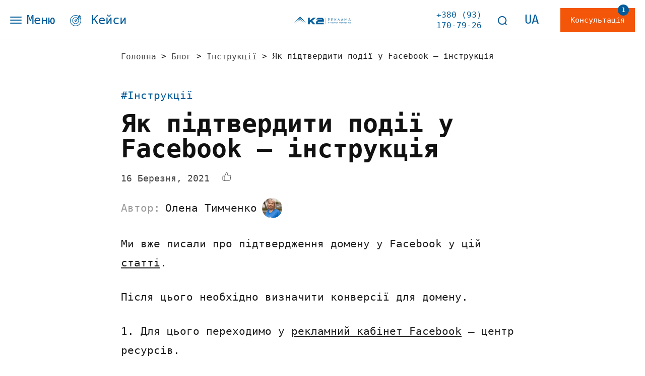

--- FILE ---
content_type: text/html; charset=UTF-8
request_url: https://k2-promo.company/yak-pidtverdyty-podiyi-u-facebook-instrukcziya/
body_size: 26970
content:
<!DOCTYPE html>
<html class="no-js" lang="uk"  style="overflow-x:hidden;">
<head>
<meta charset="utf-8">
<meta http-equiv="X-UA-Compatible" content="IE=edge">
<meta name="viewport" content="width=device-width, initial-scale=1, maximum-scale=1">
<meta name="format-detection" content="telephone=no">
<meta name="google-site-verification" content="reOfmgKE3oDV6YzJAIEQ-58VWEvjzRmjoJzWZQkJfLI" />
<meta name="p:domain_verify" content="8aee96754c9b296170180bf5de4eefbc"/>
<!-- Google Tag Manager -->
<script>(function(w,d,s,l,i){w[l]=w[l]||[];w[l].push({'gtm.start':
new Date().getTime(),event:'gtm.js'});var f=d.getElementsByTagName(s)[0],
j=d.createElement(s),dl=l!='dataLayer'?'&l='+l:'';j.async=true;j.src=
'https://www.googletagmanager.com/gtm.js?id='+i+dl;f.parentNode.insertBefore(j,f);
})(window,document,'script','dataLayer','GTM-W4PL6ZZ');</script>
<!-- End Google Tag Manager -->
<script type="application/ld+json">
{
"@context": "https://schema.org",
"@type": "LocalBusiness",
"name": "K2 - реклама інтернет-магазинів",
"image": "https://k2-promo.company/wp-content/uploads/2024/06/logo.svg",
"@id": "https://k2-promo.company/",
"url": "https://k2-promo.company/",
"telephone": "+380 (93) 170-79-26",
"address": {
"@type": "PostalAddress",
"streetAddress": "вул. Торф'яна",
"addressLocality": "Львів",
"postalCode": "79019",
"addressCountry": "UA"
},
"geo": {
"@type": "GeoCoordinates",
"latitude": 49.8617806,
"longitude": 24.0231498
} ,
"sameAs": [
"https://www.facebook.com/K2.promo.company",
"https://www.instagram.com/k2.promo/",
"https://www.youtube.com/@k2-promo",
"https://www.linkedin.com/company/k2-company/"
]
}
</script>
<link rel="shortcut icon" href="https://k2-promo.company/wp-content/uploads/2020/10/favicon.png" type="image/x-icon">    <link rel="apple-touch-icon" href="https://k2-promo.company/wp-content/uploads/2020/10/favicon.png" type="image/x-icon">    <link rel="apple-touch-icon" sizes="72x72" href="https://k2-promo.company/wp-content/uploads/2020/10/favicon.png" type="image/x-icon">    <link rel="apple-touch-icon" sizes="114x114" href="https://k2-promo.company/wp-content/uploads/2020/10/favicon.png" type="image/x-icon">	
<link rel="preconnect" href="https://fonts.com">
<link rel="preconnect" href="https://fonts.com" crossorigin>
<link rel="preload" href="https://k2-promo.company/wp-content/themes/k2v2/fonts/Gilroy-Light/Gilroy-Light.woff2" as="font" type="font/woff2" crossorigin>
<link rel="preload" href="https://k2-promo.company/wp-content/themes/k2v2/fonts/Gilroy-Regular/Gilroy-Regular.woff2" as="font" type="font/woff2" crossorigin>
<link rel="preload" href="https://k2-promo.company/wp-content/themes/k2v2/fonts/Gilroy-Medium/Gilroy-Medium.woff2" as="font" type="font/woff2" crossorigin>
<link rel="preload" href="https://k2-promo.company/wp-content/themes/k2v2/fonts/Gilroy-Bold/Gilroy-Bold.woff2" as="font" type="font/woff2" crossorigin>	
<link rel="preload" href="https://k2-promo.company/wp-content/themes/k2v2/fonts/Gilroy-ExtraBold/Gilroy-ExtraBold.woff2" as="font" type="font/woff2" crossorigin>
<link rel="preload" href="https://k2-promo.company/wp-content/themes/k2v2/fonts/Gilroy-Black/Gilroy-Black.woff2" as="font" type="font/woff2" crossorigin>
<style>
@font-face {
font-family: Gilroy;
font-style: normal;
font-weight: 300;
font-display: fallback;
src: url(https://k2-promo.company/wp-content/themes/k2v2/fonts/Gilroy-Light/Gilroy-Light.woff2) format('woff2')
}
@font-face {
font-family: Gilroy;
font-style: normal;
font-weight: 400;
font-display: fallback;
src: url(https://k2-promo.company/wp-content/themes/k2v2/fonts/Gilroy-Regular/Gilroy-Regular.woff2) format('woff2')
}
@font-face {
font-family: Gilroy;
font-style: normal;
font-weight: 500;
font-display: fallback;
src: url(https://k2-promo.company/wp-content/themes/k2v2/fonts/Gilroy-Medium/Gilroy-Medium.woff2) format('woff2')
}
@font-face {
font-family: Gilroy;
font-style: normal;
font-weight: 700;
font-display: fallback;
src: url(https://k2-promo.company/wp-content/themes/k2v2/fonts/Gilroy-Bold/Gilroy-Bold.woff2) format('woff2')
}
@font-face {
font-family: Gilroy;
font-style: normal;
font-weight: 800;
font-display: fallback;
src: url(https://k2-promo.company/wp-content/themes/k2v2/fonts/Gilroy-ExtraBold/Gilroy-ExtraBold.woff2) format('woff2')
}
@font-face {
font-family: Gilroy;
font-style: normal;
font-weight: 900;
font-display: fallback;
src: url(https://k2-promo.company/wp-content/themes/k2v2/fonts/Gilroy-Black/Gilroy-Black.woff2) format('woff2')
}
</style>
<!-- head:css -->
<style>a,abbr,acronym,address,applet,article,aside,audio,b,big,blockquote,body,canvas,caption,center,cite,code,dd,del,details,dfn,div,dl,dt,em,embed,fieldset,figcaption,figure,footer,form,h1,h2,h3,h4,h5,h6,header,hgroup,html,i,iframe,img,ins,kbd,label,legend,li,mark,menu,nav,object,ol,output,p,pre,q,ruby,s,samp,section,small,span,strike,strong,sub,summary,sup,table,tbody,td,tfoot,th,thead,time,tr,tt,u,ul,var,video{margin:0;padding:0;border:0;font-size:100%;font:inherit;vertical-align:baseline}article,aside,details,figcaption,figure,footer,header,hgroup,menu,nav,section{display:block;}body{line-height:1}ol,ul{list-style:none}blockquote,q{quotes:none}blockquote:after,blockquote:before,q:after,q:before{content:"";content:none}table{border-collapse:collapse;border-spacing:0}*{-webkit-box-sizing:border-box;box-sizing:border-box}html.fixed{overflow-y:hidden}body{font-size:21px!important;min-width:320px;position:relative;padding-right:0!important;line-height:38px!important;overflow:hidden;font-family:Gilroy,monospace ;font-weight:400;color:#1e1e1e;margin:80px 0 0;background-color:#fff;-webkit-transition:all .4s;-o-transition:all .4s;transition:all .4s}.hidden{display:none}body a{color:#1e1e1e;text-decoration:none;-webkit-transition:all .4s;-o-transition:all .4s;transition:all .4s;text-decoration:none}body a:focus,body a:hover{color:#f35609;outline:0}body :focus{outline:0}img{vertical-align:middle;border:0}b{font-weight:700}p{margin-bottom:30px}strong{font-weight:700}.loader{background-color:#fff;bottom:0;height:100%;left:0;position:fixed;right:0;top:0;width:100%;z-index:5555;overflow:hidden;pointer-events:none}.loader .loader_inner{position:absolute;top:50%;left:50%;pointer-events:none;-webkit-transform:translate(-50%,-50%);-ms-transform:translate(-50%,-50%);transform:translate(-50%,-50%)}.container{padding-right:15px;padding-left:15px;margin-right:auto;margin-left:auto}@media (min-width:768px){.container{width:750px}}@media (min-width:992px){.container{width:970px}}@media (min-width:1200px){.container{width:1200px}}@media (min-width:1919px){.container{width:1600px}}@media only screen and (max-width:991px) and (min-width:768px){.hidden-sm{display:none!important}}@media only screen and (max-width:767px){.hidden-xs{display:none!important}}.click_disable{pointer-events:none}.center_wrap{text-align:center}.btn_wrap_right{text-align:right}.btn_style{padding:25px 36px;color:#fff;min-width:248px;text-align:center;display:inline-block;font-weight:500;font-size:20px;line-height:30px;-webkit-transition:all .4s;-o-transition:all .4s;transition:all .4s;cursor:pointer;position:relative;background-color:#f35609}.btn_style:hover{color:#fff;background-color:#f87535}.btn_style:active,.btn_style:focus{color:#fff;background-color:#dd4e08}.btn_style.blue{background-color:#25a3e2}.btn_style.blue svg{margin-right:10px;vertical-align:bottom}::-webkit-scrollbar{width:8px;background:0 0}::-webkit-scrollbar-track{border-radius:8px}::-webkit-scrollbar-thumb{background:#f35609}h1{color:#111;font-size:50px;line-height:50px;font-weight:800;position:relative;margin-bottom:20px}h2{color:#111;font-size:64px;line-height:81px;font-weight:900;position:relative;margin-bottom:50px;text-align:center;text-transform:uppercase}h3{color:#111;font-size:50px;line-height:50px;font-weight:800;position:relative;margin-bottom:30px}h4{color:#111;font-size:32px;line-height:40px;font-weight:800;position:relative;margin-bottom:15px}header{position:fixed;left:0;top:0;width:100%;display:block;-webkit-transition:all 1.4s;-o-transition:all 1.4s;transition:all 1.4s;z-index:20;background-color:#fff}header .header__wrap{height:80px;display:-webkit-box;display:-ms-flexbox;display:flex;max-width:1920px;margin:0 auto;padding:0 20px;-webkit-box-align:center;-ms-flex-align:center;align-items:center;-webkit-box-pack:justify;-ms-flex-pack:justify;justify-content:space-between;border-bottom:1px solid #f5f5f7}header .header__wrap .header_left_wrap{display:-webkit-box;display:-ms-flexbox;display:flex;width:100%}header .header__wrap .header_link{margin-left:30px;font-size:24px;line-height:36px;color:#005c9a}header .header__wrap .header_link svg{margin-right:6px;vertical-align:middle}header .header__wrap .logo_wrap{position:relative;z-index:1}header .header__wrap .btn_style{margin-left:43px;position:relative;padding:12px 20px;font-size:15px;line-height:24px;min-width:138px}header .header__wrap .btn_style .num{position:absolute;right:12px;top:-7px;width:22px;height:22px;color:#fff;line-height:22px;font-size:12px;font-weight:700;text-align:center;border-radius:50%;background-color:#005c9a}header .header__wrap .languages{-ms-flex-negative:0;flex-shrink:0;position:relative}header .header__wrap .languages .language-chooser li{line-height:18px;font-size:15px;display:inline-block}header .header__wrap .languages .language-chooser li a{margin-left:32px;position:relative;display:inline-block;cursor:pointer;color:#005c9a;font-size:24px;line-height:36px;display:inline-block;text-transform:uppercase}header .header__wrap .languages .language-chooser li:hover a{color:#f35609}header .header__wrap .languages .language-chooser li.active{display:none}header .header__wrap .search_wrap{margin-left:112px;position:relative}.search_btn:hover{cursor: pointer;}header .header__wrap .search_wrap .search_btn svg{vertical-align:middle}header .header__wrap .search_wrap .search_input{display:none;position:absolute;right:40px;top:-3px}header .header__wrap .search_wrap .search_input input{width:300px;padding:10px 20px;border:1px solid #d9d9d9}header .header__wrap .header_contacts{width:100%;display:-webkit-box;display:-ms-flexbox;display:flex;-webkit-box-align:center;-ms-flex-align:center;align-items:center;-webkit-box-pack:end;-ms-flex-pack:end;justify-content:flex-end}header .header__wrap .header_contact{margin-left:30px;font-size:16px;line-height:21px;font-weight:500;color:#005c9a}header .header__wrap .header_contact:hover{color:#f35609}header.menu_active{position:fixed}header.animateIt{position:fixed;width:100%;top:-100%;background-color:#000b28;-webkit-transition:all 1s;-o-transition:all 1s;transition:all 1s;-webkit-box-shadow:0 0 25px rgba(0,0,0,.3);box-shadow:0 0 25px rgba(0,0,0,.3)}header.animateIt .header__wrap .languages{margin-right:auto}header.animateIt .header__wrap .btn_style{margin-left:40px}.menu{position:fixed;top:0;z-index:10;left:-100vw;min-height:100vh;width:420px;padding:80px 20px 20px;max-width:100%;display:-webkit-box;display:-ms-flexbox;display:flex;-webkit-box-orient:vertical;-webkit-box-direction:normal;-ms-flex-direction:column;flex-direction:column;background-color:#f5f5f7;overflow-y:auto;height:100vh}.menu>ul{width:100%;padding:40px 0;margin-bottom:30px;border-top:1px solid rgba(0,92,154,.2);border-bottom:1px solid rgba(0,92,154,.2)}.menu>ul>li{display:block;position:relative;line-height:27px;text-align:center;-webkit-transition:all .4s;-o-transition:all .4s;transition:all .4s;margin-bottom:50px}.menu>ul>li>a{position:relative;font-size:18px;line-height:27px;font-weight:500;color:#005c9a;display:-webkit-box;display:-ms-flexbox;display:flex;-webkit-box-align:center;-ms-flex-align:center;align-items:center}.menu>ul>li>a img{margin-right:10px}.menu>ul>li:last-child{margin-bottom:0}.menu>ul>li.current-menu-item>a,.menu>ul>li:hover>a{color:#f35609}.menu>ul>li:first-child>a:before{content:initial}.menu .menu_content{width:100%;margin-top:auto}.menu .menu_content .phone_text{font-size:18px;line-height:27px;font-weight:500;color:#444;margin-bottom:8px}.menu .menu_content .phone{color:#005c9a;margin-bottom:32px;font-size:24px;line-height:36px;font-weight:800;display:block}.menu .menu_content .social_text{font-size:18px;line-height:27px;font-weight:500;color:#444;margin-bottom:16px}.menu .menu_content .social_links{display:-webkit-box;display:-ms-flexbox;display:flex}.menu .menu_content .social_links a{width:40px;height:40px;border-radius:50%;color:#005c9a;display:-webkit-box;display:-ms-flexbox;display:flex;-webkit-box-align:center;-ms-flex-align:center;align-items:center;-webkit-box-pack:center;-ms-flex-pack:center;justify-content:center;font-size:27px;margin-right:15px;border:1px solid #dcdcdc}.menu .menu_content .social_links a:last-child{margin-right:0}.menu.active{left:0}body.down .animateIt{top:0}.main_head{position:relative;margin-top:0;background-color:#f5f5f7}.main_head .main_head_content{padding:20px 0;min-height:768px;z-index:3;display:-webkit-box;display:-ms-flexbox;display:flex;-webkit-box-align:center;-ms-flex-align:center;align-items:center;position:relative}.main_head .main_head_content .text_wrap{width:54%}.main_head .main_head_content .text_wrap h1{font-size:64px;line-height:80px;text-transform:uppercase}.main_head .main_head_content .text_wrap .description{font-size:32px;line-height:48px;font-weight:300;margin-bottom:39px;position:relative;color:#333}.main_head .main_head_content .text_wrap .main_advantages{display:-webkit-box;display:-ms-flexbox;display:flex;-webkit-box-pack:start;-ms-flex-pack:start;justify-content:flex-start;margin:0 -15px 30px}.slick-track{-webkit-text-size-adjust:100%;  -moz-text-size-adjust:100%; -ms-text-size-adjust:100%;}.main_head .main_head_content .text_wrap .main_advantages .item{width:228px;padding:0 15px;margin-bottom:20px;display:-webkit-box;display:-ms-flexbox;display:flex;-webkit-box-align:center;-ms-flex-align:center;align-items:center}.main_head .main_head_content .text_wrap .main_advantages .item .icon{width:50px;height:50px;border-radius:50%;margin-right:10px;-ms-flex-negative:0;flex-shrink:0;display:-webkit-box;display:-ms-flexbox;display:flex;-webkit-box-align:center;-ms-flex-align:center;align-items:center;-webkit-box-pack:center;-ms-flex-pack:center;justify-content:center;border:2px solid rgba(0,92,154,.3)}.main_head .main_head_content .text_wrap .main_advantages .item .text{font-size:18px;line-height:21.6px}.main_head .main_head_content .text_wrap .btn_style{margin-bottom:50px}.main_head .main_head_content .text_wrap .clients{display:-webkit-box;display:-ms-flexbox;display:flex;-webkit-box-align:center;-ms-flex-align:center;align-items:center;font-size:18px;line-height:21.6px;margin-bottom:18px}.main_head .main_head_content .text_wrap .clients img{margin-right:16px}.main_head .main_head_content .text_wrap .lients_list{background-color:rgba(0,0,0,.05);padding:16px 10px;display:inline-block;width:auto;-webkit-box-align:start;-ms-flex-align:start;align-items:flex-start}.main_head .main_head_content .text_wrap .lients_list .item{display:inline-block;vertical-align:middle;margin:0 5px;background-color:#fff}.main_head .main_head_content .text_wrap .lients_list .item .item_content{width:107px;height:88px;display:-webkit-box;display:-ms-flexbox;display:flex;-webkit-box-align:center;-ms-flex-align:center;align-items:center;-webkit-box-pack:center;-ms-flex-pack:center;justify-content:center}.main_head .main_head_content .image_wrap{width:46%}.main_head .main_head_content .image_wrap img{max-width:100%;height:auto}section{padding:100px 0;margin:20px auto;display:block;max-width:calc(100% - 42px)}.breadcrumbs{font-size:16px;line-height:24px;margin-bottom:46px}.breadcrumbs a{color:#444;vertical-align:middle}.breadcrumbs .kb_sep{vertical-align:middle}.breadcrumbs .kb_title{color:#999;vertical-align:middle}.post_single_page{padding:20px 20px 50px;display:block;width:100%;max-width:840px;margin:0 auto}.post_single_page .tags{margin-bottom:12px}.post_single_page .tags a{font-size:21px;color:#005c9a;line-height:31.5px}.post_single_page .post_meta{display:-webkit-box;display:-ms-flexbox;display:flex;-webkit-box-align:center;-ms-flex-align:center;align-items:center;font-size:18px;color:#444;margin-bottom:25px;line-height:27px}.post_single_page .post_meta .date{margin-right:25px}.post_single_page .post_meta .post_views{display:-webkit-box;display:-ms-flexbox;display:flex}.post_single_page .post_meta .likes,.post_single_page .post_meta .views{margin-right:18px}.post_single_page .post_meta .likes svg,.post_single_page .post_meta .time svg,.post_single_page .post_meta .views svg{margin-right:3px}.post_single_page .post_meta .rating{margin-left:auto;display:-webkit-box;display:-ms-flexbox;display:flex}.post_single_page .post_meta .rating img{width:20px}.post_single_page .author_meta{display:-webkit-box;display:-ms-flexbox;display:flex;-webkit-box-align:center;-ms-flex-align:center;align-items:center;-webkit-box-pack:justify;-ms-flex-pack:justify;justify-content:space-between;margin-bottom:32px}.post_single_page .author_meta .author{display:-webkit-box;display:-ms-flexbox;display:flex;-webkit-box-align:center;-ms-flex-align:center;align-items:center;font-size:21px;line-height:31.5px;color:#444}.post_single_page .author_meta .author .title{color:#999;margin-right:10px}.post_single_page .author_meta .author .name{margin-right:10px}.post_single_page .author_meta .btn_style svg{vertical-align:sub}.post_single_page .results_list{padding:40px 20px 10px;background-color:#f5f5f7;margin-bottom:30px}.post_single_page .results_list .results_list_title{font-size:32px;color:#333;line-height:32px;font-weight:800;margin-bottom:40px}.post_single_page .results_list .results_list_items{display:-webkit-box;display:-ms-flexbox;display:flex;-ms-flex-wrap:wrap;flex-wrap:wrap}.post_single_page .results_list .results_list_items .item{width:33.33%;text-align:center;border-right:1px solid #d9d9d9;margin-bottom:30px}.post_single_page .results_list .results_list_items .item:nth-child(3){border:none}.post_single_page .results_list .results_list_items .item .title{color:#005c9a;font-size:36px;font-weight:700;line-height:54px;margin-bottom:10px}.post_single_page .results_list .results_list_items .item .text{color:#444;font-size:18px;line-height:27px}.blog_page{padding:20px 20px 0;display:block;max-width:1920px;margin:0 auto}.blog_page .title_wrap{display:-webkit-box;display:-ms-flexbox;display:flex;-webkit-box-align:start;-ms-flex-align:start;align-items:flex-start;-webkit-box-pack:justify;-ms-flex-pack:justify;justify-content:space-between}.blog_page .title_wrap .all_categories{display:-webkit-inline-box;display:-ms-inline-flexbox;display:inline-flex;padding:5px 10px;-webkit-box-align:center;-ms-flex-align:center;align-items:center;color:#005c9a;font-size:16px;font-weight:500;line-height:32px;gap:8px;background-color:#f5f5f7}.blog_items{display:-webkit-box;display:-ms-flexbox;display:flex;-ms-flex-wrap:wrap;flex-wrap:wrap;padding:50px 38px;background-color:#f5f5f7}.blog_items .center_wrap{width:100%}.blog_items .item{background-color:#fff;width:calc(33.33% - 26px);margin:0 13px 26px;padding:20px;display:-webkit-box;display:-ms-flexbox;display:flex;-webkit-box-orient:vertical;-webkit-box-direction:normal;-ms-flex-direction:column;flex-direction:column}.blog_items .item .image_wrap{margin-bottom:10px}.blog_items .item .image_wrap img{width:100%}.blog_items .item .text_wrap{margin-bottom:40px}.blog_items .item .text_wrap .title{font-size:24px;line-height:31px;font-weight:600;margin-bottom:10px;overflow:hidden;-o-text-overflow:ellipsis;text-overflow:ellipsis;display:-webkit-box;-webkit-box-orient:vertical;-webkit-line-clamp:2;max-height:-webkit-calc(2 * 31px);max-height:62px}.blog_items .item .text_wrap .post_meta{display:-webkit-box;display:-ms-flexbox;display:flex;-ms-flex-wrap:wrap;flex-wrap:wrap;line-height:29px;margin-bottom:10px;-webkit-box-pack:justify;-ms-flex-pack:justify;justify-content:space-between}.blog_items .item .text_wrap .post_meta .date{font-size:18px;line-height:27px}.blog_items .item .text_wrap .post_meta .post_views{display:-webkit-box;display:-ms-flexbox;display:flex}.blog_items .item .text_wrap .post_meta .post_views .views{margin-right:20px}.blog_items .item .text_wrap .post_meta .post_views .likes{margin-right:20px}.blog_items .item .text_wrap .tags a{color:#005c9a;display:inline-block;margin-right:3px;line-height:32px}.blog_items .item .text_wrap .tags a:hover{color:#f35609}.blog_items .item .btn_wrap{margin-top:auto}.blog_items .item .btn_wrap a{font-size:18px;color:#f35609;font-weight:500;line-height:27px}.blog_items .item .btn_wrap a:hover{color:#005c9a}.about{overflow:hidden;position:relative;background-color:#f5f5f7}.about .section_content{display:-webkit-box;display:-ms-flexbox;display:flex}.about .section_content h1{text-transform:uppercase}.about .section_content .image_wrap{width:560px;margin-left:60px;-ms-flex-negative:0;flex-shrink:0}.about .section_content .image_wrap img{width:100%}.about .section_content .text_content ul{margin-bottom:30px;list-style:none;padding-left:0}.about .section_content .text_content ul li{padding-left:34px;margin-bottom:20px;line-height:24px;position:relative}.about .section_content .text_content ul li:before{content:"";width:24px;height:24px;left:0;top:0;position:absolute;background-image:url(/wp-content/themes/k2v2//img/check-circle.svg)}.vacancies{overflow:hidden;position:relative;background-color:#f5f5f7;margin-top:-1px}.vacancies .section_content{width:800px;margin:0 auto;max-width:100%}.vacancies .section_content h3{margin-bottom:15px}.vacancies .section_content .desc{margin-bottom:15px}.vacancies .section_content .text{margin-bottom:60px}.vacancies .section_content .text a{color:#005c9a}.vacancies .section_content .text a:hover{color:#f35609}.vacancies .section_content .text svg{vertical-align:sub}.vacancies .section_content .vacancy_block{margin-bottom:60px}.vacancies .section_content .vacancy_block:last-child{margin-bottom:0}.vacancies .section_content .vacancy_block h4{margin-bottom:24px}.vacancies .section_content .vacancy_block ul li{padding-left:34px;margin-bottom:20px;line-height:24px;position:relative}.vacancies .section_content .vacancy_block ul li:before{content:"";width:24px;height:24px;left:0;top:0;position:absolute;background-image:url(/wp-content/themes/k2v2//img/check-circle.svg)}.vacancies_page{padding:20px 20px 0;display:block;max-width:1920px;margin:0 auto}.vacancies_page .vacancies_items{display:-webkit-box;display:-ms-flexbox;display:flex;-ms-flex-wrap:wrap;flex-wrap:wrap;padding:50px 38px;background-color:#f5f5f7}.vacancies_page .vacancies_items .center_wrap{width:100%}.vacancies_page .vacancies_items .item{background-color:#fff;width:calc(33.33% - 26px);margin:0 13px 26px;padding:20px;display:-webkit-box;display:-ms-flexbox;display:flex;-webkit-box-orient:vertical;-webkit-box-direction:normal;-ms-flex-direction:column;flex-direction:column}.vacancies_page .vacancies_items .item .image_wrap{margin-bottom:10px}.vacancies_page .vacancies_items .item .image_wrap img{width:100%}.vacancies_page .vacancies_items .item .text_wrap{margin-bottom:40px}.vacancies_page .vacancies_items .item .text_wrap .title{font-size:24px;line-height:31px;font-weight:600;margin-bottom:10px;overflow:hidden;-o-text-overflow:ellipsis;text-overflow:ellipsis;display:-webkit-box;-webkit-box-orient:vertical;-webkit-line-clamp:2;max-height:-webkit-calc(2 * 31px);max-height:62px}.vacancies_page .vacancies_items .item .btn_wrap{margin-top:auto}.vacancies_page .vacancies_items .item .btn_wrap a{font-size:18px;color:#f35609;font-weight:500;line-height:27px}.vacancies_page .vacancies_items .item .btn_wrap a:hover{color:#005c9a}.page_404{overflow:hidden;position:relative;background-color:#f5f5f7}.page_404 .section_content{text-align:center}.page_404 .section_content .page_404_img{display:inline-block;margin-bottom:38px;max-width:100%}.page_404 .section_content .page_404_text{font-size:32px;line-height:48px;font-weight:300;margin-bottom:38px}.page_404 .section_content .btn_style{margin-bottom:35px}.page_404 .section_content .links{display:-webkit-box;display:-ms-flexbox;display:flex;-webkit-box-pack:center;-ms-flex-pack:center;justify-content:center}.page_404 .section_content .links a{line-height:18px;padding:0 14px;color:#005c9a;font-size:18px;font-weight:500;border-right:1px solid #d9d9d9}.page_404 .section_content .links a:last-child{border:none}.page_404 .section_content .links a:hover{color:#f35609}.thank_page{overflow:hidden;position:relative;background-color:#f5f5f7}.thank_page .section_content{text-align:center}.thank_page .section_content h1{text-transform:uppercase}.thank_page .section_content .thank_text{margin-bottom:20px}.thank_page .section_content .thank_social{display:-webkit-box;display:-ms-flexbox;display:flex;-ms-flex-wrap:wrap;flex-wrap:wrap;-webkit-box-pack:center;-ms-flex-pack:center;justify-content:center}.thank_page .section_content .thank_social a{margin:0 7px 14px;width:60px;height:60px;display:-webkit-box;display:-ms-flexbox;display:flex;-webkit-box-align:center;-ms-flex-align:center;align-items:center;-webkit-box-pack:center;-ms-flex-pack:center;justify-content:center;border-radius:50%;border:2px solid rgba(0,92,154,.3019607843)}.thank_page .section_content .thank_social a:hover{background-color:#f5f5f7}.toggle_mnu{width:auto;height:36px;z-index:110;border:none;display:-webkit-box;display:-ms-flexbox;display:flex;-webkit-box-align:center;-ms-flex-align:center;align-items:center;right:0;top:0;z-index:100;padding:0;font-family:inherit;cursor:pointer;position:relative;-webkit-animation-delay:1s;animation-delay:1s;background-color:transparent}.toggle_mnu:focus{outline:0}.toggle_mnu span{display:block}.toggle_mnu .toggle_mnu_text{line-height:36px;font-size:24px;font-weight:400;margin-left:10px;display:inline-block;color:#005c9a}.sandwich{width:23px;height:14px;position:relative;top:0;bottom:0;left:0;right:0;margin:auto;z-index:200}.sw-topper{position:relative;top:0;width:23px;height:2px;background:#005c9a;border:none;-webkit-transition:-webkit-transform .5s,top .2s;-webkit-transition:top .2s,-webkit-transform .5s;transition:top .2s,-webkit-transform .5s;-o-transition:transform .5s,top .2s;transition:transform .5s,top .2s;transition:transform .5s,top .2s,-webkit-transform .5s;display:block;border-radius:3px}.sw-bottom{position:relative;width:23px;height:2px;left:0;top:4px;background:#005c9a;border:none;-webkit-transition:-webkit-transform .5s,top .2s;-webkit-transition:top .2s,-webkit-transform .5s;transition:top .2s,-webkit-transform .5s;-o-transition:transform .5s,top .2s;transition:transform .5s,top .2s;transition:transform .5s,top .2s,-webkit-transform .5s;-webkit-transition-delay:.2s,0;-o-transition-delay:.2s,0;transition-delay:.2s,0;border-radius:3px}.sw-footer{position:relative;width:23px;height:2px;left:0;top:8px;background:#005c9a;border:none;-webkit-transition:all .5s;-o-transition:all .5s;transition:all .5s;-webkit-transition-delay:.1s;-o-transition-delay:.1s;transition-delay:.1s;border-radius:3px}.sandwich.active .sw-topper{top:7px;-webkit-transform:rotate(-45deg);-ms-transform:rotate(-45deg);transform:rotate(-45deg);-webkit-clip-path:polygon(100% 0,0 0,0 100%,100% 100%);clip-path:polygon(100% 0,0 0,0 100%,100% 100%)}.sandwich.active .sw-footer{top:3px;left:0;-webkit-transform:rotate(45deg);-ms-transform:rotate(45deg);transform:rotate(45deg);-webkit-clip-path:polygon(100% 0,0 0,0 100%,100% 100%);clip-path:polygon(100% 0,0 0,0 100%,100% 100%)}.sandwich.active .sw-bottom{opacity:0;top:0;-webkit-transform:rotate(180deg);-ms-transform:rotate(180deg);transform:rotate(180deg);-webkit-clip-path:polygon(100% 0,0 0,0 100%,100% 100%);clip-path:polygon(100% 0,0 0,0 100%,100% 100%)}#ascrail2000-hr{display:none!important}@media only screen and (max-width:1919px){.menu{position:absolute}section2{max-width:100%}.main_head .main_head_content{-webkit-box-align:start;-ms-flex-align:start;align-items:flex-start}.main_head .main_head_content .text_wrap{width:60%}.main_head .main_head_content .text_wrap h1{font-size:50px;line-height:62px;margin-bottom:10px}.main_head .main_head_content .image_wrap{width:40%;position:relative}.main_head .main_head_content .image_wrap img{max-width:618px;position:absolute;right:-100px;top:50px}.main_head{padding:35px 0}.main_head .main_head_content{min-height:auto}.main_head .main_head_content .text_wrap .main_advantages{width:690px}.main_head .main_head_content .text_wrap .main_advantages .item{width:auto}.main_head .main_head_content .text_wrap .main_advantages .item:first-child{-ms-flex-negative:0;flex-shrink:0}.blog_items{margin:0 -20px}}@media only screen and (max-width:1400px){header .header__wrap .search_wrap{margin-left:30px}}@media only screen and (max-width:1200px){h2{font-size:50px;line-height:62px;margin-bottom:30px}h3{font-size:32px;line-height:40px;margin-bottom:15px}header .header__wrap .logo_wrap img{width:270px}header .header__wrap .search_wrap{display:none}header .header__wrap .header_contact{display:none}header .header__wrap .header_link{font-size:20px;line-height:30px}section{padding:60px 0}.toggle_mnu .toggle_mnu_text{font-size:20px;line-height:30px}.main_head .main_head_content{-webkit-box-align:start;-ms-flex-align:start;align-items:flex-start}.main_head .main_head_content .text_wrap{width:100%}.main_head .main_head_content .text_wrap h1{font-size:40px;line-height:50px;margin-bottom:10px}.main_head .main_head_content .text_wrap .description{font-size:24px;line-height:24px}.main_head .main_head_content .text_wrap .main_advantages{width:100%}.main_head .main_head_content .text_wrap .field_flex{display:-webkit-box;display:-ms-flexbox;display:flex;-webkit-box-align:center;-ms-flex-align:center;align-items:center;margin-bottom:40px;justify-content: space-between;}.main_head .main_head_content .text_wrap .btn_style{width:48%;margin-bottom:0}.main_head .main_head_content .text_wrap .clients{width:48%;-webkit-box-align:center;-ms-flex-align:center;align-items:center;display:-webkit-box;display:-ms-flexbox;display:flex;padding-left:30px}.main_head .main_head_content .text_wrap .lients_list{width:48%;-ms-flex-wrap:wrap;flex-wrap:wrap}.main_head .main_head_content .text_wrap .lients_list img{max-width:82px;max-height:100%;height:auto}.main_head .main_head_content .image_wrap{width:0%;position:relative}.main_head .main_head_content .image_wrap img{max-width:300px;position:absolute;right:40px;top:340px}.main_head .main_head_content .text_wrap .lients_list{padding:10px}.main_head .main_head_content .text_wrap .lients_list .item{margin:5px;width:calc(50% - 13px)}.main_head .main_head_content .text_wrap .lients_list .item .item_content{width:100%}.blog_page{background-color:#f5f5f7}.blog_items{padding-top:0}.blog_items .item{width:calc(50% - 26px)}.about{padding:10px 0}.about .section_content{-ms-flex-wrap:wrap;flex-wrap:wrap}.about .section_content .image_wrap{margin-left:0;width:100%;-webkit-box-ordinal-group:0;-ms-flex-order:-1;order:-1;margin-bottom:40px}.vacancies_page .vacancies_items .item{width:calc(50% - 26px)}}@media only screen and (max-width:992px){section{max-width:100%}.post_single_page .author_meta{display:block}.post_single_page .author_meta .author{margin-bottom:20px}.blog_items{margin:0}.blog_items .item{width:100%;margin:0 0 20px}.vacancies_page .vacancies_items{margin:0}.vacancies_page .vacancies_items .item{width:100%;margin:0 0 20px}}@media only screen and (max-width:767px){body{font-size:18px!important;line-height:27px!important}section{max-width:100%}h1{font-size:32px;line-height:40px}h2{font-size:32px;line-height:40px}h3{font-size:28px;line-height:34px;margin-bottom:15px}h4{font-size:24px;line-height:30px;margin-bottom:10px}header .header__wrap .logo_wrap img{width:112px}header .header__wrap .btn_style{padding:6px 10px;min-width:107px;margin-left:20px;font-size:14px;line-height:21px;width:auto}header.menu_active .header__wrap .header_contacts .toggle_mnu{display:none}.toggle_mnu{margin-left:24px}.btn_style{width:100%;padding:15px 20px}.main_head .main_head_content{text-align:center;display:block}.main_head .main_head_content .text_wrap{width:100%;margin-bottom:50px}.main_head .main_head_content .text_wrap h1{font-size:32px;line-height:42px;margin-bottom:40px}.main_head .main_head_content .text_wrap .description{font-size:22px;line-height:26px;margin-bottom:30px}.main_head .main_head_content .text_wrap .field_flex{display:block}.main_head .main_head_content .text_wrap .btn_style{width:auto;display:inline-block;margin-bottom:50px}.main_head .main_head_content .text_wrap .clients{width:100%}.main_head .main_head_content .text_wrap .lients_list{width:100%}.main_head .main_head_content .text_wrap .lients_list .item .item_content{height:122px}.main_head .main_head_content .main_advantages{width:100%;display:block;text-align:left;font-size:18px;line-height:28.5px}.main_head .main_head_content .main_advantages .item{position:relative;padding-left:35px}.main_head .main_head_content .main_advantages .item:before{content:"";width:4px;height:4px;top:50%;left:15px;position:absolute;border-radius:50%;background-color:#1e1e1e}.main_head .main_head_content .main_advantages .item .text br{display:none}.main_head .main_head_content .image_wrap{width:100%}.main_head .main_head_content .image_wrap img{max-width:100%;position:initial}.menu{width:100%}.menu .toggle_mnu{width:90px;position:absolute;left:20px;top:24px;margin-left:0}.post_single_page .post_meta{-ms-flex-wrap:wrap;flex-wrap:wrap}.post_single_page .post_meta .post_views{margin-bottom:12px}.post_single_page .post_meta .date{margin-bottom:12px}.post_single_page .post_meta .rating{width:100%;margin:0}.post_single_page .author_meta .btn_style{padding:10px 15px;font-size:15px;width:auto}.post_single_page .results_list .results_list_title{font-size:24px;text-align:center;margin-bottom:20px}.post_single_page .results_list .results_list_items .item{width:100%;border:none;margin-bottom:20px}.post_single_page .results_list .results_list_items .item .title{font-size:30px;line-height:32px}.blog_items{margin:0 -20px;padding:0 15px}.blog_items .item{padding:20px 12px}.blog_items .item .text_wrap .title{font-size:20px;line-height:27px}.vacancies_page{background-color:#f5f5f7}.vacancies_page .vacancies_items{margin:0 -20px;padding:0 10px}.vacancies_page .vacancies_items .item{padding:10px}.vacancies_page .vacancies_items .item .text_wrap{margin-bottom:20px}.vacancies_page .vacancies_items .item .text_wrap .title{font-size:20px;line-height:27px}.page_404{padding:27px 0}.page_404 .section_content .page_404_text{font-size:18px;line-height:23px;margin-bottom:27px}.page_404 .section_content .page_404_img{width:184px}}@media only screen and (min-width:768px){.visible-xs{display:none!important}}@media only screen and (min-width:992px){.visible-sm{display:none!important}}</style>
<!-- endinject -->
<!-- Load CSS, CSS Localstorage & WebFonts Main Function -->
<script>!function(e){"use strict";function t(e,t,n){e.addEventListener?e.addEventListener(t,n,!1):e.attachEvent&&e.attachEvent("on"+t,n)}function n(t,n){return e.localStorage&&localStorage[t+"_content"]&&localStorage[t+"_file"]===n}function a(t,a){if(e.localStorage&&e.XMLHttpRequest)n(t,a)?o(localStorage[t+"_content"]):l(t,a);else{var s=r.createElement("link");s.href=a,s.id=t,s.rel="stylesheet",s.type="text/css",r.getElementsByTagName("head")[0].appendChild(s),r.cookie=t}}function l(e,t){var n=new XMLHttpRequest;n.open("GET",t,!0),n.onreadystatechange=function(){4===n.readyState&&200===n.status&&(o(n.responseText),localStorage[e+"_content"]=n.responseText,localStorage[e+"_file"]=t)},n.send()}function o(e){var t=r.createElement("style");t.setAttribute("type","text/css"),r.getElementsByTagName("head")[0].appendChild(t),t.styleSheet?t.styleSheet.cssText=e:t.innerHTML=e}var r=e.document;e.loadCSS=function(e,t,n){var a,l=r.createElement("link");if(t)a=t;else{var o;o=r.querySelectorAll?r.querySelectorAll("style,link[rel=stylesheet],script"):(r.body||r.getElementsByTagName("head")[0]).childNodes,a=o[o.length-1]}var s=r.styleSheets;l.rel="stylesheet",l.href=e,l.media="only x",a.parentNode.insertBefore(l,t?a:a.nextSibling);var c=function(e){for(var t=l.href,n=s.length;n--;)if(s[n].href===t)return e();setTimeout(function(){c(e)})};return l.onloadcssdefined=c,c(function(){l.media=n||"all"}),l},e.loadLocalStorageCSS=function(l,o){n(l,o)||r.cookie.indexOf(l)>-1?a(l,o):t(e,"load",function(){a(l,o)})}}(this);</script>
<script>loadCSS( "https://cdn.linearicons.com/free/1.0.0/icon-font.min.css", false, "all" );</script>
<script>loadCSS( "https://k2-promo.company/wp-content/themes/k2v2/css/animate.min.css?ver=1.0.2", false, "all" );</script>
<script>loadCSS( "https://k2-promo.company/wp-content/themes/k2v2/css/jquery.fancybox.min.css?ver=1.0.3", false, "all" );</script>
<script>loadCSS( "https://k2-promo.company/wp-content/themes/k2v2/css/main.min.css?ver=1723807149", false, "all" );</script>
<!-- Load CSS End -->
<meta name='robots' content='index, follow, max-image-preview:large, max-snippet:-1, max-video-preview:-1' />
<style>img:is([sizes="auto" i], [sizes^="auto," i]) { contain-intrinsic-size: 3000px 1500px }</style>
<link rel="alternate" hreflang="uk" href="https://k2-promo.company/yak-pidtverdyty-podiyi-u-facebook-instrukcziya/" />
<link rel="alternate" hreflang="x-default" href="https://k2-promo.company/yak-pidtverdyty-podiyi-u-facebook-instrukcziya/" />
<!-- This site is optimized with the Yoast SEO plugin v24.2 - https://yoast.com/wordpress/plugins/seo/ -->
<title>Як підтвердити події у Facebook - інструкція | Блог К2</title>
<meta name="description" content="Детальна покрокова інструкція як у рекламному кабінеті Facebooj підтвердити події, визначення конверсії для домену." />
<link rel="canonical" href="https://k2-promo.company/yak-pidtverdyty-podiyi-u-facebook-instrukcziya/" />
<meta property="og:locale" content="uk_UA" />
<meta property="og:type" content="article" />
<meta property="og:title" content="Як підтвердити події у Facebook - інструкція | Блог К2" />
<meta property="og:description" content="Детальна покрокова інструкція як у рекламному кабінеті Facebooj підтвердити події, визначення конверсії для домену." />
<meta property="og:url" content="https://k2-promo.company/yak-pidtverdyty-podiyi-u-facebook-instrukcziya/" />
<meta property="og:site_name" content="K2 - реклама інтернет-магазинів" />
<meta property="article:published_time" content="2021-03-16T15:26:25+00:00" />
<meta property="article:modified_time" content="2025-10-30T18:24:10+00:00" />
<meta property="og:image" content="https://k2-promo.company/wp-content/uploads/2021/03/wtf.jpeg" />
<meta property="og:image:width" content="780" />
<meta property="og:image:height" content="520" />
<meta property="og:image:type" content="image/jpeg" />
<meta name="author" content="Олена Тимченко" />
<meta name="twitter:card" content="summary_large_image" />
<!-- / Yoast SEO plugin. -->
<link rel="alternate" type="application/rss+xml" title="K2 - реклама інтернет-магазинів &raquo; Як підтвердити події у Facebook &#8211; інструкція Канал коментарів" href="https://k2-promo.company/yak-pidtverdyty-podiyi-u-facebook-instrukcziya/feed/" />
<link rel='stylesheet' id='cf7ic_style-css' href='https://k2-promo.company/wp-content/plugins/contact-form-7-image-captcha/css/cf7ic-style.css?ver=3.3.7' type='text/css' media='all' />
<link rel='stylesheet' id='wpml-blocks-css' href='https://k2-promo.company/wp-content/plugins/sitepress-multilingual-cms/dist/css/blocks/styles.css?ver=4.6.15' type='text/css' media='all' />
<link rel='stylesheet' id='contact-form-7-css' href='https://k2-promo.company/wp-content/plugins/contact-form-7/includes/css/styles.css?ver=6.0.2' type='text/css' media='all' />
<link rel='stylesheet' id='kk-star-ratings-css' href='https://k2-promo.company/wp-content/plugins/kk-star-ratings/src/core/public/css/kk-star-ratings.min.css?ver=5.4.10.2' type='text/css' media='all' />
<link rel='stylesheet' id='pld-frontend-css' href='https://k2-promo.company/wp-content/plugins/posts-like-dislike/css/pld-frontend.css?ver=1.1.5' type='text/css' media='all' />
<link rel='stylesheet' id='wpcf7-redirect-script-frontend-css' href='https://k2-promo.company/wp-content/plugins/wpcf7-redirect/build/css/wpcf7-redirect-frontend.min.css?ver=1.1' type='text/css' media='all' />
<link rel='stylesheet' id='k2_css_child-css' href='https://k2-promo.company/wp-content/themes/k2v2/style.css?ver=1767008893' type='text/css' media='all' />
<link rel='stylesheet' id='wp-featherlight-css' href='https://k2-promo.company/wp-content/plugins/wp-featherlight/css/wp-featherlight.min.css?ver=1.3.4' type='text/css' media='all' />
<script type="text/javascript" src="https://cdnjs.cloudflare.com/ajax/libs/jquery/3.7.1/jquery.min.js" id="jquery-core-js"></script>
<script type="text/javascript" id="pld-frontend-js-extra">
/* <![CDATA[ */
var pld_js_object = {"admin_ajax_url":"https:\/\/k2-promo.company\/wp-admin\/admin-ajax.php","admin_ajax_nonce":"634de9700e"};
/* ]]> */
</script>
<script type="text/javascript" src="https://k2-promo.company/wp-content/plugins/posts-like-dislike/js/pld-frontend.js?ver=1.1.5" id="pld-frontend-js"></script>
<link rel="https://api.w.org/" href="https://k2-promo.company/wp-json/" /><link rel="alternate" title="JSON" type="application/json" href="https://k2-promo.company/wp-json/wp/v2/posts/4734" /><link rel="EditURI" type="application/rsd+xml" title="RSD" href="https://k2-promo.company/xmlrpc.php?rsd" />
<meta name="generator" content="WordPress 6.7.4" />
<link rel='shortlink' href='https://k2-promo.company/?p=4734' />
<link rel="alternate" title="oEmbed (JSON)" type="application/json+oembed" href="https://k2-promo.company/wp-json/oembed/1.0/embed?url=https%3A%2F%2Fk2-promo.company%2Fyak-pidtverdyty-podiyi-u-facebook-instrukcziya%2F" />
<link rel="alternate" title="oEmbed (XML)" type="text/xml+oembed" href="https://k2-promo.company/wp-json/oembed/1.0/embed?url=https%3A%2F%2Fk2-promo.company%2Fyak-pidtverdyty-podiyi-u-facebook-instrukcziya%2F&#038;format=xml" />
<meta name="generator" content="WPML ver:4.6.15 stt:54;" />
<style>span.pld-count-wrap {color: #000000;}</style><script type="text/javascript" src="https://k2-promo.company/wp-content/plugins/salesdrive/js/salesdrive.js"></script>
<!-- Schema & Structured Data For WP v1.39 - -->
<script type="application/ld+json" class="saswp-schema-markup-output">
[{
"@context": "https://schema.org/",
"@type": "Article",
"@id": "https://k2-promo.company/yak-pidtverdyty-podiyi-u-facebook-instrukcziya/#Article",
"url": "https://k2-promo.company/yak-pidtverdyty-podiyi-u-facebook-instrukcziya/",
"inLanguage": "uk",
"mainEntityOfPage": "https://k2-promo.company/yak-pidtverdyty-podiyi-u-facebook-instrukcziya/",
"headline": "Як підтвердити події у Facebook &#8211; інструкція",
"description": "Детальна покрокова інструкція як у рекламному кабінеті Facebooj підтвердити події, визначення конверсії для домену.",
"articleBody": "Ми вже писали про підтвердження домену у Facebook у цій статті.    Після цього необхідно визначити конверсії для домену.    1. Для цього переходимо у рекламний кабінет Facebook — центр ресурсів.        2.  Дивимось, які задачі ще є невирішеними в центрі ресурсів.        3.  Гортаємо вниз до кнопки \"Переглянути\".        4. За цим доменом Facebook визначив 7 подій, переглянемо, які саме. Натискаємо на число, в нашому випадку це 7.        5. Натискаємо \"керування подіями\".        7  Обираємо \"Редагувати\".        8.  Видаляємо події, які приховані.        9.  Натискаємо \"додати подію\". Обираємо джерело — піксель конверсії. Додавання в корзину є важливим для розуміння поведінки користувачів, обов'язково додаємо цю подію.        10.  Додаємо інші події: початок оформлення замовлення, зворотній зв'язок тощо та тиснемо \"відправити\".        11.  Підтверджуємо, що розуміємо зміни — ставимо пташку та натискаємо \"застосувати\".        12. Отримуємо підтвердження від Facebook, що налаштування подій успішно завершене.        Тепер ви готові до оновлення у зв'язку з IOS 14 та піксель вашого сайту буде сумлінно враховувати всі дії його відвідувачів.",
"keywords": "",
"datePublished": "2021-03-16T15:26:25+02:00",
"dateModified": "2025-10-30T20:24:10+02:00",
"author": {
"@type": "Person",
"name": "Олена Тимченко",
"description": "Ще 7 років тому я мала перспективну роботу та дві вищі освіти, але вирішила присвятити себе підприємництву, щоб бути ближче до своїх дітей. Я відкрила власний магазин дитячих канцтоварів та іграшок і, пройшовши через усі виклики підприємництва, навчилась налаштовувати рекламу самостійно. Зараз, у команді експертів з налаштування реклами, я успішно реалізовую рекламні кампанії, що приносять чималий дохід для клієнтів К2, а в моєму арсеналі є десятки успішних кейсів )",
"url": "https://k2-promo.company/author/olena-tymchenko/",
"sameAs": [],
"image": {
"@type": "ImageObject",
"url": "https://k2-promo.company/wp-content/uploads/2024/07/cropped-timchenko-olena-96x96.jpg",
"height": 96,
"width": 96
}
},
"editor": {
"@type": "Person",
"name": "Олена Тимченко",
"description": "Ще 7 років тому я мала перспективну роботу та дві вищі освіти, але вирішила присвятити себе підприємництву, щоб бути ближче до своїх дітей. Я відкрила власний магазин дитячих канцтоварів та іграшок і, пройшовши через усі виклики підприємництва, навчилась налаштовувати рекламу самостійно. Зараз, у команді експертів з налаштування реклами, я успішно реалізовую рекламні кампанії, що приносять чималий дохід для клієнтів К2, а в моєму арсеналі є десятки успішних кейсів )",
"url": "https://k2-promo.company/author/olena-tymchenko/",
"sameAs": [],
"image": {
"@type": "ImageObject",
"url": "https://k2-promo.company/wp-content/uploads/2024/07/cropped-timchenko-olena-96x96.jpg",
"height": 96,
"width": 96
}
},
"publisher": {
"@type": "Organization",
"name": "K2 – реклама інтернет-магазинів",
"url": "https://k2-promo.company"
},
"image": [
{
"@type": "ImageObject",
"@id": "https://k2-promo.company/yak-pidtverdyty-podiyi-u-facebook-instrukcziya/#primaryimage",
"url": "https://k2-promo.company/wp-content/uploads/2021/03/wtf-1200x800.jpeg",
"width": "1200",
"height": "800"
},
{
"@type": "ImageObject",
"url": "https://k2-promo.company/wp-content/uploads/2021/03/wtf-1200x900.jpeg",
"width": "1200",
"height": "900"
},
{
"@type": "ImageObject",
"url": "https://k2-promo.company/wp-content/uploads/2021/03/wtf-1200x675.jpeg",
"width": "1200",
"height": "675"
},
{
"@type": "ImageObject",
"url": "https://k2-promo.company/wp-content/uploads/2021/03/wtf-780x780.jpeg",
"width": "780",
"height": "780"
},
{
"@type": "ImageObject",
"url": "https://k2-promo.company/wp-content/uploads/2021/02/xata_1.jpg",
"width": 1871,
"height": 795,
"caption": "Центр ресурсів у рекламному кабінеті Facebook"
},
{
"@type": "ImageObject",
"url": "https://k2-promo.company/wp-content/uploads/2021/02/xata_2.jpg",
"width": 1874,
"height": 881,
"caption": "Невирішені задачі в центрі ресурсів"
},
{
"@type": "ImageObject",
"url": "https://k2-promo.company/wp-content/uploads/2021/02/xata_3.jpg",
"width": 1916,
"height": 863,
"caption": "Кнопка &quot;Переглянути&quot;"
},
{
"@type": "ImageObject",
"url": "https://k2-promo.company/wp-content/uploads/2021/02/xata_4.jpg",
"width": 1917,
"height": 858,
"caption": "7 подій"
},
{
"@type": "ImageObject",
"url": "https://k2-promo.company/wp-content/uploads/2021/02/xata_5.jpg",
"width": 1909,
"height": 870,
"caption": "Керування подіями"
},
{
"@type": "ImageObject",
"url": "https://k2-promo.company/wp-content/uploads/2021/02/xata_6.jpg",
"width": 1919,
"height": 857,
"caption": "Кнопка &quot;Редагувати&quot;"
},
{
"@type": "ImageObject",
"url": "https://k2-promo.company/wp-content/uploads/2021/02/xata_7.jpg",
"width": 1919,
"height": 852,
"caption": "Видалення прихованих подій"
},
{
"@type": "ImageObject",
"url": "https://k2-promo.company/wp-content/uploads/2021/02/xata_8.jpg",
"width": 1861,
"height": 850,
"caption": "Додавання події"
},
{
"@type": "ImageObject",
"url": "https://k2-promo.company/wp-content/uploads/2021/02/xata_9.jpg",
"width": 1908,
"height": 863,
"caption": "Додавання подій &quot;початок оформлення замовлення&quot;, &quot;зворотній зв'язок&quot;"
},
{
"@type": "ImageObject",
"url": "https://k2-promo.company/wp-content/uploads/2021/02/xata_10.jpg",
"width": 1914,
"height": 862,
"caption": "Підтвердження змін"
},
{
"@type": "ImageObject",
"url": "https://k2-promo.company/wp-content/uploads/2021/02/xata_11-1.jpg",
"width": 1913,
"height": 863,
"caption": "Налаштування подій успішно завершене"
}
]
}]
</script>
</head>
<body class="post-template-default single single-post postid-4734 single-format-standard wp-embed-responsive wp-featherlight-captions">
<!-- Google Tag Manager (noscript) -->
<noscript><iframe src="https://www.googletagmanager.com/ns.html?id=GTM-W4PL6ZZ"
height="0" width="0" style="display:none;visibility:hidden"></iframe></noscript>
<!-- End Google Tag Manager (noscript) -->	
<!-- 	<div class="loader">
<div class="pre_loader_inner"></div>
<div class="loader_inner"><img src="img/logo.svg" alt="Logo"></div>
</div> -->
<header>
<div class="header__wrap">
<div class="header_left_wrap hidden-xs">
<button class="toggle_mnu">
<span class="sandwich">
<span class="sw-topper"></span>
<span class="sw-bottom"></span>
<span class="sw-footer"></span>
</span>
<span class="toggle_mnu_text">Меню</span>
</button>
<a href="/cases/" class="header_link"><svg xmlns="http://www.w3.org/2000/svg" width="22" height="22" viewBox="0 0 22 22" fill="none">
<path fill-rule="evenodd" clip-rule="evenodd" d="M10.9998 20.9111C5.53492 20.9111 1.0889 16.4653 1.0889 11C1.0889 5.53534 5.53492 1.08912 10.9998 1.08912C12.7959 1.08912 14.531 1.56734 16.0588 2.47667L15.5812 2.954C15.4679 3.06756 15.4101 3.22556 15.4236 3.38512L15.6145 5.61556L15.2705 5.95889C14.1179 4.98111 12.6267 4.38978 10.9998 4.38978C7.35538 4.38978 4.38958 7.35511 4.38958 10.9996C4.38958 14.6447 7.35538 17.6102 10.9998 17.6102C14.645 17.6102 17.6101 14.6447 17.6101 10.9996C17.6101 9.37289 17.0192 7.882 16.0405 6.72911L16.3839 6.38556L18.6148 6.576C18.6297 6.57734 18.6454 6.57756 18.6608 6.57756C18.8043 6.57756 18.9432 6.52111 19.0457 6.41823L19.523 5.94067C20.433 7.46867 20.911 9.20445 20.911 11C20.911 16.4653 16.4648 20.9111 10.9998 20.9111ZM12.1363 9.09378L14.4981 6.732C13.545 5.94956 12.3265 5.47912 10.9998 5.47912C7.9556 5.47912 5.4787 7.95578 5.4787 11C5.4787 14.0444 7.9556 16.5216 10.9998 16.5216C14.0443 16.5216 16.5212 14.0447 16.5212 11C16.5212 9.67356 16.051 8.45511 15.2685 7.50178L12.9065 9.864C13.1056 10.1962 13.2205 10.5849 13.2205 11C13.2205 12.2247 12.2243 13.2207 10.9998 13.2207C9.77539 13.2207 8.77939 12.2247 8.77939 11C8.77939 9.77578 9.77539 8.77956 10.9998 8.77956C11.415 8.77956 11.8036 8.89445 12.1363 9.09378ZM12.1314 11C12.1314 10.8909 12.1154 10.7842 12.0863 10.6842L11.385 11.3849C11.2785 11.4913 11.1394 11.5447 11.0001 11.5447C10.8607 11.5447 10.7214 11.4913 10.6152 11.3849C10.4025 11.1727 10.4025 10.8278 10.6152 10.6149L11.3161 9.914C11.2158 9.88489 11.1098 9.86867 11.0001 9.86867C10.3761 9.86867 9.86872 10.3762 9.86872 11C9.86872 11.624 10.3761 12.1316 11.0001 12.1316C11.6241 12.1316 12.1314 11.624 12.1314 11ZM18.4088 2.82112L18.3179 1.75778L17.2999 2.77534C17.2994 2.776 17.2994 2.77645 17.299 2.77689L16.5303 3.54534L16.6212 4.60867L18.4088 2.82112ZM20.2423 3.68178L19.179 3.59156L17.3914 5.37889L18.4548 5.47L19.2237 4.70089L19.2239 4.70067L20.2423 3.68178ZM20.3155 5.14956L21.8406 3.62467C21.9904 3.47467 22.0397 3.25178 21.9668 3.05267C21.8941 2.85356 21.7128 2.71489 21.5015 2.69667L20.1859 2.58445L20.5332 2.23667C20.7461 2.02423 20.7461 1.67956 20.5332 1.46645C20.3208 1.254 19.9757 1.254 19.763 1.46645L19.4157 1.81445L19.3034 0.498227C19.2854 0.287116 19.1466 0.105783 18.9472 0.0331161C18.7481 -0.0397727 18.5252 0.010005 18.3759 0.159338L16.8505 1.68445C15.0983 0.581338 13.0859 5.03905e-06 10.9998 5.03905e-06C8.0616 5.03905e-06 5.29936 1.14445 3.2218 3.22223C1.14378 5.29978 0 8.062 0 11C0 13.9387 1.14378 16.7009 3.2218 18.7784C5.29936 20.856 8.0616 22 10.9998 22C13.9381 22 16.7003 20.856 18.7781 18.7784C20.8561 16.7009 21.9999 13.9387 21.9999 11C21.9999 8.91422 21.4188 6.90111 20.3155 5.14956Z" fill="#005C9A"/>
</svg> Кейси</a>
</div>
<a href="https://k2-promo.company" class="logo_wrap">
<picture>
<source media="(min-width: 768px)" srcset="https://k2-promo.company/wp-content/uploads/2024/06/logo.svg" width="325" height="50">
<img src="https://k2-promo.company/wp-content/uploads/2024/06/mob_logo.svg"  width="112" height="33" alt="Logo" class="logo " fetchpriority="high" >
</picture>
</a>
<div class="header_contacts">
<a href="tel:+380 (93) 170-79-26" class="header_contact hidden-xs">+380 (93) <br>170-79-26</a>
<div class="search_wrap hidden-xs2">
<form role="search" method="get" id="searchformtop" action="https://k2-promo.company" >
<div class="search_btn">
<svg xmlns="http://www.w3.org/2000/svg" width="23" height="23" viewBox="0 0 23 23" fill="none"><path d="M10.5417 18.2083C14.7758 18.2083 18.2083 14.7758 18.2083 10.5417C18.2083 6.30748 14.7758 2.875 10.5417 2.875C6.30748 2.875 2.875 6.30748 2.875 10.5417C2.875 14.7758 6.30748 18.2083 10.5417 18.2083Z" stroke="#005C9A" stroke-width="2" stroke-linecap="round" stroke-linejoin="round"/><path d="M18.7411 18.7407L16.1855 16.1852" stroke="#005C9A" stroke-width="2" stroke-linecap="round" stroke-linejoin="round"/></svg>
</div>
<div class="search_input">
<input id="input_search" class="input_search" type="search" name="s" value="" placeholder="Шукати:">
</div>
</form>
</div>
<div class="languages hidden-xs">
<ul class="language-chooser language-chooser-text qtranxs_language_chooser" id="qtranslate-chooser">
<li class="lang-ua"><a href="#" hreflang="ua" title="UA (ua)" class="qtranxs_text qtranxs_text_ua"><span>UA</span></a></li>
<li class="lang-en active"><a href="#" hreflang="en" title="EN (en)" class="qtranxs_text qtranxs_text_en"><span>EN</span></a></li>
</ul>
</div>
<a href="#" class="btn_style head_consultation" data-remodal-target="header-modal">Консультація <span class="num hidden-xs">1</span></a>
<button class="toggle_mnu visible-xs">
<span class="sandwich">
<span class="sw-topper"></span>
<span class="sw-bottom"></span>
<span class="sw-footer"></span>
</span>
</button>
</div>
<nav class="menu">
<button class="toggle_mnu visible-xs">
<span class="sandwich">
<span class="sw-topper"></span>
<span class="sw-bottom"></span>
<span class="sw-footer"></span>
</span>
<span class="toggle_mnu_text">Меню</span>
</button>
<ul id="menu-menu-1" class=""><li id="menu-item-4133" class="scroll menu-item menu-item-type-custom menu-item-object-custom menu-item-4133"><a href="/#panel-18-0-0-1"><img src="https://k2-promo.company/wp-content/uploads/2024/06/thumbs-up.svg" class="_mi _before _svg" aria-hidden="true" alt="" width="24" height="24"/><span>Послуги</span></a></li>
<li id="menu-item-21309" class="menu-item menu-item-type-custom menu-item-object-custom menu-item-has-children menu-item-21309"><a href="#"><img src="https://k2-promo.company/wp-content/uploads/2025/11/group-49.svg" class="_mi _before _svg" aria-hidden="true" alt="" width="24" height="24"/><span>Реклама для інтернет-магазинів</span></a>
<ul class="sub-menu">
<li id="menu-item-21310" class="menu-item menu-item-type-custom menu-item-object-custom menu-item-has-children menu-item-21310"><a href="#"><img src="https://k2-promo.company/wp-content/uploads/2025/11/group-50.svg" class="_mi _before _svg" aria-hidden="true" alt="" width="24" height="24"/><span>Реклама для різних типів магазинів</span></a>
<ul class="sub-menu">
<li id="menu-item-21313" class="menu-item menu-item-type-custom menu-item-object-custom menu-item-21313"><a target="_blank" href="https://k2-promo.company/reklama-dlya-magazynu-vzuttya/"><img src="https://k2-promo.company/wp-content/uploads/2025/11/group-53.svg" class="_mi _before _svg" aria-hidden="true" alt="" width="24" height="24"/><span>Взуття</span></a></li>
<li id="menu-item-21314" class="menu-item menu-item-type-custom menu-item-object-custom menu-item-21314"><a target="_blank" href="https://k2-promo.company/reklama-dlya-magazynu-odyagu/"><img src="https://k2-promo.company/wp-content/uploads/2026/01/clothes-crew-neck.svg" class="_mi _before _svg" aria-hidden="true" alt="" width="24" height="24"/><span>Одяг</span></a></li>
<li id="menu-item-21315" class="menu-item menu-item-type-custom menu-item-object-custom menu-item-21315"><a target="_blank" href="https://k2-promo.company/reklama-dlya-magazynu-kosmetyky/"><img src="https://k2-promo.company/wp-content/uploads/2026/01/fi-rr-makeup-brush.svg" class="_mi _before _svg" aria-hidden="true" alt="" width="24" height="24"/><span>Косметика</span></a></li>
<li id="menu-item-21316" class="menu-item menu-item-type-custom menu-item-object-custom menu-item-21316"><a target="_blank" href="https://k2-promo.company/reklama-dlya-magazynu-dytyachyh-tovariv/"><img src="https://k2-promo.company/wp-content/uploads/2026/01/fi-rr-child-head.svg" class="_mi _before _svg" aria-hidden="true" alt="" width="24" height="24"/><span>Дитячі товари</span></a></li>
<li id="menu-item-21317" class="menu-item menu-item-type-custom menu-item-object-custom menu-item-21317"><a target="_blank" href="https://k2-promo.company/reklama-dlya-magazynu-sportyvnyh-tovariv/"><img src="https://k2-promo.company/wp-content/uploads/2026/01/all-icons.svg" class="_mi _before _svg" aria-hidden="true" alt="" width="28" height="28"/><span>Спортивні товари</span></a></li>
<li id="menu-item-21318" class="menu-item menu-item-type-custom menu-item-object-custom menu-item-21318"><a target="_blank" href="https://k2-promo.company/reklama-dlya-magazynu-pobutovoyi-tehniky/"><img src="https://k2-promo.company/wp-content/uploads/2026/01/washing-machine-one-1.svg" class="_mi _before _svg" aria-hidden="true" alt="" width="24" height="24"/><span>Побутова техніка</span></a></li>
<li id="menu-item-21319" class="menu-item menu-item-type-custom menu-item-object-custom menu-item-21319"><a target="_blank" href="https://k2-promo.company/reklama-dlya-magazynu-mebliv/"><img src="https://k2-promo.company/wp-content/uploads/2026/01/sofa-single-outline.svg" class="_mi _before _svg" aria-hidden="true" alt="" width="24" height="24"/><span>Меблі</span></a></li>
</ul>
</li>
<li id="menu-item-21311" class="menu-item menu-item-type-custom menu-item-object-custom menu-item-has-children menu-item-21311"><a href="#"><img src="https://k2-promo.company/wp-content/uploads/2025/11/group-51.svg" class="_mi _before _svg" aria-hidden="true" alt="" width="24" height="24"/><span>Реклама магазинів на різних платформах</span></a>
<ul class="sub-menu">
<li id="menu-item-21345" class="menu-item menu-item-type-custom menu-item-object-custom menu-item-21345"><a target="_blank" href="https://k2-promo.company/reklama-dlia-internet-mahazyniv-na-prom/"><img src="https://k2-promo.company/wp-content/uploads/2026/01/prom.svg" class="_mi _before _svg" aria-hidden="true" alt="" width="24" height="24"/><span>Prom</span></a></li>
<li id="menu-item-21348" class="menu-item menu-item-type-custom menu-item-object-custom menu-item-21348"><a target="_blank" href="https://k2-promo.company/reklama-dlia-internet-mahazyniv-na-khoroshop/"><img src="https://k2-promo.company/wp-content/uploads/2026/01/horoshop.svg" class="_mi _before _svg" aria-hidden="true" alt="" width="24" height="24"/><span>Хорошоп</span></a></li>
<li id="menu-item-21346" class="menu-item menu-item-type-custom menu-item-object-custom menu-item-21346"><a target="_blank" href="https://k2-promo.company/reklama-dlia-internet-mahazyniv-na-wordpress/"><img src="https://k2-promo.company/wp-content/uploads/2026/01/wordpress.svg" class="_mi _before _svg" aria-hidden="true" alt="" width="24" height="24"/><span>WordPress</span></a></li>
<li id="menu-item-21347" class="menu-item menu-item-type-custom menu-item-object-custom menu-item-21347"><a target="_blank" href="https://k2-promo.company/reklama-dlia-internet-mahazyniv-na-opencart/"><img src="https://k2-promo.company/wp-content/uploads/2026/01/opencart.svg" class="_mi _before _svg" aria-hidden="true" alt="" width="24" height="24"/><span>OpenCart</span></a></li>
<li id="menu-item-21344" class="menu-item menu-item-type-custom menu-item-object-custom menu-item-21344"><a target="_blank" href="https://k2-promo.company/reklama-dlia-internet-mahazynu-na-shopify/"><img src="https://k2-promo.company/wp-content/uploads/2026/01/bxl-shopify.svg" class="_mi _before _svg" aria-hidden="true" alt="" width="24" height="24"/><span>Shopify</span></a></li>
<li id="menu-item-21349" class="menu-item menu-item-type-custom menu-item-object-custom menu-item-21349"><a target="_blank" href="https://k2-promo.company/reklama-dlia-internet-mahazyniv-na-shopexpress/"><img src="https://k2-promo.company/wp-content/uploads/2026/01/shopexpress.svg" class="_mi _before _svg" aria-hidden="true" alt="" width="24" height="24"/><span>Shop-Express</span></a></li>
<li id="menu-item-21350" class="menu-item menu-item-type-custom menu-item-object-custom menu-item-21350"><a target="_blank" href="https://k2-promo.company/reklama-dlia-internet-mahazyniv-na-okaycms/"><img src="https://k2-promo.company/wp-content/uploads/2026/01/okaycms.svg" class="_mi _before _svg" aria-hidden="true" alt="" width="24" height="24"/><span>OkayCMS</span></a></li>
<li id="menu-item-21351" class="menu-item menu-item-type-custom menu-item-object-custom menu-item-21351"><a target="_blank" href="https://k2-promo.company/reklama-dlia-internet-mahazyniv-na-prestashop/"><img src="https://k2-promo.company/wp-content/uploads/2026/01/prestashop.svg" class="_mi _before _svg" aria-hidden="true" alt="" width="24" height="24"/><span>PrestaShop</span></a></li>
<li id="menu-item-21352" class="menu-item menu-item-type-custom menu-item-object-custom menu-item-21352"><a target="_blank" href="https://k2-promo.company/reklama-dlia-internet-mahazyniv-na-magento/"><img src="https://k2-promo.company/wp-content/uploads/2026/01/magento.svg" class="_mi _before _svg" aria-hidden="true" alt="" width="24" height="24"/><span>Magento</span></a></li>
<li id="menu-item-21380" class="menu-item menu-item-type-custom menu-item-object-custom menu-item-21380"><a target="_blank" href="https://k2-promo.company/reklama-dlia-internet-mahazyniv-na-samopysnykh-saitakh/"><img src="https://k2-promo.company/wp-content/uploads/2026/01/tool.svg" class="_mi _before _svg" aria-hidden="true" alt="" width="24" height="24"/><span>Самописні сайти</span></a></li>
</ul>
</li>
<li id="menu-item-21312" class="menu-item menu-item-type-custom menu-item-object-custom menu-item-has-children menu-item-21312"><a href="#"><img src="https://k2-promo.company/wp-content/uploads/2025/11/group-52.svg" class="_mi _before _svg" aria-hidden="true" alt="" width="24" height="24"/><span>Реклама в Google та соцмережах</span></a>
<ul class="sub-menu">
<li id="menu-item-21384" class="menu-item menu-item-type-custom menu-item-object-custom menu-item-21384"><a target="_blank" href="https://k2-promo.company/tovarna-reklama-google-dlia-internet-mahazyniv/"><img src="https://k2-promo.company/wp-content/uploads/2026/01/google.svg" class="_mi _before _svg" aria-hidden="true" alt="" width="24" height="24"/><span>Google</span></a></li>
<li id="menu-item-21385" class="menu-item menu-item-type-custom menu-item-object-custom menu-item-21385"><a target="_blank" href="https://k2-promo.company/tovarna-reklama-u-facebook-dlia-internet-mahazyniv/"><img src="https://k2-promo.company/wp-content/uploads/2026/01/facebook.svg" class="_mi _before _svg" aria-hidden="true" alt="" width="24" height="24"/><span>Facebook</span></a></li>
<li id="menu-item-21386" class="menu-item menu-item-type-custom menu-item-object-custom menu-item-21386"><a target="_blank" href="https://k2-promo.company/tovarna-reklama-v-instagram-dlia-internet-mahazyniv/"><img src="https://k2-promo.company/wp-content/uploads/2026/01/instagram.svg" class="_mi _before _svg" aria-hidden="true" alt="" width="24" height="24"/><span>Instagram</span></a></li>
</ul>
</li>
</ul>
</li>
<li id="menu-item-4135" class="scroll menu-item menu-item-type-custom menu-item-object-custom menu-item-4135"><a href="/#panel-18-0-0-7"><img src="https://k2-promo.company/wp-content/uploads/2024/06/message-square.svg" class="_mi _before _svg" aria-hidden="true" alt="" width="24" height="24"/><span>Відгуки</span></a></li>
<li id="menu-item-4134" class="scroll menu-item menu-item-type-custom menu-item-object-custom menu-item-4134"><a href="/cases/"><img src="https://k2-promo.company/wp-content/uploads/2024/06/case.svg" class="_mi _before _svg" aria-hidden="true" alt="" width="24" height="24"/><span>Кейси</span></a></li>
<li id="menu-item-4128" class="menu-item menu-item-type-post_type menu-item-object-page current_page_parent menu-item-4128"><a href="https://k2-promo.company/blog/"><img src="https://k2-promo.company/wp-content/uploads/2024/06/file-text.svg" class="_mi _before _svg" aria-hidden="true" alt="" width="24" height="24"/><span>Блог</span></a></li>
<li id="menu-item-4373" class="menu-item menu-item-type-custom menu-item-object-custom menu-item-4373"><a target="_blank" href="https://akademiya.k2-promo.company/"><img src="https://k2-promo.company/wp-content/uploads/2024/06/book-open.svg" class="_mi _before _svg" aria-hidden="true" alt="" width="24" height="24"/><span>Академія</span></a></li>
<li id="menu-item-15348" class="menu-item menu-item-type-custom menu-item-object-custom menu-item-15348"><a href="/ourvacancies/"><img src="https://k2-promo.company/wp-content/uploads/2024/06/smile.svg" class="_mi _before _svg" aria-hidden="true" alt="" width="24" height="24"/><span>Вакансії</span></a></li>
<li id="menu-item-4849" class="menu-item menu-item-type-post_type menu-item-object-page menu-item-4849"><a href="https://k2-promo.company/pro-k2/"><img src="https://k2-promo.company/wp-content/uploads/2024/06/info-1.svg" class="_mi _before _svg" aria-hidden="true" alt="" width="24" height="24"/><span>Про К2</span></a></li>
<li id="menu-item-18995" class="menu-item menu-item-type-custom menu-item-object-custom menu-item-has-children menu-item-18995"><a href="#"><img src="https://k2-promo.company/wp-content/uploads/2025/01/services_icon.svg" class="_mi _before _svg" aria-hidden="true" alt="" width="30" height="30"/><span>Сервіси</span></a>
<ul class="sub-menu">
<li id="menu-item-18866" class="menu-item menu-item-type-custom menu-item-object-custom menu-item-18866"><a target="_blank" href="https://wordpress.co.ua/wpadmin-ecommerce"><img src="https://k2-promo.company/wp-content/uploads/2024/12/plugin.svg" class="_mi _before _svg" aria-hidden="true" alt="" width="24" height="24"/><span>Плагін Ecommerce events&#038;feeds</span></a></li>
<li id="menu-item-18874" class="menu-item menu-item-type-custom menu-item-object-custom menu-item-18874"><a target="_blank" href="https://local-feed.k2-promo.company"><img src="https://k2-promo.company/wp-content/uploads/2024/12/group-33-2.svg" class="_mi _before _svg" aria-hidden="true" alt="" width="24" height="24"/><span>Local feed</span></a></li>
<li id="menu-item-18870" class="menu-item menu-item-type-custom menu-item-object-custom menu-item-18870"><a target="_blank" href="https://akademiya.k2-promo.company/product_type-converter/"><img src="https://k2-promo.company/wp-content/uploads/2024/12/converter.svg" class="_mi _before _svg" aria-hidden="true" alt="" width="24" height="24"/><span>Product type converter</span></a></li>
</ul>
</li>
<li id="menu-item-20953" class="menu-item menu-item-type-custom menu-item-object-custom menu-item-20953"><a href="https://yurii.pyrch.book.k2-promo.company"><img src="https://k2-promo.company/wp-content/uploads/2025/10/group-48.svg" class="_mi _before _svg" aria-hidden="true" alt="" width="24" height="24"/><span>Книга &#8220;Продай слона&#8221;</span></a></li>
</ul>				<div class="menu_content">
<div class="phone_text">Зателефонуйте нам!</div>
<a href="tel:+380 (93) 170-79-26" class="phone">+380 (93) 170-79-26</a>
<div class="social_text">Ми в соціальних мережах</div>
<div class="social_links">
<a target="_blank" href="https://www.facebook.com/K2.promo.company" class="link">
<img src="https://k2-promo.company/wp-content/uploads/2024/06/h_fb.svg" width="25px" height="25px">
</a><a target="_blank" href="https://www.youtube.com/@k2-promo" class="link">
<img src="https://k2-promo.company/wp-content/uploads/2024/06/h_yt.svg" width="25px" height="25px">
</a><a target="_blank" href="https://t.me/k2promocompany" class="link">
<img src="https://k2-promo.company/wp-content/uploads/2024/06/h_tg.svg" width="25px" height="25px">
</a><a target="_blank" href="https://invite.viber.com/?g2=AQBIlk7s7JXrOkvR%2B36T3x7TC4H1BbBpoLfgknnOsq01u6IcJ6H4%2FA3M3b1lsdzq" class="link">
<img src="https://k2-promo.company/wp-content/uploads/2024/06/h_vb.svg" width="25px" height="25px">
</a><a target="_blank" href="https://www.instagram.com/k2.promo/" class="link">
<img src="https://k2-promo.company/wp-content/uploads/2024/08/instagram-3.svg" width="25px" height="25px">
</a><a target="_blank" href="https://www.tiktok.com/@k2_promo?_t=8oGXh84uKWr&_r=1" class="link">
<img src="https://k2-promo.company/wp-content/uploads/2024/08/tiktok.svg" width="25px" height="25px">
</a>					</div>
<div>&nbsp;</div>
</div>
</nav>
</div>
</header>   
<section id="post_single_page" class="post_single_page">
<!-- <div class="container"> -->
<div class="section_content">
<div class="breadcrumbs">
<div class="breadcrumbs" typeof="BreadcrumbList" vocab="https://schema.org/"><span property="itemListElement" typeof="ListItem"><a property="item" typeof="WebPage" title="Go to Головна ." href="https://k2-promo.company" class="home" ><span property="name">Головна </span></a><meta property="position" content="1"></span> &gt; <span property="itemListElement" typeof="ListItem"><a property="item" typeof="WebPage" title="Go to Блог ." href="https://k2-promo.company/blog/" class="post-root post post-post" ><span property="name">Блог </span></a><meta property="position" content="2"></span> &gt; <span property="itemListElement" typeof="ListItem"><a property="item" typeof="WebPage" title="Go to the Інструкції  category archives." href="https://k2-promo.company/instruktsii/" class="taxonomy category" ><span property="name">Інструкції </span></a><meta property="position" content="3"></span> &gt; <span property="itemListElement" typeof="ListItem"><span property="name" class="post post-post current-item">Як підтвердити події у Facebook &#8211; інструкція </span><meta property="url" content="https://k2-promo.company/yak-pidtverdyty-podiyi-u-facebook-instrukcziya/"><meta property="position" content="4"></span></div>				</div>
<div class="tags"><a href="https://k2-promo.company/instruktsii/">#Інструкції</a> </div>
<h1>Як підтвердити події у Facebook &#8211; інструкція</h1>
<div class="post_meta">
<div class="date">16 Березня, 2021</div>
<div class="post_views">
<div class="likes">
<div class="pld-like-dislike-wrap pld-custom">
<div class="pld-like-wrap  pld-common-wrap">
<a href="javascript:void(0)" class="pld-like-trigger pld-like-dislike-trigger  " title="" data-post-id="4734" data-trigger-type="like" data-restriction="cookie" data-already-liked="0">
<img src="https://k2-promo.company/wp-content/uploads/2024/06/like.svg" alt="" />
</a>
<span class="pld-like-count-wrap pld-count-wrap">    </span>
</div></div>							<!-- <svg xmlns="http://www.w3.org/2000/svg" width="18" height="18" viewBox="0 0 18 18" fill="none"><path d="M5.06449 8.18706L8.31609 0.870972C8.96287 0.870972 9.58316 1.12791 10.0405 1.58525C10.4979 2.04259 10.7548 2.66289 10.7548 3.30967V6.56126H15.3558C15.5915 6.55859 15.8249 6.60719 16.0399 6.7037C16.2549 6.8002 16.4464 6.9423 16.601 7.12014C16.7557 7.29799 16.8698 7.50733 16.9355 7.73367C17.0012 7.96 17.017 8.19792 16.9816 8.43093L15.8598 15.747C15.801 16.1347 15.6041 16.4881 15.3053 16.742C15.0066 16.996 14.6261 17.1334 14.234 17.1289H5.06449M5.06449 8.18706V17.1289M5.06449 8.18706H2.6258C2.19461 8.18706 1.78108 8.35835 1.47618 8.66325C1.17129 8.96814 1 9.38167 1 9.81286V15.5031C1 15.9343 1.17129 16.3479 1.47618 16.6528C1.78108 16.9577 2.19461 17.1289 2.6258 17.1289H5.06449" stroke="#444444" stroke-linecap="round" stroke-linejoin="round"/></svg>
7-->
</div>
</div>
<div class="rating">
<div class="kk-star-ratings kksr-template"
data-payload='{&quot;id&quot;:&quot;4734&quot;,&quot;slug&quot;:&quot;default&quot;,&quot;ignore&quot;:&quot;&quot;,&quot;reference&quot;:&quot;template&quot;,&quot;align&quot;:&quot;&quot;,&quot;class&quot;:&quot;&quot;,&quot;count&quot;:&quot;0&quot;,&quot;legendonly&quot;:&quot;&quot;,&quot;readonly&quot;:&quot;&quot;,&quot;score&quot;:&quot;0&quot;,&quot;starsonly&quot;:&quot;&quot;,&quot;valign&quot;:&quot;&quot;,&quot;best&quot;:&quot;5&quot;,&quot;gap&quot;:&quot;5&quot;,&quot;greet&quot;:&quot;Rate this&quot;,&quot;legend&quot;:&quot;ваша оцінка: 0&quot;,&quot;size&quot;:&quot;22&quot;,&quot;title&quot;:&quot;Як підтвердити події у Facebook - інструкція&quot;,&quot;width&quot;:&quot;0&quot;,&quot;_legend&quot;:&quot;ваша оцінка: {score}&quot;,&quot;font_factor&quot;:&quot;1.25&quot;}'>
<div class="kksr-stars">
<div class="kksr-stars-inactive">
<div class="kksr-star" data-star="1" style="padding-right: 5px">
<div class="kksr-icon" style="width: 22px; height: 22px;"></div>
</div>
<div class="kksr-star" data-star="2" style="padding-right: 5px">
<div class="kksr-icon" style="width: 22px; height: 22px;"></div>
</div>
<div class="kksr-star" data-star="3" style="padding-right: 5px">
<div class="kksr-icon" style="width: 22px; height: 22px;"></div>
</div>
<div class="kksr-star" data-star="4" style="padding-right: 5px">
<div class="kksr-icon" style="width: 22px; height: 22px;"></div>
</div>
<div class="kksr-star" data-star="5" style="padding-right: 5px">
<div class="kksr-icon" style="width: 22px; height: 22px;"></div>
</div>
</div>
<div class="kksr-stars-active" style="width: 0px;">
<div class="kksr-star" style="padding-right: 5px">
<div class="kksr-icon" style="width: 22px; height: 22px;"></div>
</div>
<div class="kksr-star" style="padding-right: 5px">
<div class="kksr-icon" style="width: 22px; height: 22px;"></div>
</div>
<div class="kksr-star" style="padding-right: 5px">
<div class="kksr-icon" style="width: 22px; height: 22px;"></div>
</div>
<div class="kksr-star" style="padding-right: 5px">
<div class="kksr-icon" style="width: 22px; height: 22px;"></div>
</div>
<div class="kksr-star" style="padding-right: 5px">
<div class="kksr-icon" style="width: 22px; height: 22px;"></div>
</div>
</div>
</div>
<div class="kksr-legend" style="font-size: 17.6px;">
<span class="kksr-muted">Rate this</span>
</div>
</div>
</div>
</div>
<div class="author_meta">
<div class="author">
<div class="title">Автор:</div>
<div class="name"><a href="https://k2-promo.company/author/olena-tymchenko/">Олена Тимченко</a></div>
<a href="https://k2-promo.company/author/olena-tymchenko/"><picture><source srcset="https://k2-promo.company/wp-content/webp-express/webp-images/doc-root/wp-content/uploads/2024/07/cropped-timchenko-olena-80x80.jpg.webp 2x" type="image/webp"><img alt="Avatar photo" src="https://k2-promo.company/wp-content/uploads/2024/07/cropped-timchenko-olena-40x40.jpg" srcset="https://k2-promo.company/wp-content/uploads/2024/07/cropped-timchenko-olena-80x80.jpg 2x" class="avatar avatar-40 photo webpexpress-processed" height="40" width="40" decoding="async"></picture></a>
</div>
</div>
<div class="text_content">
<p>Ми вже писали про підтвердження домену у Facebook у цій <a href="https://k2-promo.company/yak-pidtverdyty-domen-u-facebook-dlya-sajtiv-na-prom-instrukcziya/" target="_blank" rel="noopener">статті</a>.</p>
<p>Після цього необхідно визначити конверсії для домену.</p>
<p>1. Для цього переходимо у <a href="https://k2-promo.company/facebookads/">рекламний кабінет Facebook</a> <span style="font-weight: 400;">—</span> центр ресурсів.</p>
<p><a href="https://k2-promo.company/wp-content/uploads/2021/02/xata_1.jpg"><picture><source srcset="https://k2-promo.company/wp-content/webp-express/webp-images/doc-root/wp-content/uploads/2021/02/xata_1.jpg.webp 1871w, https://k2-promo.company/wp-content/webp-express/webp-images/doc-root/wp-content/uploads/2021/02/xata_1-300x127.jpg.webp 300w, https://k2-promo.company/wp-content/webp-express/webp-images/doc-root/wp-content/uploads/2021/02/xata_1-1024x435.jpg.webp 1024w, https://k2-promo.company/wp-content/webp-express/webp-images/doc-root/wp-content/uploads/2021/02/xata_1-666x283.jpg.webp 666w" sizes="(max-width: 1871px) 100vw, 1871px" type="image/webp"><img fetchpriority="high" decoding="async" class="aligncenter wp-image-4724 size-full webpexpress-processed" title="Центр ресурсів" src="https://k2-promo.company/wp-content/uploads/2021/02/xata_1.jpg" alt="Центр ресурсів у рекламному кабінеті Facebook" width="1871" height="795" srcset="https://k2-promo.company/wp-content/uploads/2021/02/xata_1.jpg 1871w, https://k2-promo.company/wp-content/uploads/2021/02/xata_1-300x127.jpg 300w, https://k2-promo.company/wp-content/uploads/2021/02/xata_1-1024x435.jpg 1024w, https://k2-promo.company/wp-content/uploads/2021/02/xata_1-666x283.jpg 666w" sizes="(max-width: 1871px) 100vw, 1871px"></picture></a></p>
<p>2.  Дивимось, які задачі ще є невирішеними в центрі ресурсів.</p>
<p><a href="https://k2-promo.company/wp-content/uploads/2021/02/xata_2.jpg"><picture><source srcset="https://k2-promo.company/wp-content/webp-express/webp-images/doc-root/wp-content/uploads/2021/02/xata_2.jpg.webp 1874w, https://k2-promo.company/wp-content/webp-express/webp-images/doc-root/wp-content/uploads/2021/02/xata_2-300x141.jpg.webp 300w, https://k2-promo.company/wp-content/webp-express/webp-images/doc-root/wp-content/uploads/2021/02/xata_2-1024x481.jpg.webp 1024w, https://k2-promo.company/wp-content/webp-express/webp-images/doc-root/wp-content/uploads/2021/02/xata_2-666x313.jpg.webp 666w" sizes="(max-width: 1874px) 100vw, 1874px" type="image/webp"><img decoding="async" class="aligncenter wp-image-4726 size-full webpexpress-processed" title="Невирішені задачі в центрі ресурсів" src="https://k2-promo.company/wp-content/uploads/2021/02/xata_2.jpg" alt="Невирішені задачі в центрі ресурсів" width="1874" height="881" srcset="https://k2-promo.company/wp-content/uploads/2021/02/xata_2.jpg 1874w, https://k2-promo.company/wp-content/uploads/2021/02/xata_2-300x141.jpg 300w, https://k2-promo.company/wp-content/uploads/2021/02/xata_2-1024x481.jpg 1024w, https://k2-promo.company/wp-content/uploads/2021/02/xata_2-666x313.jpg 666w" sizes="(max-width: 1874px) 100vw, 1874px"></picture></a></p>
<p>3.  Гортаємо вниз до кнопки &#8220;Переглянути&#8221;.</p>
<p><a href="https://k2-promo.company/wp-content/uploads/2021/02/xata_3.jpg"><picture><source srcset="https://k2-promo.company/wp-content/webp-express/webp-images/doc-root/wp-content/uploads/2021/02/xata_3.jpg.webp 1916w, https://k2-promo.company/wp-content/webp-express/webp-images/doc-root/wp-content/uploads/2021/02/xata_3-300x135.jpg.webp 300w, https://k2-promo.company/wp-content/webp-express/webp-images/doc-root/wp-content/uploads/2021/02/xata_3-1024x461.jpg.webp 1024w, https://k2-promo.company/wp-content/webp-express/webp-images/doc-root/wp-content/uploads/2021/02/xata_3-666x300.jpg.webp 666w" sizes="auto, (max-width: 1916px) 100vw, 1916px" type="image/webp"><img loading="lazy" decoding="async" class="aligncenter wp-image-4728 size-full webpexpress-processed" title="Кнопка "Переглянути"" src="https://k2-promo.company/wp-content/uploads/2021/02/xata_3.jpg" alt="Кнопка "Переглянути"" width="1916" height="863" srcset="https://k2-promo.company/wp-content/uploads/2021/02/xata_3.jpg 1916w, https://k2-promo.company/wp-content/uploads/2021/02/xata_3-300x135.jpg 300w, https://k2-promo.company/wp-content/uploads/2021/02/xata_3-1024x461.jpg 1024w, https://k2-promo.company/wp-content/uploads/2021/02/xata_3-666x300.jpg 666w" sizes="auto, (max-width: 1916px) 100vw, 1916px"></picture></a></p>
<p>4. За цим доменом Facebook визначив 7 подій, переглянемо, які саме. Натискаємо на число, в нашому випадку це 7.</p>
<p><a href="https://k2-promo.company/wp-content/uploads/2021/02/xata_4.jpg"><picture><source srcset="https://k2-promo.company/wp-content/webp-express/webp-images/doc-root/wp-content/uploads/2021/02/xata_4.jpg.webp 1917w, https://k2-promo.company/wp-content/webp-express/webp-images/doc-root/wp-content/uploads/2021/02/xata_4-300x134.jpg.webp 300w, https://k2-promo.company/wp-content/webp-express/webp-images/doc-root/wp-content/uploads/2021/02/xata_4-1024x458.jpg.webp 1024w, https://k2-promo.company/wp-content/webp-express/webp-images/doc-root/wp-content/uploads/2021/02/xata_4-666x298.jpg.webp 666w" sizes="auto, (max-width: 1917px) 100vw, 1917px" type="image/webp"><img loading="lazy" decoding="async" class="aligncenter wp-image-4708 size-full webpexpress-processed" title="7 подій" src="https://k2-promo.company/wp-content/uploads/2021/02/xata_4.jpg" alt="7 подій" width="1917" height="858" srcset="https://k2-promo.company/wp-content/uploads/2021/02/xata_4.jpg 1917w, https://k2-promo.company/wp-content/uploads/2021/02/xata_4-300x134.jpg 300w, https://k2-promo.company/wp-content/uploads/2021/02/xata_4-1024x458.jpg 1024w, https://k2-promo.company/wp-content/uploads/2021/02/xata_4-666x298.jpg 666w" sizes="auto, (max-width: 1917px) 100vw, 1917px"></picture></a></p>
<p>5. Натискаємо &#8220;керування подіями&#8221;.</p>
<p><a href="https://k2-promo.company/wp-content/uploads/2021/02/xata_5.jpg"><picture><source srcset="https://k2-promo.company/wp-content/webp-express/webp-images/doc-root/wp-content/uploads/2021/02/xata_5.jpg.webp 1909w, https://k2-promo.company/wp-content/webp-express/webp-images/doc-root/wp-content/uploads/2021/02/xata_5-300x137.jpg.webp 300w, https://k2-promo.company/wp-content/webp-express/webp-images/doc-root/wp-content/uploads/2021/02/xata_5-1024x467.jpg.webp 1024w, https://k2-promo.company/wp-content/webp-express/webp-images/doc-root/wp-content/uploads/2021/02/xata_5-666x304.jpg.webp 666w" sizes="auto, (max-width: 1909px) 100vw, 1909px" type="image/webp"><img loading="lazy" decoding="async" class="aligncenter wp-image-4710 size-full webpexpress-processed" title="Керування подіями" src="https://k2-promo.company/wp-content/uploads/2021/02/xata_5.jpg" alt="Керування подіями" width="1909" height="870" srcset="https://k2-promo.company/wp-content/uploads/2021/02/xata_5.jpg 1909w, https://k2-promo.company/wp-content/uploads/2021/02/xata_5-300x137.jpg 300w, https://k2-promo.company/wp-content/uploads/2021/02/xata_5-1024x467.jpg 1024w, https://k2-promo.company/wp-content/uploads/2021/02/xata_5-666x304.jpg 666w" sizes="auto, (max-width: 1909px) 100vw, 1909px"></picture></a></p>
<p>7  Обираємо &#8220;Редагувати&#8221;.</p>
<p><a href="https://k2-promo.company/wp-content/uploads/2021/02/xata_6.jpg"><picture><source srcset="https://k2-promo.company/wp-content/webp-express/webp-images/doc-root/wp-content/uploads/2021/02/xata_6.jpg.webp 1919w, https://k2-promo.company/wp-content/webp-express/webp-images/doc-root/wp-content/uploads/2021/02/xata_6-300x134.jpg.webp 300w, https://k2-promo.company/wp-content/webp-express/webp-images/doc-root/wp-content/uploads/2021/02/xata_6-1024x457.jpg.webp 1024w, https://k2-promo.company/wp-content/webp-express/webp-images/doc-root/wp-content/uploads/2021/02/xata_6-666x297.jpg.webp 666w" sizes="auto, (max-width: 1919px) 100vw, 1919px" type="image/webp"><img loading="lazy" decoding="async" class="aligncenter wp-image-4712 size-full webpexpress-processed" title="Кнопка "Редагувати"" src="https://k2-promo.company/wp-content/uploads/2021/02/xata_6.jpg" alt="Кнопка "Редагувати"" width="1919" height="857" srcset="https://k2-promo.company/wp-content/uploads/2021/02/xata_6.jpg 1919w, https://k2-promo.company/wp-content/uploads/2021/02/xata_6-300x134.jpg 300w, https://k2-promo.company/wp-content/uploads/2021/02/xata_6-1024x457.jpg 1024w, https://k2-promo.company/wp-content/uploads/2021/02/xata_6-666x297.jpg 666w" sizes="auto, (max-width: 1919px) 100vw, 1919px"></picture></a></p>
<p>8.  Видаляємо події, які приховані.</p>
<p><a href="https://k2-promo.company/wp-content/uploads/2021/02/xata_7.jpg"><picture><source srcset="https://k2-promo.company/wp-content/webp-express/webp-images/doc-root/wp-content/uploads/2021/02/xata_7.jpg.webp 1919w, https://k2-promo.company/wp-content/webp-express/webp-images/doc-root/wp-content/uploads/2021/02/xata_7-300x133.jpg.webp 300w, https://k2-promo.company/wp-content/webp-express/webp-images/doc-root/wp-content/uploads/2021/02/xata_7-1024x455.jpg.webp 1024w, https://k2-promo.company/wp-content/webp-express/webp-images/doc-root/wp-content/uploads/2021/02/xata_7-666x296.jpg.webp 666w" sizes="auto, (max-width: 1919px) 100vw, 1919px" type="image/webp"><img loading="lazy" decoding="async" class="aligncenter wp-image-4714 size-full webpexpress-processed" title="Видалення прихованих подій" src="https://k2-promo.company/wp-content/uploads/2021/02/xata_7.jpg" alt="Видалення прихованих подій" width="1919" height="852" srcset="https://k2-promo.company/wp-content/uploads/2021/02/xata_7.jpg 1919w, https://k2-promo.company/wp-content/uploads/2021/02/xata_7-300x133.jpg 300w, https://k2-promo.company/wp-content/uploads/2021/02/xata_7-1024x455.jpg 1024w, https://k2-promo.company/wp-content/uploads/2021/02/xata_7-666x296.jpg 666w" sizes="auto, (max-width: 1919px) 100vw, 1919px"></picture></a></p>
<p>9.  Натискаємо &#8220;додати подію&#8221;. Обираємо джерело <span style="font-weight: 400;">—</span> піксель конверсії. Додавання в корзину є важливим для розуміння поведінки користувачів, обов&#8217;язково додаємо цю подію.</p>
<p><a href="https://k2-promo.company/wp-content/uploads/2021/02/xata_8.jpg"><picture><source srcset="https://k2-promo.company/wp-content/webp-express/webp-images/doc-root/wp-content/uploads/2021/02/xata_8.jpg.webp 1861w, https://k2-promo.company/wp-content/webp-express/webp-images/doc-root/wp-content/uploads/2021/02/xata_8-300x137.jpg.webp 300w, https://k2-promo.company/wp-content/webp-express/webp-images/doc-root/wp-content/uploads/2021/02/xata_8-1024x468.jpg.webp 1024w, https://k2-promo.company/wp-content/webp-express/webp-images/doc-root/wp-content/uploads/2021/02/xata_8-666x304.jpg.webp 666w" sizes="auto, (max-width: 1861px) 100vw, 1861px" type="image/webp"><img loading="lazy" decoding="async" class="aligncenter wp-image-4716 size-full webpexpress-processed" title="Додавання події" src="https://k2-promo.company/wp-content/uploads/2021/02/xata_8.jpg" alt="Додавання події" width="1861" height="850" srcset="https://k2-promo.company/wp-content/uploads/2021/02/xata_8.jpg 1861w, https://k2-promo.company/wp-content/uploads/2021/02/xata_8-300x137.jpg 300w, https://k2-promo.company/wp-content/uploads/2021/02/xata_8-1024x468.jpg 1024w, https://k2-promo.company/wp-content/uploads/2021/02/xata_8-666x304.jpg 666w" sizes="auto, (max-width: 1861px) 100vw, 1861px"></picture></a></p>
<p>10.  Додаємо інші події: початок оформлення замовлення, зворотній зв&#8217;язок тощо та тиснемо &#8220;відправити&#8221;.</p>
<p><a href="https://k2-promo.company/wp-content/uploads/2021/02/xata_9.jpg"><picture><source srcset="https://k2-promo.company/wp-content/webp-express/webp-images/doc-root/wp-content/uploads/2021/02/xata_9.jpg.webp 1908w, https://k2-promo.company/wp-content/webp-express/webp-images/doc-root/wp-content/uploads/2021/02/xata_9-300x136.jpg.webp 300w, https://k2-promo.company/wp-content/webp-express/webp-images/doc-root/wp-content/uploads/2021/02/xata_9-1024x463.jpg.webp 1024w, https://k2-promo.company/wp-content/webp-express/webp-images/doc-root/wp-content/uploads/2021/02/xata_9-666x301.jpg.webp 666w" sizes="auto, (max-width: 1908px) 100vw, 1908px" type="image/webp"><img loading="lazy" decoding="async" class="aligncenter wp-image-4718 size-full webpexpress-processed" title="Додавання подій "початок оформлення замовлення", "зворотній зв'язок"" src="https://k2-promo.company/wp-content/uploads/2021/02/xata_9.jpg" alt="Додавання подій "початок оформлення замовлення", "зворотній зв'язок"" width="1908" height="863" srcset="https://k2-promo.company/wp-content/uploads/2021/02/xata_9.jpg 1908w, https://k2-promo.company/wp-content/uploads/2021/02/xata_9-300x136.jpg 300w, https://k2-promo.company/wp-content/uploads/2021/02/xata_9-1024x463.jpg 1024w, https://k2-promo.company/wp-content/uploads/2021/02/xata_9-666x301.jpg 666w" sizes="auto, (max-width: 1908px) 100vw, 1908px"></picture></a></p>
<p>11.  Підтверджуємо, що розуміємо зміни<span style="font-weight: 400;"> —</span> ставимо пташку та натискаємо &#8220;застосувати&#8221;.</p>
<p><a href="https://k2-promo.company/wp-content/uploads/2021/02/xata_10.jpg"><picture><source srcset="https://k2-promo.company/wp-content/webp-express/webp-images/doc-root/wp-content/uploads/2021/02/xata_10.jpg.webp 1914w, https://k2-promo.company/wp-content/webp-express/webp-images/doc-root/wp-content/uploads/2021/02/xata_10-300x135.jpg.webp 300w, https://k2-promo.company/wp-content/webp-express/webp-images/doc-root/wp-content/uploads/2021/02/xata_10-1024x461.jpg.webp 1024w, https://k2-promo.company/wp-content/webp-express/webp-images/doc-root/wp-content/uploads/2021/02/xata_10-666x300.jpg.webp 666w" sizes="auto, (max-width: 1914px) 100vw, 1914px" type="image/webp"><img loading="lazy" decoding="async" class="aligncenter wp-image-4720 size-full webpexpress-processed" title="Підтвердження змін" src="https://k2-promo.company/wp-content/uploads/2021/02/xata_10.jpg" alt="Підтвердження змін" width="1914" height="862" srcset="https://k2-promo.company/wp-content/uploads/2021/02/xata_10.jpg 1914w, https://k2-promo.company/wp-content/uploads/2021/02/xata_10-300x135.jpg 300w, https://k2-promo.company/wp-content/uploads/2021/02/xata_10-1024x461.jpg 1024w, https://k2-promo.company/wp-content/uploads/2021/02/xata_10-666x300.jpg 666w" sizes="auto, (max-width: 1914px) 100vw, 1914px"></picture></a></p>
<p>12. Отримуємо підтвердження від Facebook, що налаштування подій успішно завершене.</p>
<p><a href="https://k2-promo.company/wp-content/uploads/2021/02/xata_11-1.jpg"><picture><source srcset="https://k2-promo.company/wp-content/webp-express/webp-images/doc-root/wp-content/uploads/2021/02/xata_11-1.jpg.webp 1913w, https://k2-promo.company/wp-content/webp-express/webp-images/doc-root/wp-content/uploads/2021/02/xata_11-1-300x135.jpg.webp 300w, https://k2-promo.company/wp-content/webp-express/webp-images/doc-root/wp-content/uploads/2021/02/xata_11-1-1024x462.jpg.webp 1024w, https://k2-promo.company/wp-content/webp-express/webp-images/doc-root/wp-content/uploads/2021/02/xata_11-1-666x300.jpg.webp 666w" sizes="auto, (max-width: 1913px) 100vw, 1913px" type="image/webp"><img loading="lazy" decoding="async" class="alignnone wp-image-4730 size-full webpexpress-processed" title="Налаштування подій успішно завершене" src="https://k2-promo.company/wp-content/uploads/2021/02/xata_11-1.jpg" alt="Налаштування подій успішно завершене" width="1913" height="863" srcset="https://k2-promo.company/wp-content/uploads/2021/02/xata_11-1.jpg 1913w, https://k2-promo.company/wp-content/uploads/2021/02/xata_11-1-300x135.jpg 300w, https://k2-promo.company/wp-content/uploads/2021/02/xata_11-1-1024x462.jpg 1024w, https://k2-promo.company/wp-content/uploads/2021/02/xata_11-1-666x300.jpg 666w" sizes="auto, (max-width: 1913px) 100vw, 1913px"></picture></a></p>
<p>Тепер ви готові до оновлення у зв&#8217;язку з IOS 14 та піксель вашого сайту буде сумлінно враховувати всі дії його відвідувачів.</p>
</div>
<div class="post_rating">
<div class="kk-star-ratings kksr-template"
data-payload='{&quot;id&quot;:&quot;4734&quot;,&quot;slug&quot;:&quot;default&quot;,&quot;ignore&quot;:&quot;&quot;,&quot;reference&quot;:&quot;template&quot;,&quot;align&quot;:&quot;&quot;,&quot;class&quot;:&quot;&quot;,&quot;count&quot;:&quot;0&quot;,&quot;legendonly&quot;:&quot;&quot;,&quot;readonly&quot;:&quot;&quot;,&quot;score&quot;:&quot;0&quot;,&quot;starsonly&quot;:&quot;&quot;,&quot;valign&quot;:&quot;&quot;,&quot;best&quot;:&quot;5&quot;,&quot;gap&quot;:&quot;5&quot;,&quot;greet&quot;:&quot;Оцініть статтю&quot;,&quot;legend&quot;:&quot;ваша оцінка: 0&quot;,&quot;size&quot;:&quot;22&quot;,&quot;title&quot;:&quot;Як підтвердити події у Facebook - інструкція&quot;,&quot;width&quot;:&quot;0&quot;,&quot;_legend&quot;:&quot;ваша оцінка: {score}&quot;,&quot;font_factor&quot;:&quot;1.25&quot;}'>
<div class="kksr-stars">
<div class="kksr-stars-inactive">
<div class="kksr-star" data-star="1" style="padding-right: 5px">
<div class="kksr-icon" style="width: 22px; height: 22px;"></div>
</div>
<div class="kksr-star" data-star="2" style="padding-right: 5px">
<div class="kksr-icon" style="width: 22px; height: 22px;"></div>
</div>
<div class="kksr-star" data-star="3" style="padding-right: 5px">
<div class="kksr-icon" style="width: 22px; height: 22px;"></div>
</div>
<div class="kksr-star" data-star="4" style="padding-right: 5px">
<div class="kksr-icon" style="width: 22px; height: 22px;"></div>
</div>
<div class="kksr-star" data-star="5" style="padding-right: 5px">
<div class="kksr-icon" style="width: 22px; height: 22px;"></div>
</div>
</div>
<div class="kksr-stars-active" style="width: 0px;">
<div class="kksr-star" style="padding-right: 5px">
<div class="kksr-icon" style="width: 22px; height: 22px;"></div>
</div>
<div class="kksr-star" style="padding-right: 5px">
<div class="kksr-icon" style="width: 22px; height: 22px;"></div>
</div>
<div class="kksr-star" style="padding-right: 5px">
<div class="kksr-icon" style="width: 22px; height: 22px;"></div>
</div>
<div class="kksr-star" style="padding-right: 5px">
<div class="kksr-icon" style="width: 22px; height: 22px;"></div>
</div>
<div class="kksr-star" style="padding-right: 5px">
<div class="kksr-icon" style="width: 22px; height: 22px;"></div>
</div>
</div>
</div>
<div class="kksr-legend" style="font-size: 17.6px;">
<span class="kksr-muted">Оцініть статтю</span>
</div>
</div>
</div>
</div>
<!-- </div> -->
</section>
<div
class="so-widget-wpadminpro-wp_sidebar_1_cta-widget so-widget-wpadminpro-wp_sidebar_1_cta-widget-base"
><section id="cta" class="cta" >
<div class="container">
<div class="section_content">
<h3>Збільшимо продажі вашого інтернет-магазину</h3>
<div class="desc"><p>Залиште контакти, і наш консультант зателефонує та надасть інформацію, як ми можемо бути корисні вашому бізнесу</p>
</div>
<div class="wpcf7 no-js" id="wpcf7-f15357-p4734-o1" lang="uk" dir="ltr" data-wpcf7-id="15357">
<div class="screen-reader-response"><p role="status" aria-live="polite" aria-atomic="true"></p> <ul></ul></div>
<form action="/yak-pidtverdyty-podiyi-u-facebook-instrukcziya/#wpcf7-f15357-p4734-o1" method="post" class="wpcf7-form init" aria-label="Контактна форма" novalidate="novalidate" data-status="init">
<div style="display: none;">
<input type="hidden" name="_wpcf7" value="15357" />
<input type="hidden" name="_wpcf7_version" value="6.0.2" />
<input type="hidden" name="_wpcf7_locale" value="uk" />
<input type="hidden" name="_wpcf7_unit_tag" value="wpcf7-f15357-p4734-o1" />
<input type="hidden" name="_wpcf7_container_post" value="4734" />
<input type="hidden" name="_wpcf7_posted_data_hash" value="" />
</div>
<span class="wpcf7-form-control-wrap tel-292"><input type="text" value="" name="tel-292" class="wpcf7-form-control wpcf7-mask wpcf7-validates-as-required wpcf7mf-mask" size="40" aria-required="1" aria-invalid="" placeholder="Ваш номер телефону" data-mask="+380 __ ___-__-__" /></span>
<span class="wpcf7-form-control-wrap" data-name="url-608"><input size="40" maxlength="400" class="wpcf7-form-control wpcf7-url wpcf7-validates-as-required wpcf7-text wpcf7-validates-as-url" aria-required="true" aria-invalid="false" placeholder="Посилання на інтернет-магазин" value="" type="url" name="url-608" /></span>
<div hidden>    
<span class="wpcf7-form-control-wrap" data-name="utm_source"><input size="40" maxlength="400" class="wpcf7-form-control wpcf7-text" aria-invalid="false" value="" type="text" name="utm_source" /></span>
<span class="wpcf7-form-control-wrap" data-name="utm_campaign"><input size="40" maxlength="400" class="wpcf7-form-control wpcf7-text" aria-invalid="false" value="" type="text" name="utm_campaign" /></span>
<span class="wpcf7-form-control-wrap" data-name="utm_medium"><input size="40" maxlength="400" class="wpcf7-form-control wpcf7-text" aria-invalid="false" value="" type="text" name="utm_medium" /></span>
<span class="wpcf7-form-control-wrap" data-name="utm_content"><input size="40" maxlength="400" class="wpcf7-form-control wpcf7-text" aria-invalid="false" value="" type="text" name="utm_content" /></span>
<span class="wpcf7-form-control-wrap" data-name="utm_term"><input size="40" maxlength="400" class="wpcf7-form-control wpcf7-text" aria-invalid="false" value="" type="text" name="utm_term" /></span>
</div>
<div class="btn_style_wrap">
<input class="wpcf7-form-control wpcf7-submit has-spinner btn_style" type="submit" value="Відправити" />
</div>
<div class="break" style="flex-basis: 100%;  height: 0;"></div>
&nbsp;<div class="wpcf7-response-output" aria-hidden="true"></div>
</form>
</div>
</div>
</div>
</section></div><div
class="so-widget-wpadminpro-wp_sidebar_2_cta-widget so-widget-wpadminpro-wp_sidebar_2_cta-widget-base"
><section id="courses" class="courses">
<div class="container">
<div class="section_content">
<div class="courses_list">
<div class="item">
<div class="image_wrap">
<picture><source srcset="https://k2-promo.company/wp-content/webp-express/webp-images/doc-root/wp-content/uploads/2024/08/group-12-1.png.webp" type="image/webp"><img src="https://k2-promo.company/wp-content/uploads/2024/08/group-12-1.png" alt="alt зображення за замовчуванням" class="cta_cases webpexpress-processed"></picture>
</div>
<div class="text_wrap">
<h3>Telegram-спільнота “Рекламна кухня”</h3>
<div class="text">Отримати відповідь від підтримки Google чи Facebook зараз довго і складно. Тому ми створили спільноту, де допомагаємо один одному з питань про налаштування реклами в Google, Facebook та роботи в Google Analytics 4. Відповідають експерти К2, Юрій Пирч та учасники спільноти.</div>
<a href="https://t.me/reklamna_kukhnya" class="btn_style blue" target="_blank">
<img src="https://k2-promo.company/wp-content/uploads/2024/06/telegram.svg" alt=" alt="alt зображення за замовчуванням">								Підписатися							</a>
</div>
</div>
<div class="item">
<div class="image_wrap">
<picture><source srcset="https://k2-promo.company/wp-content/webp-express/webp-images/doc-root/wp-content/uploads/2024/10/group-26.jpg.webp" type="image/webp"><img src="https://k2-promo.company/wp-content/uploads/2024/10/group-26.jpg" alt="alt зображення за замовчуванням" class="cta_cases webpexpress-processed"></picture>
</div>
<div class="text_wrap">
<h3>Курс “Google Shopping (Performance Max) expert 3.0”</h3>
<div class="text"><p>Спеціалізований практичний курс, на якому розглядаюся рекламні стратегії та структури рекламних кампаній для 6 типів інтернет-магазинів, серед яких 100% є ваш! 72 відеоуроки в записі, які можна дивитися відразу після оплати на зручній швидкості у зручний час. Підтримка в закритому telegram-чаті. Гарантія повернення коштів.</p>
</div>
<a href="https://bit.ly/42VpoME" class="btn_style blue" target="_blank">
<img src="https://k2-promo.company/wp-content/uploads/2024/06/telegram.svg" alt=" alt="alt зображення за замовчуванням">								Зареєструватися							</a>
</div>
</div>
</div>
</div>
</div>
</section>
</div>
<section id="blog_list" class="blog_list">
<div class="container">
<div class="section_content">
<h3>Схожі статті</h3>
<div class="blog_list_slider">
<div class="item">
<div class="item_content">
<div class="date">7 Січня, 2026</div>
<div class="title">Щотижневі звіти в GA4: як читати дані про рентабельність і покращувати рекламу для автотоварів</div>
<a href="https://k2-promo.company/shhotyzhnevi-zvity-v-ga4-dlya-magazynu-avtotovariv/">Більше</a>
</div>
</div>
<div class="item">
<div class="item_content">
<div class="date">28 Грудня, 2025</div>
<div class="title">Топ-5 помилок у рекламі Facebook для продажу та як їх уникнути</div>
<a href="https://k2-promo.company/top-5-pomylok-u-facebook-reklami/">Більше</a>
</div>
</div>
<div class="item">
<div class="item_content">
<div class="date">23 Грудня, 2025</div>
<div class="title">Як запустити першу рекламну кампанію в Google Ads для малого інтернет-магазину: покроковий гайд для новачків</div>
<a href="https://k2-promo.company/persha-reklamna-kampaniya-v-gads/">Більше</a>
</div>
</div>
<div class="item">
<div class="item_content">
<div class="date">30 Листопада, 2025</div>
<div class="title">Відстеження IP-адреси користувачів в GA4 за допомогою GTM</div>
<a href="https://k2-promo.company/user-ip-v-ga4-cherez-gtm/">Більше</a>
</div>
</div>
<div class="item">
<div class="item_content">
<div class="date">9 Жовтня, 2025</div>
<div class="title">Як використати штучний інтелект для підвищення продажів інтернет-магазину. Поради від Shop-Express.</div>
<a href="https://k2-promo.company/ai-dlya-pidvyshhennya-prodazhiv/">Більше</a>
</div>
</div>
<div class="item">
<div class="item_content">
<div class="date">30 Вересня, 2025</div>
<div class="title">Налаштування розширеного відстеження конверсій через Google Tag Manager для сайтів на Хорошоп (оновлена інструкція 2025)</div>
<a href="https://k2-promo.company/rozshyrene-vidstezhennya-konversij-horoshop-2025/">Більше</a>
</div>
</div>
<div class="item">
<div class="item_content">
<div class="date">30 Вересня, 2025</div>
<div class="title">Налаштування розширеного відстеження конверсій через Google Tag Manager для сайтів на Okay CMS в 2025 році</div>
<a href="https://k2-promo.company/rozshyrene-vidstezhennya-konversij-okay-cms-2025/">Більше</a>
</div>
</div>
<div class="item">
<div class="item_content">
<div class="date">20 Вересня, 2025</div>
<div class="title">Налаштування розширеного відстеження конверсій через Google Tag Manager для сайтів на WordPress (оновлена інструкція 2025)</div>
<a href="https://k2-promo.company/rozshyrene-vidstezhennya-konversij-2025-wordpress/">Більше</a>
</div>
</div>
<div class="item">
<div class="item_content">
<div class="date">31 Серпня, 2025</div>
<div class="title">Як змінити ідентифікатори товарів (Item ID) у Google Merchant Center Next: покрокова інструкція</div>
<a href="https://k2-promo.company/zmina-item-id-u-gmc/">Більше</a>
</div>
</div>
<div class="item">
<div class="item_content">
<div class="date">3 Березня, 2025</div>
<div class="title">Структура Performance Max в 2025 році: детальний огляд групи обʼєктів</div>
<a href="https://k2-promo.company/struktura-pmax-v-2025-roczi/">Більше</a>
</div>
</div>
<div class="item">
<div class="item_content">
<div class="date">17 Лютого, 2025</div>
<div class="title">Як імпортувати конверсії з Google Analytics 4 в Google Ads в 2025 році</div>
<a href="https://k2-promo.company/import-konversii-z-ga4-v-google-ads-v-2025-roczi/">Більше</a>
</div>
</div>
<div class="item">
<div class="item_content">
<div class="date">23 Грудня, 2024</div>
<div class="title">Причини блокування (відхилення) товарів у Merchant Center Next і способи вирішення проблеми</div>
<a href="https://k2-promo.company/prychyny-blokuvannya-tovariv-u-merchant-center/">Більше</a>
</div>
</div>
</div>
</div>
</div>
</section>

<div class="hidden"></div>
<section class="before_footer"></section>
<footer id="footer" class="lazy_bg" style="background:url(https://k2-promo.company/wp-content/themes/k2v2/img/footer_bg_2.png)">
<div class="container">
<div class="section_content">
<div class="footer_logo_column">
<img src="https://k2-promo.company/wp-content/themes/k2v2/img/footer_logo.svg" alt="" class="footer_logo">
<div class="footer_text"></div>
<a href="#" class="btn_style footer_join" data-remodal-target="home-modal">Приєднатися</a>
</div>
<div class="copyright">K2 Promo © 2026. All rights reserved.</div>
<div class="footer_menu_column">
<nav id="footer_menu">
<div class="mob_menu_triger visible-xs">Меню</div>
<ul id="menu-futer" class=""><li id="menu-item-4172" class="menu-item menu-item-type-post_type menu-item-object-page menu-item-privacy-policy menu-item-4172"><a rel="privacy-policy" href="https://k2-promo.company/privacy-policy/">Політика конфіденційності</a></li>
<li id="menu-item-4170" class="menu-item menu-item-type-post_type menu-item-object-page menu-item-4170"><a href="https://k2-promo.company/zgoda-z-rozsylkoyu/">Згода з розсилкою</a></li>
<li id="menu-item-4171" class="menu-item menu-item-type-post_type menu-item-object-page menu-item-4171"><a href="https://k2-promo.company/vidmova-vid-vidpovidalnosti/">Відмова від відповідальності</a></li>
</ul>					</nav>
</div>
<div class="footer_contacts">
<div class="contact_item">
<div class="title">Зателефонуйте нам!</div>
<a href="tel:+380 (93) 170-79-26" class="footer_link">+380 (93) 170-79-26</a>
</div>
<div class="contact_item">
<div class="title">Або заходьте в гості</div>
<div class="footer_address">м. Львів, вул. Торф'яна, 21, 79019</div>
</div>
</div>
<div class="footer_sub_menu_column">
<nav id="footer_sub_menu">
</nav>
</div>
<div class="social_column">
<div class="title">Ми в соціальних мережах</div>
<div class="social_links">
<a target="_blank" href="https://www.facebook.com/K2.promo.company" class="link">
<img src="https://k2-promo.company/wp-content/uploads/2024/06/f_fb.svg" width="25px" height="25px">
</a><a target="_blank" href="https://www.instagram.com/k2.promo/" class="link">
<img src="https://k2-promo.company/wp-content/uploads/2024/09/vector-4.svg" width="25px" height="25px">
</a><a target="_blank" href="https://t.me/k2promocompany" class="link">
<img src="https://k2-promo.company/wp-content/uploads/2024/06/f_tg.svg" width="25px" height="25px">
</a><a target="_blank" href="https://www.tiktok.com/@k2_promo?_t=8oGXh84uKWr&_r=1" class="link">
<img src="https://k2-promo.company/wp-content/uploads/2024/09/vector-5.svg" width="25px" height="25px">
</a><a target="_blank" href="https://www.youtube.com/@k2-promo" class="link">
<img src="https://k2-promo.company/wp-content/uploads/2024/06/f_yt.svg" width="25px" height="25px">
</a><a target="_blank" href="https://invite.viber.com/?g2=AQBIlk7s7JXrOkvR%2B36T3x7TC4H1BbBpoLfgknnOsq01u6IcJ6H4%2FA3M3b1lsdzq" class="link">
<img src="https://k2-promo.company/wp-content/uploads/2024/06/f_vb.svg" width="25px" height="25px">
</a><a target="_blank" href="https://www.linkedin.com/company/k2-company/" class="link">
<img src="https://k2-promo.company/wp-content/uploads/2024/09/vector-6.svg" width="25px" height="25px">
</a>						</div>
</div>
<div class="payments">
<img src="https://k2-promo.company/wp-content/themes/k2v2/img/payments.svg" alt="">
</div>
</div>
</div>
</footer>
<!-- Modal window -->
<div id="modal_form" class="remodal" data-remodal-id="home-modal" data-remodal-options="hashTracking: false">
<button type="button" class="remodal-close" data-remodal-action="close"><span class="lnr lnr-cross"></span></button>
<div class="modal_content">
<div class="wpcf7 no-js" id="wpcf7-f15269-o2" lang="uk" dir="ltr" data-wpcf7-id="15269">
<div class="screen-reader-response"><p role="status" aria-live="polite" aria-atomic="true"></p> <ul></ul></div>
<form action="/yak-pidtverdyty-podiyi-u-facebook-instrukcziya/#wpcf7-f15269-o2" method="post" class="wpcf7-form init" aria-label="Контактна форма" novalidate="novalidate" data-status="init">
<div style="display: none;">
<input type="hidden" name="_wpcf7" value="15269" />
<input type="hidden" name="_wpcf7_version" value="6.0.2" />
<input type="hidden" name="_wpcf7_locale" value="uk" />
<input type="hidden" name="_wpcf7_unit_tag" value="wpcf7-f15269-o2" />
<input type="hidden" name="_wpcf7_container_post" value="0" />
<input type="hidden" name="_wpcf7_posted_data_hash" value="" />
</div>
<div class="form_title">Збільшимо продажі вашого інтернет-магазину</div>
<div class="desc">Залиште контакти, і наш консультант зателефонує та надасть інформацію, як ми можемо бути корисні вашому бізнесу</div>
<span class="wpcf7-form-control-wrap tel-292"><input type="text" value="" name="tel-292" class="wpcf7-form-control wpcf7-mask wpcf7-validates-as-required wpcf7mf-mask" size="40" aria-required="1" aria-invalid="" placeholder="Ваш номер телефону" data-mask="+380 __ ___-__-__" /></span>
<span class="wpcf7-form-control-wrap" data-name="url-608"><input size="40" maxlength="400" class="wpcf7-form-control wpcf7-url wpcf7-validates-as-required wpcf7-text wpcf7-validates-as-url" aria-required="true" aria-invalid="false" placeholder="Посилання на інтернет-магазин" value="" type="url" name="url-608" /></span>
<div hidden>    
<span class="wpcf7-form-control-wrap" data-name="utm_source"><input size="40" maxlength="400" class="wpcf7-form-control wpcf7-text" aria-invalid="false" value="" type="text" name="utm_source" /></span>
<span class="wpcf7-form-control-wrap" data-name="utm_campaign"><input size="40" maxlength="400" class="wpcf7-form-control wpcf7-text" aria-invalid="false" value="" type="text" name="utm_campaign" /></span>
<span class="wpcf7-form-control-wrap" data-name="utm_medium"><input size="40" maxlength="400" class="wpcf7-form-control wpcf7-text" aria-invalid="false" value="" type="text" name="utm_medium" /></span>
<span class="wpcf7-form-control-wrap" data-name="utm_content"><input size="40" maxlength="400" class="wpcf7-form-control wpcf7-text" aria-invalid="false" value="" type="text" name="utm_content" /></span>
<span class="wpcf7-form-control-wrap" data-name="utm_term"><input size="40" maxlength="400" class="wpcf7-form-control wpcf7-text" aria-invalid="false" value="" type="text" name="utm_term" /></span>
</div>
<div class="btn_style_wrap">
<input class="wpcf7-form-control wpcf7-submit has-spinner btn_style" type="submit" value="Відправити" />
</div>
<div class="break" style="flex-basis: 100%;  height: 0;"></div>
&nbsp;<div class="wpcf7-response-output" aria-hidden="true"></div>
</form>
</div>
</div>
</div>
<!-- Modal window -->
<div id="modal_form" class="remodal" data-remodal-id="header-modal" data-remodal-options="hashTracking: false">
<button type="button" class="remodal-close" data-remodal-action="close"><span class="lnr lnr-cross"></span></button>
<div class="modal_content">
<div class="wpcf7 no-js" id="wpcf7-f15349-o3" lang="uk" dir="ltr" data-wpcf7-id="15349">
<div class="screen-reader-response"><p role="status" aria-live="polite" aria-atomic="true"></p> <ul></ul></div>
<form action="/yak-pidtverdyty-podiyi-u-facebook-instrukcziya/#wpcf7-f15349-o3" method="post" class="wpcf7-form init" aria-label="Контактна форма" novalidate="novalidate" data-status="init">
<div style="display: none;">
<input type="hidden" name="_wpcf7" value="15349" />
<input type="hidden" name="_wpcf7_version" value="6.0.2" />
<input type="hidden" name="_wpcf7_locale" value="uk" />
<input type="hidden" name="_wpcf7_unit_tag" value="wpcf7-f15349-o3" />
<input type="hidden" name="_wpcf7_container_post" value="0" />
<input type="hidden" name="_wpcf7_posted_data_hash" value="" />
</div>
<div class="form_title">Заповніть форму</div>
<div class="desc">І ми зв’яжемося з вами найближчим часом щоб обговорити деталі</div>
<span class="wpcf7-form-control-wrap tel-292"><input type="text" value="" name="tel-292" class="wpcf7-form-control wpcf7-mask wpcf7-validates-as-required wpcf7mf-mask" size="40" aria-required="1" aria-invalid="" placeholder="Ваш номер телефону" data-mask="+380 __ ___-__-__" /></span>
<span class="wpcf7-form-control-wrap" data-name="url-608"><input size="40" maxlength="400" class="wpcf7-form-control wpcf7-url wpcf7-validates-as-required wpcf7-text wpcf7-validates-as-url" aria-required="true" aria-invalid="false" placeholder="Посилання на інтернет-магазин" value="" type="url" name="url-608" /></span>
<div hidden>    
<span class="wpcf7-form-control-wrap" data-name="utm_source"><input size="40" maxlength="400" class="wpcf7-form-control wpcf7-text" aria-invalid="false" value="" type="text" name="utm_source" /></span>
<span class="wpcf7-form-control-wrap" data-name="utm_campaign"><input size="40" maxlength="400" class="wpcf7-form-control wpcf7-text" aria-invalid="false" value="" type="text" name="utm_campaign" /></span>
<span class="wpcf7-form-control-wrap" data-name="utm_medium"><input size="40" maxlength="400" class="wpcf7-form-control wpcf7-text" aria-invalid="false" value="" type="text" name="utm_medium" /></span>
<span class="wpcf7-form-control-wrap" data-name="utm_content"><input size="40" maxlength="400" class="wpcf7-form-control wpcf7-text" aria-invalid="false" value="" type="text" name="utm_content" /></span>
<span class="wpcf7-form-control-wrap" data-name="utm_term"><input size="40" maxlength="400" class="wpcf7-form-control wpcf7-text" aria-invalid="false" value="" type="text" name="utm_term" /></span>
</div>
<div class="btn_style_wrap">
<input class="wpcf7-form-control wpcf7-submit has-spinner btn_style" type="submit" value="Відправити" />
</div>
<div class="break" style="flex-basis: 100%;  height: 0;"></div>
&nbsp;<div class="wpcf7-response-output" aria-hidden="true"></div>
</form>
</div>
</div>
</div>
<script type="text/javascript">/* <![CDATA[ */!function(e,n){var r={"selectors":{"block":"pre.EnlighterJSRAW","inline":"code.EnlighterJSRAW"},"options":{"indent":4,"ampersandCleanup":true,"linehover":true,"rawcodeDbclick":false,"textOverflow":"break","linenumbers":true,"theme":"enlighter","language":"generic","retainCssClasses":false,"collapse":false,"toolbarOuter":"","toolbarTop":"{BTN_RAW}{BTN_COPY}{BTN_WINDOW}{BTN_WEBSITE}","toolbarBottom":""},"resources":["https:\/\/k2-promo.company\/wp-content\/plugins\/enlighter\/cache\/enlighterjs.min.css?adH3lY5VHaSiEgv","https:\/\/k2-promo.company\/wp-content\/plugins\/enlighter\/resources\/enlighterjs\/enlighterjs.min.js"]},o=document.getElementsByTagName("head")[0],t=n&&(n.error||n.log)||function(){};e.EnlighterJSINIT=function(){!function(e,n){var r=0,l=null;function c(o){l=o,++r==e.length&&(!0,n(l))}e.forEach(function(e){switch(e.match(/\.([a-z]+)(?:[#?].*)?$/)[1]){case"js":var n=document.createElement("script");n.onload=function(){c(null)},n.onerror=c,n.src=e,n.async=!0,o.appendChild(n);break;case"css":var r=document.createElement("link");r.onload=function(){c(null)},r.onerror=c,r.rel="stylesheet",r.type="text/css",r.href=e,r.media="all",o.appendChild(r);break;default:t("Error: invalid file extension",e)}})}(r.resources,function(e){e?t("Error: failed to dynamically load EnlighterJS resources!",e):"undefined"!=typeof EnlighterJS?EnlighterJS.init(r.selectors.block,r.selectors.inline,r.options):t("Error: EnlighterJS resources not loaded yet!")})},(document.querySelector(r.selectors.block)||document.querySelector(r.selectors.inline))&&e.EnlighterJSINIT()}(window,console); /* ]]> */</script><script type="text/javascript" src="https://k2-promo.company/wp-includes/js/dist/hooks.min.js?ver=4d63a3d491d11ffd8ac6" id="wp-hooks-js"></script>
<script type="text/javascript" src="https://k2-promo.company/wp-includes/js/dist/i18n.min.js?ver=5e580eb46a90c2b997e6" id="wp-i18n-js"></script>
<script type="text/javascript" id="wp-i18n-js-after">
/* <![CDATA[ */
wp.i18n.setLocaleData( { 'text direction\u0004ltr': [ 'ltr' ] } );
/* ]]> */
</script>
<script type="text/javascript" src="https://k2-promo.company/wp-content/plugins/contact-form-7/includes/swv/js/index.js?ver=6.0.2" id="swv-js"></script>
<script type="text/javascript" id="contact-form-7-js-translations">
/* <![CDATA[ */
( function( domain, translations ) {
var localeData = translations.locale_data[ domain ] || translations.locale_data.messages;
localeData[""].domain = domain;
wp.i18n.setLocaleData( localeData, domain );
} )( "contact-form-7", {"translation-revision-date":"2024-11-11 09:57:20+0000","generator":"GlotPress\/4.0.1","domain":"messages","locale_data":{"messages":{"":{"domain":"messages","plural-forms":"nplurals=3; plural=(n % 10 == 1 && n % 100 != 11) ? 0 : ((n % 10 >= 2 && n % 10 <= 4 && (n % 100 < 12 || n % 100 > 14)) ? 1 : 2);","lang":"uk_UA"},"This contact form is placed in the wrong place.":["\u0426\u044f \u043a\u043e\u043d\u0442\u0430\u043a\u0442\u043d\u0430 \u0444\u043e\u0440\u043c\u0430 \u0440\u043e\u0437\u043c\u0456\u0449\u0435\u043d\u0430 \u0432 \u043d\u0435\u043f\u0440\u0430\u0432\u0438\u043b\u044c\u043d\u043e\u043c\u0443 \u043c\u0456\u0441\u0446\u0456."],"Error:":["\u041f\u043e\u043c\u0438\u043b\u043a\u0430:"]}},"comment":{"reference":"includes\/js\/index.js"}} );
/* ]]> */
</script>
<script type="text/javascript" id="contact-form-7-js-before">
/* <![CDATA[ */
var wpcf7 = {
"api": {
"root": "https:\/\/k2-promo.company\/wp-json\/",
"namespace": "contact-form-7\/v1"
}
};
/* ]]> */
</script>
<script type="text/javascript" src="https://k2-promo.company/wp-content/plugins/contact-form-7/includes/js/index.js?ver=6.0.2" id="contact-form-7-js"></script>
<script type="text/javascript" id="kk-star-ratings-js-extra">
/* <![CDATA[ */
var kk_star_ratings = {"action":"kk-star-ratings","endpoint":"https:\/\/k2-promo.company\/wp-admin\/admin-ajax.php","nonce":"f89894d3bb"};
/* ]]> */
</script>
<script type="text/javascript" src="https://k2-promo.company/wp-content/plugins/kk-star-ratings/src/core/public/js/kk-star-ratings.min.js?ver=5.4.10.2" id="kk-star-ratings-js"></script>
<script type="text/javascript" id="wpcf7-redirect-script-js-extra">
/* <![CDATA[ */
var wpcf7r = {"ajax_url":"https:\/\/k2-promo.company\/wp-admin\/admin-ajax.php"};
/* ]]> */
</script>
<script type="text/javascript" src="https://k2-promo.company/wp-content/plugins/wpcf7-redirect/build/js/wpcf7r-fe.js?ver=1.1" id="wpcf7-redirect-script-js"></script>
<script type="text/javascript" src="https://k2-promo.company/wp-content/plugins/cf7-phone-mask-field/assets/js/jquery.maskedinput.js?ver=1.4" id="wpcf7mf-mask-js"></script>
<script type="text/javascript" id="main-script-js-extra">
/* <![CDATA[ */
var main_params = {"TPL_DIR":"https:\/\/k2-promo.company\/wp-content\/themes\/k2v2"};
/* ]]> */
</script>
<script type="text/javascript" src="https://k2-promo.company/wp-content/themes/k2v2/js/scripts.js?ver=1.1" id="main-script-js"></script>
<script type="text/javascript" id="ajax-pagination-c-js-extra">
/* <![CDATA[ */
var ajaxpaginationc = {"ajaxurl":"https:\/\/k2-promo.company\/wp-admin\/admin-ajax.php","nomore":"\u0411\u0456\u043b\u044c\u0448\u0435 \u043d\u0435\u043c\u0430\u0454","nomoreposts":"\u0411\u0456\u043b\u044c\u0448\u0435 \u043d\u0435\u043c\u0430\u0454","calcposts":"12","curlang":"uk","curpage":"1"};
/* ]]> */
</script>
<script type="text/javascript" src="https://k2-promo.company/wp-content/themes/k2v2/js/ajax-pagination_c.js?ver=1.0" id="ajax-pagination-c-js"></script>
<script type="text/javascript" src="https://k2-promo.company/wp-content/plugins/wp-featherlight/js/wpFeatherlight.pkgd.min.js?ver=1.3.4" id="wp-featherlight-js"></script>
<!--   Scroll Top   -->
<button class="btn-toggle-round scroll-top js-scroll-top" type="button" title="Scroll to top">
<svg class="progress-circle" width="100%" height="100%" viewBox="-1 -1 102 102">
<path d="M50,1 a49,49 0 0,1 0,98 a49,49 0 0,1 0,-98"/>
</svg>
<svg xmlns="http://www.w3.org/2000/svg" class="icon icon-tabler icon-tabler-arrow-up" width="24" height="24" viewBox="0 0 24 24" stroke-width="1.5" stroke="#003f6a" fill="#003f6a" stroke-linecap="round" stroke-linejoin="round">
<path stroke="none" d="M0 0h24v24H0z" fill="none"/>
<line x1="12" y1="5" x2="12" y2="19" />
<line x1="18" y1="11" x2="12" y2="5" />
<line x1="6" y1="11" x2="12" y2="5" />
</svg>
</button>
<script>
const scrollTopBtn = document.querySelector('.js-scroll-top');
if (scrollTopBtn) {
scrollTopBtn.onclick = () => {
window.scrollTo({top: 0, behavior: 'smooth'});
}
const progressPath = document.querySelector('.scroll-top path');
const pathLength = progressPath.getTotalLength();
progressPath.style.transition = progressPath.style.WebkitTransition = 'none';
progressPath.style.strokeDasharray = `${pathLength} ${pathLength}`;
progressPath.style.strokeDashoffset = pathLength;
progressPath.getBoundingClientRect();
progressPath.style.transition = progressPath.style.WebkitTransition = 'stroke-dashoffset 10ms linear';		
const updateProgress = function() {
const scroll = window.scrollY || window.scrollTopBtn || document.documentElement.scrollTopBtn;
const docHeight = Math.max(
document.body.scrollHeight, document.documentElement.scrollHeight,
document.body.offsetHeight, document.documentElement.offsetHeight,
document.body.clientHeight, document.documentElement.clientHeight
);
const windowHeight = Math.max(document.documentElement.clientHeight, window.innerHeight || 0);
const height = docHeight - windowHeight;
var progress = pathLength - (scroll * pathLength / height);
progressPath.style.strokeDashoffset = progress;
}
updateProgress();
const offset = 100;
window.addEventListener('scroll', function(event) {
updateProgress();
//Scroll back to top
const scrollPos = window.scrollY || window.scrollTopBtn || document.getElementsByTagName('html')[0].scrollTopBtn;
scrollPos > offset ? scrollTopBtn.classList.add('is-active') : scrollTopBtn.classList.remove('is-active');
}, false);
}
</script>
<script type="text/javascript">
document.addEventListener('DOMContentLoaded', function () {
jQuery.event.special.touchstart = {
setup: function (_, ns, handle) {
this.addEventListener('touchstart', handle, { passive: !ns.includes('noPreventDefault') });
}
};
jQuery.event.special.touchmove = {
setup: function (_, ns, handle) {
this.addEventListener('touchmove', handle, { passive: !ns.includes('noPreventDefault') });
}
};
jQuery(function ($) {
$(window).ready(function () {
$('body.home .menu li.scroll a[href^="/#"], div.text a[href^="#"]').on('click',function (e) {
e.preventDefault();
var target = this.hash;
var $target = $(target);
$('html, body').stop().animate({
'scrollTop': $target.offset().top
}, 900, 'swing', function () {
window.location.hash = target;
});
$(".sandwich").removeClass("active");
$("header").removeClass("menu_active");
$("body").removeClass("menu_show");
$(".menu").removeClass("active");
$("html").removeClass("menu_html_active");
});
});
});
});
</script>
<!-- ============================================ -->
<!-- EXIT INTENT POPUP - K2 PROMO -->
<!-- ============================================ -->
<script>
(function() {
'use strict';
const CONFIG = {
checklistUrl: 'https://k2promo.customer.smartsender.eu/lp/g5AbQEnH',
cookieName: 'k2_exit_popup_shown',
cookieDays: 0,
sensitivity: 20,
delay: 1000
};
let popupShown = false;
let isActive = false;
function getCookie(name) {
const value = `; ${document.cookie}`;
const parts = value.split(`; ${name}=`);
if (parts.length === 2) return parts.pop().split(';').shift();
}
function setCookie(name, value, days) {
const date = new Date();
date.setTime(date.getTime() + (days * 24 * 60 * 60 * 1000));
document.cookie = `${name}=${value};expires=${date.toUTCString()};path=/`;
}
function injectStyles() {
const style = document.createElement('style');
style.textContent = '.k2-exit-popup{position:fixed;top:0;left:0;width:100%;height:100%;z-index:999999;display:none}.k2-exit-overlay{position:absolute;top:0;left:0;width:100%;height:100%;background:rgba(0,0,0,0.75)}.k2-exit-content{position:relative;max-width:500px;margin:50px auto;background:#fff;border-radius:16px;padding:50px 40px;text-align:center}.k2-exit-close{position:absolute;top:15px;right:15px;width:36px;height:36px;border:none;background:#f5f5f5;color:#666;font-size:28px;cursor:pointer;border-radius:50%;line-height:1}.k2-exit-close:hover{background:#e0e0e0;transform:rotate(90deg)}.k2-exit-title{margin:0 0 15px;font-size:28px;font-weight:700;color:#333}.k2-exit-text{margin:0 0 25px;font-size:16px;color:#666}.k2-exit-text strong{color:#ff5722}.k2-exit-btn{display:inline-block;width:100%;padding:16px 30px;background:#ff5722;color:#fff;font-size:16px;font-weight:600;text-decoration:none;border-radius:8px;margin-bottom:10px;transition:all 0.3s ease}.k2-exit-btn:hover{background:#e64a19;transform:translateY(-2px);box-shadow:0 4px 12px rgba(255,87,34,0.4)}.k2-exit-skip{background:none;border:none;color:#999;font-size:14px;cursor:pointer;padding:8px}.k2-exit-skip:hover{color:#666;text-decoration:underline}@media(max-width:768px){.k2-exit-content{max-width:90%;margin:20px auto;padding:40px 25px}.k2-exit-title{font-size:24px}}';
document.head.appendChild(style);
}
function createPopup() {
const popup = document.createElement('div');
popup.id = 'k2-exit-popup';
popup.className = 'k2-exit-popup';
popup.innerHTML = `
<div class="k2-exit-overlay"></div>
<div class="k2-exit-content">
<button class="k2-exit-close">&times;</button>
<h2 class="k2-exit-title">Зачекайте! 🎁</h2>
<p class="k2-exit-text">Перед тим як йти, отримайте <strong>безкоштовний чек-лист</strong> для збільшення продажів вашого інтернет-магазину!</p>
<a href="${CONFIG.checklistUrl}" class="k2-exit-btn" target="_blank">Отримати чек-лист безкоштовно</a>
<button class="k2-exit-skip">Ні, дякую</button>
</div>
`;
document.body.appendChild(popup);
popup.querySelector('.k2-exit-close').onclick = closePopup;
popup.querySelector('.k2-exit-skip').onclick = closePopup;
popup.querySelector('.k2-exit-overlay').onclick = closePopup;
}
function showPopup() {
if (popupShown) return;
const popup = document.getElementById('k2-exit-popup');
if (popup) {
popup.style.display = 'block';
popupShown = true;
setCookie(CONFIG.cookieName, 'true', CONFIG.cookieDays);
if (typeof gtag !== 'undefined') {
gtag('event', 'exit_intent_popup_shown', {'event_category': 'engagement'});
}
}
}
function closePopup() {
const popup = document.getElementById('k2-exit-popup');
if (popup) popup.style.display = 'none';
}
function handleMouseLeave(e) {
if (!isActive || popupShown) return;
if (e.clientY <= CONFIG.sensitivity) showPopup();
}
function init() {
if (getCookie(CONFIG.cookieName)) return;
injectStyles();
createPopup();
setTimeout(() => {
isActive = true;
document.addEventListener('mouseleave', handleMouseLeave);
}, CONFIG.delay);
}
if (document.readyState === 'loading') {
document.addEventListener('DOMContentLoaded', init);
} else {
init();
}
})();
</script>
</body>
</html><!-- WP Fastest Cache file was created in 0.423 seconds, on January 24, 2026 @ 2:24 pm --><!-- need to refresh to see cached version -->

--- FILE ---
content_type: text/css
request_url: https://k2-promo.company/wp-content/themes/k2v2/style.css?ver=1767008893
body_size: 5013
content:
/*
Theme Name: K2v2
Theme URI: https://wpadmin.pro
Author: WPAdmin.pro
Author URI: https://wpadmin.pro
Description:
Version: 1.0.0
License: GNU General Public License v2 or later
License URI: http://www.gnu.org/licenses/gpl-2.0.html
Tags: light, dark, two-columns, three-columns,responsive-layout, fluid-layout, custom-header, custom-menu, editor-style, featured-images,threaded-comments, flexible-header, microformats, post-formats, sticky-post, theme-options, translation-ready
Text Domain: wpadminpro
*/

/************************** WP Classes ****************************************/
.textwidget em, .text_wrap em {font-style: italic}
.textwidget  img.alignright, .text_wrap img.alignright { float: right; margin: 0 0 1em 1em; }
.textwidget  img.alignleft, .text_wrap img.alignleft { float: left; margin: 0 1em 1em 0; }
.textwidget  img.aligncenter, .text_wrap img.aligncenter { display: block; margin-left: auto; margin-right: auto; }
.textwidget  .alignright, .text_wrap .alignright { float: right; }
.textwidget  .alignleft, .text_wrap .alignleft { float: left; }
.textwidget  .aligncenter, .text_wrap .aligncenter { display: block; margin-left: auto; margin-right: auto; }
.textwidget em .alignnone, .text_wrap  .alignnone, .single_page .section_content .single_page_content .alignnone {
    max-width: 100%;
    width: inherit;
}
/************************* menu ******************/
.menu > ul > li.scroll > a {
  color: #005c9a !important;
}
/*********************** scroll to top *********************/
.scroll-top {
	--ghost-accent-color:#003f6a;
	position: fixed;
	z-index: 50;
	padding: 0;
	right: 30px;
	bottom: 40px;
	opacity: 0;
	visibility: hidden;
	transform: translateY(15px);    
	height: 46px;
	width: 46px;
	cursor: pointer;
	display: flex;
	align-items: center;
	justify-content: center;
	border-radius: 50%;
	transition: all .4s ease;
	border: none;
	box-shadow: inset 0 0 0 2px #ccc;
	color: #ccc;
	background-color: #fff;
}

.scroll-top.is-active {
  opacity: 1;
  visibility: visible;
  transform: translateY(0);
}

.scroll-top .icon-tabler-arrow-up {
  position: absolute;
  stroke-width: 2px;
  stroke: #003f6a;
}

.scroll-top svg path { 
	fill: none; 
}

.scroll-top svg.progress-circle path {
	stroke: #003f6a;
	stroke-width: 4;
	transition: all .4s ease;
}

.scroll-top:hover {
	color: var(--ghost-accent-color);
}

.scroll-top:hover .progress-circle path, .scroll-top:hover .icon-tabler-arrow-up {
	stroke: var(--ghost-accent-color);
}

.content { max-width: 640px; margin: 0 auto; }
/*********************** / *********************/
/******************* star rating ********************/
/*.post_views div {
	max-height: 27px;
}*/
.pld-like-dislike-wrap {
	margin-bottom: 0;
}
.pld-like-dislike-wrap .pld-common-wrap {
  vertical-align: middle;
  margin-right: 0;
}
.likes img {
	vertical-align: baseline;
}
/*
.rmp-rating-widget__results {
	display: none !important;
}
.rmp-widgets-container.rmp-wp-plugin.rmp-main-container , .rmp-widgets-container.rmp-wp-plugin.rmp-main-container .rmp-rating-widget__icons{
  margin: 0;
}*/
.post_meta .kksr-legend {
	display: none !important;
    visibility: hidden !important;
}
.kk-star-ratings.kksr-disabled .kksr-stars .kksr-stars-active .kksr-star .kksr-icon, .kk-star-ratings:not(.kksr-disabled) .kksr-stars:hover .kksr-star .kksr-icon {
  background-image: url("/wp-content/themes/k2v2/img/Star.svg");
}
/************************* form *********************/
.wpcf7-spinner, .wpcf7-not-valid-tip {
      display: none !important;
      visibility: hidden !important;
    }

.wpcf7 form {
    flex-wrap: wrap;
}
.wpcf7 form.sent .wpcf7-response-output {
    border-color: #196ca3!important;
    text-align: center;
}
.wpcf7 form.invalid .wpcf7-form-control-wrap input.wpcf7-not-valid, .wpcf7 form.invalid  .wpcf7-form-control-wrap textarea.wpcf7-not-valid {
    background: #f3350987!important;
	/*color: #fff;*/
}
.wpcf7 form.invalid .wpcf7-form-control-wrap input.wpcf7-not-valid:focus, .wpcf7 form.invalid  .wpcf7-form-control-wrap textarea.wpcf7-not-valid:focus {
    background: #f8ded8 !important;
	/*color: #fff;*/
}
.wpcf7 form.invalid .wpcf7-response-output, .wpcf7 form.unaccepted .wpcf7-response-output, .wpcf7 form.payment-required .wpcf7-response-output {
  border-color: #f35609!important;
  margin: 1em 0;
  font-size: 14px;
  border: 1px solid;
}
.cta .wpcf7 form.invalid .wpcf7-response-output, .cta .wpcf7 form.unaccepted .wpcf7-response-output, .cta .wpcf7 form.payment-required .wpcf7-response-output {
  color: #fff;
}


@media only screen and (max-width: 480px){
    .wpcf7 form .wpcf7-response-output {
        font-size: 11px;
        text-align: center;
    }
}
/************************* /form *********************/
/******************************** home ***************************************************/
/*.main_head .main_head_content .image_wrap img {
    max-width: 750px;
    position: relative;
}*/
.main_head {
    padding: 35px 0;
}
header .header__wrap .search_wrap .search_input {
	z-index: 1;	
}
/********************new task from YP***********************/

@media only screen and (max-width: 767px) {
	header .header__wrap .search_wrap {
		display: block;
		order: 2;
		margin-left: 22px;
	}
	.toggle_mnu {
		order: 3;
		margin-left: 22px;
	}
	header .header__wrap .search_wrap .search_input {
		position: fixed;
		top: 80px;
		width: 100%;
		right: 0;
		left: 0;
		background: #fff;
		font-size: 21px;
	}
	header .header__wrap .search_wrap .search_input input {
		width: 100%;
		background: url(/wp-content/themes/k2v2/img/enter.png);
		background-repeat: no-repeat;
		background-position: right 10px center;
		border: 2px solid #9ec1d8;
	}
}

/****************** // task from YP ********************/
.advantages .advantages_items .item:nth-child(even) .text_wrap , .courses .courses_list .item:nth-child(even)  .text_wrap{
	-webkit-box-ordinal-group: 0;
    -ms-flex-order: -1;
    order: -1;
}

.main_head .main_head_content .text_wrap .lients_list .item .item_content img {
	max-width: 75px;
	height: auto;
}
.platforms .platforms_items .item img {
    height: auto;
    width: auto;
	max-height: 90px;
}

.infogramm h2{
	text-shadow: 3px 3px 16px #003f6a6e;
}
.results .results_slider .item .text_wrap .result_logo {
	max-height:80px;
	width: auto;
}
.results .results_slider .slick-slide img {
    display: block;
    max-width: 795px;
    height: auto;
}
/*************************** single **********************************/
img.avatar-40  {
	border-radius:20px;
}
img.avatar-400  {
	border-radius:200px;
}
.text_content table {
	display: block;
	overflow-x: auto;
}
iframe {
	max-width: 100%;
}
.cta_cases {
	max-width: 295px;
}

/******************* pagination *************************/
.pagination .nav-links .page , .pagination .nav-links .current {
  width: 60px;
  height: 60px;
  font-size: 20px;
  font-weight: 500;
  color: #005c9a;
  display: -webkit-box;
  display: -ms-flexbox;
  display: flex;
  -webkit-box-align: center;
  -ms-flex-align: center;
  align-items: center;
  -webkit-box-pack: center;
  -ms-flex-pack: center;
  justify-content: center;
}

.pagination .nav-links .current {
  color: #fff;
  background-color: #005c9a;
}

.reviews_head .date {
    color: #999;
    font-size: 18px;
    line-height: 23.4px;
    margin-bottom: 20px;
}



/********************************* fix for 125% ******************************************/
@media only screen and (min-width: 1200px) and (max-width: 1919px) and (-webkit-min-device-pixel-ratio: 1.25) {
	header .header__wrap .logo_wrap img {
		max-height: 40px;
	}
	header .header__wrap .search_wrap .search_input input {
		width: 250px;
	}
	.main_head .main_head_content {
		min-height: 630px;
	}
	.main_head .main_head_content .text_wrap h1 {
		margin-bottom: 10px;
		line-height: 55px;
		font-size: 48px;
	}
	.main_head.seo .main_head_content .text_wrap h1 {
		font-size: 45px;
	}
	.main_head .main_head_content .text_wrap .description {
		margin-bottom: 25px;
		font-size: 30px;
	}
	.main_head .main_head_content .text_wrap .main_advantages {
		margin: 0 -15px 10px;
	}
	.main_head .main_head_content .text_wrap .btn_style {
		margin-bottom: 30px;
	}
	
	.main_head .main_head_content .image_wrap img {
		max-width: 590px;
	}
	.menu>ul {
		padding: 20px 0;
		margin-bottom: 20px;
	}
	.menu>ul>li {
		margin-bottom: 25px;
	}
	.menu>ul>li>a {
		font-size: 18px;
		line-height: 21px;
	}
	.menu .menu_content .phone {
		margin-bottom: 8px;
	}
	.menu .menu_content .phone_text {
		font-size: 18px;
		line-height: 21px;
	}
	.menu .menu_content .social_text {
		font-size: 18px;
		line-height: 21px;
	}
	.infogramm h2{
		top:50%;
		bottom:40px;
		max-width:45%;
		margin-bottom:0;
		font-size:44px;
		color: #fff;
	}
	
	.page_404 {
		padding: 20px 0;
		max-width: calc(100% - 42px);
	}
	.page_404 .section_content .page_404_img {
		margin-bottom: 18px;
	}
	.page_404 .section_content .page_404_text {
		font-size: 25px;
		line-height: 30px;
		margin-bottom: 18px;
	}
	.page_404 .section_content .btn_style {
		margin-bottom: 20px;
		padding: 15px 16px;
	}
	
		
	.before_footer {
		margin: -20px 21px 0;
	}
	footer {
        padding: 220px 0 40px;
    }
}
/********************************* fix for 150% ******************************************/
@media only screen and (min-width: 1200px) and (max-width: 1919px) and (-webkit-min-device-pixel-ratio: 1.5){
	header .header__wrap .logo_wrap img {
		max-height: 35px;
	}
	
	header .header__wrap .search_wrap .search_input input {
		width: 200px;
	}
	.main_head .main_head_content .text_wrap h1 {
		margin-bottom: 10px;
		line-height: 50px;
		font-size: 45px;
	}
	.main_head .main_head_content .text_wrap .description {
		margin-bottom: 15px;
		font-size: 27px;
		line-height: 32px;
	}
	.main_head .main_head_content .text_wrap .main_advantages {
		margin: 0 -15px 10px;
	}
	.main_head .main_head_content .text_wrap .main_advantages .item .text {
		font-size: 16px;
		line-height: 18px;
	}
	.main_head .main_head_content .text_wrap .btn_style {
		margin-bottom: 30px;
		padding: 10px 16px;
	}
	.main_head .main_head_content .text_wrap .clients img {
		max-height: 32px;
		width: auto;
	}
	.main_head .main_head_content .text_wrap .lients_list .item .item_content img {
		max-height: 45px;
		max-width: 70px;
	}
	.main_head .main_head_content .text_wrap .lients_list .item .item_content {
		width: 80px;
		height: 66px;
	}
	.main_head .main_head_content .image_wrap img {
		max-width: 480px;
		right: 50px;
	}
	.menu>ul {
		padding: 20px 0;
		margin-bottom: 20px;
	}
	.menu>ul>li {
		margin-bottom: 25px;
	}
	.menu>ul>li>a {
		font-size: 16px;
		line-height: 18px;
	}
	.menu .menu_content .phone {
		margin-bottom: 8px;
	}
	
	.menu .menu_content .phone_text {
		font-size: 16px;
		line-height: 18px;
	}
	.menu .menu_content .social_text {
		font-size: 16px;
		line-height: 18px;
	}
	.menu .menu_content .social_links a{
		width: 40px;
		height: 40px;
	}
	
	.page_404 {
		padding: 20px 0;
		max-width: calc(100% - 42px);
	}
	.page_404 .section_content .page_404_img {
		margin-bottom: 18px;
		max-width: 250px;
	}
	.page_404 .section_content .page_404_text {
		font-size: 25px;
		line-height: 30px;
		margin-bottom: 18px;
	}
	.page_404 .section_content .btn_style {
		margin-bottom: 20px;
		padding: 15px 16px;
	}
	
	.before_footer {
		margin: -20px 21px 0;
	}
}

/******************************** fix for non standart resolutions ***************************************/

@media (max-height: 900px) and (min-width: 1200px) and (max-width: 1439px) {
	.main_head {
    	padding: 15px 0 35px;
    	height: calc(100vh - 80px);
	}
	.main_head .main_head_content .text_wrap h1 {
    	font-size: 46px;
		line-height: 50px;
    	margin-bottom: 10px;
	}
	.main_head .main_head_content .text_wrap .description {
    	font-size: 28px;
    	line-height: 32px;
    	font-weight: 300;
    	margin-bottom: 15px;
    }
    .main_head .main_head_content .text_wrap .main_advantages {	
    	margin: 0 -15px 10px;
	}
	.main_head .main_head_content .text_wrap .btn_style {
    	margin-bottom: 20px;
    	padding: 15px 36px;
	}
	.main_head .main_head_content .text_wrap .lients_list .item .item_content {
    	width: 80px;
    	height: 66px;
    }
    .main_head .main_head_content .text_wrap .lients_list .item .item_content {
    	max-height: 90%;
    }
    .main_head .main_head_content .image_wrap img {
    	max-width: 510px;
    }
    .main_head .main_head_content .text_wrap .lients_list .item .item_content img {
    	max-height: 90%;
    	max-width: 90%;
	}
	
	.page_404 {
		padding: 30px;
	}
	.page_404 .section_content .page_404_img {
		margin-bottom: 18px;
		max-height: 250px;
	}
	.page_404 .section_content .page_404_text {
		font-size: 26px;
		line-height: 25px;
		margin-bottom: 18px;
	}
	.page_404 .section_content .btn_style {
		margin-bottom: 15px;
		padding: 15px 26px;
	}
	.thank_page {
		padding: 30px 0;
	}
	.thank_page .section_content h1 {
		margin-bottom: 5px;
		font-size: 36px;
		line-height: 40px;
	}
	.thank_page .section_content p {
		margin-bottom: 5px;
	}
	.thank_page .section_content .btn_style.blue {
		padding: 15px 26px;
	}
}

@media only screen and (min-width: 1440px)  and (max-width: 1600px) and (-webkit-max-device-pixel-ratio: 1) {
	.main_head  {
    	padding: 25px 0;
    	height: calc(100vh - 80px);
	}
	.main_head .main_head_content .text_wrap h1 {
    	font-size: 44px;
    	line-height: 50px;
    	margin-bottom: 10px;
	}
	.main_head .main_head_content .text_wrap .description {
    	font-size: 28px;
    	margin-bottom: 19px;
    }
    .main_head .main_head_content .text_wrap .btn_style {
    	margin-bottom: 30px;
	}
	.main_head .main_head_content .image_wrap img {
		max-width: 600px;
		right: -50px;
		top: 50px;
	}
	
	.page_404 {
		padding: 30px;
	}
	.page_404 .section_content .page_404_img {
		margin-bottom: 18px;
		max-height: 300px;
	}
	.page_404 .section_content .page_404_text {
		font-size: 28px;
		line-height: 34px;
		margin-bottom: 18px;
	}
	
	.thank_page {
		padding: 30px 0;
	}
}

@media (max-height: 620px) and (min-width: 1200px) and (max-width: 1439px){
	.main_head .main_head_content {
		padding: 5px 0;
	}
}


@media only screen and (max-width: 1199px) {
	.page_404 {
		padding: 30px;
	}
	.page_404 .section_content .page_404_img {
		margin-bottom: 18px;
		max-height: 250px;
	}
	.page_404 .section_content .page_404_text {
		font-size: 26px;
		line-height: 25px;
		margin-bottom: 18px;
	}
	.page_404 .section_content .btn_style {
		margin-bottom: 15px;
		padding: 15px 26px;
	}
	.thank_page {
		padding: 30px 0;
	}
	.thank_page .section_content h1 {
		margin-bottom: 5px;
		font-size: 30px;
		line-height: 40px;
	}
	.thank_page .section_content p {
		margin-bottom: 5px;
		font-size: 16px;
	}
	.thank_page .section_content .btn_style.blue {
		padding: 15px 26px;
		margin: 15px 0;
	}
}
@media only screen and (min-width: 768px) {
	/********************************* fix footer grey bg ******************************************/
	.before_footer {
		margin: -20px 21px 0;
	}
	
	.services.seo .services_items.even-item .item .text_wrap {
		-webkit-box-ordinal-group: 0;
		-ms-flex-order: 0;
		order: 0;
	}
	.services.seo .services_items.odd-item .item .text_wrap {
		-webkit-box-ordinal-group: -1;
		-ms-flex-order: -1;
		order: -1;
	}

	.services.seo .services_items.odd-item .item  .images_wrap .services_slider {
		display: flex;
		justify-content: flex-start;
	}
	.services.seo .services_items.odd-item .item .text_wrap {
		padding: 0px 0 0 200px;
	}
}
/********************************* fix scroll with opened menu ******************************************/
@media only screen and (max-width: 767px) {
	html.menu_html_active {
		overflow-y: hidden;
	}
	.menu>ul {
		padding: 20px 0;
		margin-bottom: 10px;
	}
	.menu>ul>li {
		margin-bottom: 20px;
	}
	.menu .menu_content {
		margin-bottom: 60px;
	}
	.menu .menu_content .phone {
		margin-bottom: 8px;
	}
	.results .results_slider .item .text_wrap .results_item img{
		display: none;
	}
	.thank_page .section_content .thank_social a {
		width: 40px;
		height: 40px;
	}
	.thank_page .section_content .thank_social a img{
		width: 25px;
		height: 25px;
	}
	
	.advantages .advantages_items .item:nth-child(even) .text_wrap , .courses .courses_list .item:nth-child(even)  .text_wrap{
		-webkit-box-ordinal-group: 0;
		-ms-flex-order: unset;
		order: unset;
	}
	
	section {
		padding: 20px 0 60px;
	}
	
	footer .section_content .social_column .social_links a {
        width: 40px;
        height: 40px;
    }
	footer .section_content .social_column .social_links a img{
        width: 20px;
        height: 20px;
    }
	
	footer {
		background-repeat: no-repeat!important;
    }

}

/******************************* submenu changes **************************/
.menu > ul > li.menu-item-has-children > a {
    padding-right: 30px;
}

.menu > ul > li.menu-item-has-children > a:after {
    content: "";
    position: relative;
    right: 0;
    top: -1px;
    width: 9px;
    height: 9px;
    margin-left: 12px;
    border-right: 1.5px solid #005c9a;
    border-bottom: 1.5px solid #005c9a;
    -webkit-transform: rotate(-45deg);
    -ms-transform: rotate(-45deg);
    transform: rotate(-45deg);
}

.menu > ul > li.menu-item-has-children > a.active:after {
    -webkit-transform: rotate(45deg);
    -ms-transform: rotate(45deg);
    transform: rotate(45deg);
    border-color: #f35609;
    top: -3px;
    margin-left: 15px;
}

.menu > ul > li.menu-item-has-children > .sub-menu {
    display: none;
    text-align: left;
    padding-left: 40px;
    margin-top: 20px;
}

.menu > ul > li.menu-item-has-children > .sub-menu > li {
    margin-bottom: 24px;
}

.menu > ul > li.menu-item-has-children > .sub-menu > li:last-child {
    margin-bottom: 0;
}

.menu > ul > li.menu-item-has-children > .sub-menu > li > a {
    display: -webkit-box;
    display: -ms-flexbox;
    display: flex;
    -webkit-box-align: center;
    -ms-flex-align: center;
    align-items: center;
    gap: 12px;
    font-size: 16px;
    line-height: 19px;
    color: #005c9a;
}

.menu > ul > li.menu-item-has-children > .sub-menu > li.current-menu-item > a,.menu > ul > li.menu-item-has-children > .sub-menu > li:hover > a {
    color: #f35609;
}
/******************************* /submenu changes **************************/
/****************************29122025**********************/
/* Було: .menu > ul > li.menu-item-has-children > .sub-menu */
/* Стало: */
.menu .sub-menu {
    display: none;
    text-align: left;
    padding-left: 25px;
    margin-top: 15px;
}
.menu li.menu-item-has-children > a:after {
    content: "";
    position: relative;
    display: inline-block;
    width: 9px;
    height: 9px;
    margin-left: 12px;
    border-right: 1.5px solid #005c9a;
    border-bottom: 1.5px solid #005c9a;
    transform: rotate(-45deg);
    transition: transform 0.3s;
}
.menu li.menu-item-has-children > a.active:after {
    transform: rotate(45deg);
    border-color: #f35609;
}
.menu > ul > li.menu-item-has-children .sub-menu > li {
    margin-bottom: 24px;
}
.menu > ul > li.menu-item-has-children .sub-menu > li:last-child {
    margin-bottom: 0;
}
.menu > ul > li.menu-item-has-children .sub-menu > li > a {
    display: -webkit-box;
    display: -ms-flexbox;
    display: flex;
    -webkit-box-align: center;
    -ms-flex-align: center;
    align-items: center;
    gap: 12px;
    font-size: 16px;
    line-height: 19px;
    color: #005c9a;
}

/**************************** END 29122025**********************/
/******************** 120225****************************/


.results .results_slider .item {
	flex-wrap: wrap;	
    align-items: stretch;
}
.results .results_slider .item .text_wrap .text_wrap_content {
	height: 100%;
    display: flex;
    flex-direction: column;
    justify-content: space-between;
}
.results .results_slider .item .case_home_title {
	flex: 1 1 100%;
	text-align: center;
	font-size: 40px;
}
.cases_page .case_home_title {
	/*flex: 1 1 100%;*/
	text-align: center;
	font-size: 40px;
	display: -webkit-box;
	-webkit-box-orient: vertical;
	-webkit-line-clamp: 2;
	overflow: hidden;
	padding: 0 10px;
}
.results .results_slider .item .case_home_cat, .cases_page .case_home_cat {
	font-size: 24px;
	padding: 5px 0;
}
.cases_page .case_home_cat {
	min-height: 86px;
}
.results .results_slider .item .case_home_date {
	font-size: 18px;
	color: rgba(153, 153, 153, 1);
	margin-bottom: 10px;
}
.results .results_slider .item .text_wrap .result_param_text {
	margin-bottom: 10px;
}

/******************************** seo ***********************************/

.main_head.seo .main_head_content .image_wrap img {
	max-width: 480px;
	top: -20px;
}
.seo .main_head_content {
	flex-wrap: wrap;
}
.seo .wpcf7 {
	flex: 0 0 100%;
	padding: 40px 0;
}
.seo form {
	display: -webkit-box;
	display: -ms-flexbox;
	display: flex;
	-webkit-box-align: center;
	-ms-flex-align: center;
	align-items: center;
	-webkit-box-pack: center;
	-ms-flex-pack: center;
	justify-content: flex-start;/*space-between;*/
	flex-wrap: wrap;
}
.seo form .wpcf7-form-control-wrap {
	flex: 0 0 33%;
	margin: 0 10px;
}
.seo form > .wpcf7-form-control-wrap:nth-of-type(1) {
	margin: 0 10px 0 0;
}
.seo form .wpcf7-form-control-wrap input,
.seo form .wpcf7-form-control-wrap textarea {
	width: 100%;
	border: 1px solid #d9d9d9;
	background-color: #fff;
	margin-bottom: 0;
	font-family: inherit;
	padding: 25px 20px 22px;
	line-height: 27px;
	font-size: 18px;
	-webkit-appearance: none;
	-moz-appearance: none;
	appearance: none;
}
.seo form .btn_style_wrap {
	width: 332px;
	margin: 0 10px;
	text-align: center;
}
.seo form .btn_style_wrap .btn_style {
	width: 100%;
	margin-bottom: 0;
	border: none;
	padding: 22px 36px;
}

.services.seo  .title {
    font-size: 50px;
    line-height: 50px;
    font-weight: 800;
    color: #111;
    margin-bottom: 35px;
	margin-top: 100px;
	text-align: center;
}
.services.seo .section_content :nth-child(1 of .title) {
	margin-top: 0px;
}
.services.seo  .services_desc {
    margin: 60px 0;
}
.services.seo .services_items .item .title , .services.seo .services_items .item .services_desc{
	font-size:30px;
}

/*
:nth-child(even of .widget_wpadminpro-wp_home_what_we_do_seo-widget) .services.seo .item .text_wrap {
    -ms-flex-order: -1;
    order: -1;
}*/

.services.seo .services_items .text_wrap img {
    display: inline-block;
}
.services.seo .services_items .item .images_wrap .services_slider {
    display: flex;
    justify-content: flex-end;
}

.services.seo .services_items .item .images_wrap .services_slider:after {
	display: none;
}
.services.seo .services_items .item .text_wrap {
    padding: 0px 200px 0 0;
}


.services.seo .services_items  .slick-arrow {
    width: 57px;
    height: 57px;
    top: 52%;
    z-index: 2;
    font-size: 0;
    margin-top: -28px;
    cursor: pointer;
    position: absolute;
    border-radius: 50%;
    background-color: #fff;
    border: 2px solid #005c9a;
}
.services.seo .services_items  .slick-arrow:before {
    content: "";
    position: absolute;
    top: 50%;
    left: 50%;
    width: 12px;
    height: 12px;
    margin-top: -7px;
    margin-left: -4px;
    border-bottom: 2px solid #005c9a;
    border-left: 2px solid #005c9a;
    -webkit-transform: rotate(45deg);
    -ms-transform: rotate(45deg);
    transform: rotate(45deg);
}
.services.seo .services_items  .slick-arrow.slick-prev {
    left: 0;
}
.services.seo .services_items  .slick-arrow.slick-next {
    right: 0;
}
.services.seo .services_items  .slick-arrow.slick-next:before {
    margin-left: -8px;
    -webkit-transform: rotate(-135deg);
    -ms-transform: rotate(-135deg);
    transform: rotate(-135deg);
}
.services.seo .services_items  .slick-arrow:hover {
    background-color: #005c9a;
}
.services.seo .services_items  .slick-arrow:hover:before {
    border-color: #fff;
}
.services.seo .services_items  .slick-arrow:active,
.services.seo .services_items  .slick-arrow:focus {
    background-color: #003d66;
    border-color: #003d66;
}
.services.seo .services_items  .slick-arrow:active:before,
.services.seo .services_items  .slick-arrow:focus:before {
    border-color: #fff;
}
.services.seo .services_items  .slick-dots {
    position: absolute;
    bottom: -30px;
    width: 100%;
    display: -webkit-box;
    display: -ms-flexbox;
    display: flex;
    -webkit-box-align: center;
    -ms-flex-align: center;
    align-items: center;
    -webkit-box-pack: center;
    -ms-flex-pack: center;
    justify-content: center;
}
.services.seo .services_items  .slick-dots li {
    margin: 0 5px;
}
.services.seo .services_items  .slick-dots li button {
    display: block;
    width: 20px;
    height: 20px;
    padding: 0;
    margin: 0;
    font-size: 0;
    border-radius: 50%;
    background-color: #fff;
    border: 2px solid #005c9a;
}
.services.seo .services_items  .slick-dots li.slick-active button {
    background-color: #005c9a;
}

#seo_text  {
    background: #f5f5f7;
}
#seo_text .container {
    max-width: 800px;
}
#seo_text .text_content {
    font-size: 18px;
}

/********************************************************************/

@media only screen and (max-width: 1480px) and (min-width: 768px) {
	.cases_page {
		padding: 20px 0px 50px;
	}
	.cases_page .title_wrap, .cases_page .cases_list  {
		padding: 0 20px;
	}
	.cases_page .cases_list .item  {
		flex-wrap: wrap;
		background: rgba(245, 245, 247, 1);
		padding: 0 0 64px;
		margin-left: 0;
		margin-right: 0;
	}
	.cases_page .cases_list .item .case_home_title  {
		flex: 1 1 100%;
		text-align: center;
		font-size: 50px;
		padding: 64px 80px 0;
	}
	.cases_page .cases_list .item .image_wrap {
		flex: 1 1 60%;
	}
	.cases_page .cases_list .item .text_wrap {
		flex: 1 1 40%;
	}
	.cases_page .case_home_cat {
		min-height: 0;
		padding-bottom: 10px;
	}
	/*.cases_list .item .text_wrap .text_wrap_content .results_item {
		padding-bottom: 0;
		margin-bottom: 15px;
	}*/
	.cases_list .item .text_wrap .text_wrap_content .date {
		margin-bottom: 0;
	}
}


@media only screen and (max-width: 767px) {
	.results .container  {
		padding: 0;
	}
	.results .results_slider  {
		/*background: rgba(245, 245, 247, 1);*/
		padding-right: 15px;
		padding-left: 15px;
	}
	
	.results .results_slider .item .case_home_title { 
		display: -webkit-box;
		-webkit-box-orient: vertical;
		-webkit-line-clamp: 3;
		overflow: hidden;
		font-size: 30px;
		padding: 20px 10px 0;
	}
	.results .section_content h2 {
		margin-bottom: 24px;
	}
	.results .results_slider .item .text_wrap .text_wrap_content {
		align-items: center;
		text-align: center;
	}
	.results .results_slider .item .case_home_cat {
	    order: -2;
		font-size: 18px;
		padding: 5px 0 14px;
	}
	
	.results .results_slider .item .case_home_date {
	    order: -1;
		padding-bottom: 9px;
	}
	.results .results_slider .item .text_wrap .result_param_text {
		margin-bottom: 19px;
	}
	
	footer .section_content .footer_logo_column {
		border-bottom: 0!important;
	}

	.cases_page {
		padding-right: 0;
		padding-left: 0;
	}

	.cases_page :is(.title_wrap, .cases_list .item) {
		padding-right: 15px;
		padding-left: 15px;
	}
	.cases_page .cases_list .item{
		background: rgba(245, 245, 247, 1);
		padding-top: 64px;
	}
	.cases_page .cases_list .item .case_home_title  {
		font-size: 30px;
		margin-bottom: 40px;
	}
	.cases_page .cases_list .item .text_wrap {
		text-align: center;
	}
	.cases_page .case_home_cat {
		min-height: 0;
		padding-bottom: 17px;
		font-size: 18px;
	}
	.cases_list .item .text_wrap .text_wrap_content .date {
		margin-bottom: 2px;
	}
	.cases_list .item .text_wrap .text_wrap_content .results_item.btn_item{
		margin-bottom: 64px;
	}
	.main_head.seo .main_head_content .image_wrap img , .seo .wpcf7 {
		display: none;
	}
	
	.services.seo .services_items .item .images_wrap .services_slider {
		display: flex;
		justify-content: center;
	}
	.services.seo .services_items .item .text_wrap {
		padding: 0;
	}
	.services.seo .services_items .item , .services.seo .services_items .item .images_wrap {
        margin-bottom: 40px;
    }
	.services.seo .services_items .slick-arrow {
		top: 25%;
	}
	.services.seo .services_items .slick-dots {
		bottom: -20px;
	}
	.services.seo h2 {
		font-size: 28px;
	}
	.services.seo .title {
		font-size: 32px;
		margin-top: 40px;
	}
	.services.seo .services_desc {
		margin: 20px 0;
	}
	
	:nth-child(even of .widget_wpadminpro-wp_home_what_we_do_seo-widget) .services.seo .services_items .item .images_wrap .services_slider {
		display: flex;
		justify-content: center;
	}
	:nth-child(even of .widget_wpadminpro-wp_home_what_we_do_seo-widget) .services.seo  .services_items .item .text_wrap {
		padding: 0;
		-ms-flex-order: 0;
		order: 0;
	}
}

@media only screen and (-webkit-min-device-pixel-ratio: 1.25){
	.main_head.seo .main_head_content .image_wrap img {
		max-width: 400px;
		top: -20px;
		right: 0;
	}
}
@media only screen and (-webkit-min-device-pixel-ratio: 1.5){
	.main_head .main_head_content .text_wrap h1 {
        font-size: 40px;
        line-height: 50px;
        margin-bottom: 10px;
    }
	.main_head .main_head_content {
        min-height: 500px;
    }
	.main_head.seo .main_head_content .image_wrap img {
        max-width: 300px;
        top: 0;
        right: 100px;
    }
}

--- FILE ---
content_type: text/css
request_url: https://k2-promo.company/wp-content/themes/k2v2/css/main.min.css?ver=1723807149
body_size: 8207
content:
::-webkit-input-placeholder{color:#999}:-moz-placeholder{color:#999}::-moz-placeholder{color:#999}:-ms-input-placeholder{color:#999}body input:focus::-webkit-input-placeholder,body textarea:focus::-webkit-input-placeholder{opacity:.5}body input:focus:-moz-placeholder,body textarea:focus:-moz-placeholder{opacity:.5}body input:focus::-moz-placeholder,body textarea:focus::-moz-placeholder{opacity:.5}body input:focus:-ms-input-placeholder,body textarea:focus:-ms-input-placeholder{opacity:.5}.services{background-color:#f5f5f7}.services .services_items{width:1100px;max-width:100%;margin:0 auto}.services .services_items .item{margin:0 -100px 25px;display:-webkit-box;display:-ms-flexbox;display:flex;-webkit-box-align:center;-ms-flex-align:center;align-items:center}.services .services_items .item>.title{display:none}.services .services_items .item:nth-child(even) .text_wrap{-webkit-box-ordinal-group:0;-ms-flex-order:-1;order:-1}.services .services_items .item .images_wrap{width:50%;padding:0 100px}.services .services_items .item .images_wrap .services_slider{position:relative}.services .services_items .item .images_wrap .services_slider .slick-list,.services .services_items .item .images_wrap .services_slider .slick-track{display:-webkit-box;display:-ms-flexbox;display:flex;}.services .services_items .item .images_wrap .services_slider:after{content:"";position:absolute;right:-2px;top:0;width:127px;height:100%;background:-webkit-gradient(linear,left top,right top,from(rgba(245,245,247,0)),color-stop(6.67%,rgba(245,245,247,.01)),color-stop(13.33%,rgba(245,245,247,.04)),color-stop(20%,rgba(245,245,247,.08)),color-stop(26.67%,rgba(245,245,247,.15)),color-stop(33.33%,rgba(245,245,247,.23)),color-stop(40%,rgba(245,245,247,.33)),color-stop(46.67%,rgba(245,245,247,.44)),color-stop(53.33%,rgba(245,245,247,.56)),color-stop(60%,rgba(245,245,247,.67)),color-stop(66.67%,rgba(245,245,247,.77)),color-stop(73.33%,rgba(245,245,247,.85)),color-stop(80%,rgba(245,245,247,.92)),color-stop(86.67%,rgba(245,245,247,.96)),color-stop(93.33%,rgba(245,245,247,.99)),to(#f5f5f7));background:-o-linear-gradient(left,rgba(245,245,247,0) 0,rgba(245,245,247,.01) 6.67%,rgba(245,245,247,.04) 13.33%,rgba(245,245,247,.08) 20%,rgba(245,245,247,.15) 26.67%,rgba(245,245,247,.23) 33.33%,rgba(245,245,247,.33) 40%,rgba(245,245,247,.44) 46.67%,rgba(245,245,247,.56) 53.33%,rgba(245,245,247,.67) 60%,rgba(245,245,247,.77) 66.67%,rgba(245,245,247,.85) 73.33%,rgba(245,245,247,.92) 80%,rgba(245,245,247,.96) 86.67%,rgba(245,245,247,.99) 93.33%,#f5f5f7 100%);background:linear-gradient(90deg,rgba(245,245,247,0) 0,rgba(245,245,247,.01) 6.67%,rgba(245,245,247,.04) 13.33%,rgba(245,245,247,.08) 20%,rgba(245,245,247,.15) 26.67%,rgba(245,245,247,.23) 33.33%,rgba(245,245,247,.33) 40%,rgba(245,245,247,.44) 46.67%,rgba(245,245,247,.56) 53.33%,rgba(245,245,247,.67) 60%,rgba(245,245,247,.77) 66.67%,rgba(245,245,247,.85) 73.33%,rgba(245,245,247,.92) 80%,rgba(245,245,247,.96) 86.67%,rgba(245,245,247,.99) 93.33%,#f5f5f7 100%)}.services .services_items .item .images_wrap .services_slider .slide{width:295px;display:-webkit-box;display:-ms-flexbox;display:flex;-webkit-box-orient:vertical;-webkit-box-direction:normal;-ms-flex-direction:column;flex-direction:column;margin:0 11px}.services .services_items .item .images_wrap .services_slider .slide a.slide_head{margin-bottom:33px;font-size:16px;line-height:24px;display:-webkit-box;display:-ms-flexbox;display:flex;-webkit-box-align:center;-ms-flex-align:center;align-items:center;-webkit-box-pack:center;-ms-flex-pack:center;justify-content:center}.services .services_items .item .images_wrap .services_slider .slide a.slide_head img{margin-right:10px}.services .services_items .item .images_wrap .services_slider .slide .slide_image{width:100%;margin-top:auto}.services .services_items .item .images_wrap .services_slider .slick-arrow{width:57px;height:57px;top:52%;z-index:2;font-size:0;cursor:pointer;position:absolute;border-radius:50%;background-color:#f5f5f7;border:2px solid #005c9a}.services .services_items .item .images_wrap .services_slider .slick-arrow:before{content:"";position:absolute;top:50%;left:50%;width:12px;height:12px;margin-top:-7px;margin-left:-4px;border-bottom:2px solid #005c9a;border-left:2px solid #005c9a;-webkit-transform:rotate(45deg);-ms-transform:rotate(45deg);transform:rotate(45deg)}.services .services_items .item .images_wrap .services_slider .slick-arrow.slick-prev{left:-100px}.services .services_items .item .images_wrap .services_slider .slick-arrow.slick-next{right:20px}.services .services_items .item .images_wrap .services_slider .slick-arrow.slick-next:before{margin-left:-8px;-webkit-transform:rotate(-135deg);-ms-transform:rotate(-135deg);transform:rotate(-135deg)}.services .services_items .item .images_wrap .services_slider .slick-arrow:hover{background-color:#005c9a}.services .services_items .item .images_wrap .services_slider .slick-arrow:hover:before{border-color:#fff}.services .services_items .item .images_wrap .services_slider .slick-arrow:active,.services .services_items .item .images_wrap .services_slider .slick-arrow:focus{background-color:#003d66;border-color:#003d66}.services .services_items .item .images_wrap .services_slider .slick-arrow:active:before,.services .services_items .item .images_wrap .services_slider .slick-arrow:focus:before{border-color:#fff}.services .services_items .item .images_wrap .services_slider .slick-dots{position:absolute;bottom:-50px;width:100%;display:-webkit-box;display:-ms-flexbox;display:flex;-webkit-box-align:center;-ms-flex-align:center;align-items:center;-webkit-box-pack:center;-ms-flex-pack:center;justify-content:center}.services .services_items .item .images_wrap .services_slider .slick-dots li{margin:0 5px}.services .services_items .item .images_wrap .services_slider .slick-dots li button{display:block;width:20px;height:20px;padding:0;margin:0;cursor:pointer;font-size:0;border-radius:50%;background-color:#f5f5f7;border:2px solid #005c9a}.services .services_items .item .images_wrap .services_slider .slick-dots li.slick-active button{background-color:#005c9a}.services .services_items .item .title{font-size:50px;line-height:50px;font-weight:800;color:#111;margin-bottom:35px}.services .services_items .item .text_wrap{width:50%;padding:0 100px}.services .services_items .item .text_wrap .text{margin-bottom:30px;color:#444;font-size:18px;line-height:27px}.platforms{background-color:#f5f5f7}.platforms .platforms_items{display:-webkit-box;display:-ms-flexbox;display:flex;-ms-flex-wrap:wrap;flex-wrap:wrap;margin:0 -8px 40px}.platforms .platforms_items .item{width:calc(20% - 16px);margin:10px 8px;height:206px;padding:20px;font-size:18px;line-height:42px;display:-webkit-box;display:-ms-flexbox;display:flex;-webkit-box-orient:vertical;-webkit-box-direction:normal;-ms-flex-direction:column;flex-direction:column;-webkit-box-align:center;-ms-flex-align:center;align-items:center;-webkit-box-pack:center;-ms-flex-pack:center;justify-content:center;background-color:#fff}.platforms .platforms_items .item img{max-width:100%;max-height:100%}.infogramm{padding:0;text-align:center;position:relative;background-size:auto 100%;background-position:center;background-repeat:no-repeat}.infogramm .section_content{display:inline-block;position:relative}.infogramm .section_content .infogramm_bg{-o-object-fit:cover;object-fit:cover;-o-object-position:center;object-position:center;height:1073px;width:100%}.infogramm .infogramm{display:inline-block}.infogramm .infogramm_line{position:absolute;bottom:0;left:50%;margin-left:-110px}.infogramm h2{left:43px;top:50%;text-align:left;margin-top:-70px;position:absolute;color:#fff}.infogramm h2 span{color:#003f6a}.infogramm .infogramm_list .item{position:absolute;left:50%;display:-webkit-box;display:-ms-flexbox;display:flex;-webkit-column-gap:30px;-moz-column-gap:30px;column-gap:30px;-webkit-box-align:center;-ms-flex-align:center;align-items:center}.infogramm .infogramm_list .item .title{color:#fff;font-size:20px;font-weight:500;line-height:30px;padding:12px 20px;border-radius:10px;position:relative;background-color:#003f6a}.infogramm .infogramm_list .item .title:after{content:"";position:absolute;right:-19px;top:50%;margin-top:-10px;width:0;height:0;border-top:10px solid transparent;border-left:20px solid #003f6a;border-bottom:10px solid transparent}.infogramm .infogramm_list .item .icon{z-index:1;width:68px;height:68px;-ms-flex-negative:0;flex-shrink:0;display:-webkit-box;display:-ms-flexbox;display:flex;-webkit-box-align:center;-ms-flex-align:center;align-items:center;-webkit-box-pack:center;-ms-flex-pack:center;justify-content:center;border-radius:50%;background-color:#f35609}.infogramm .infogramm_list .item.left .icon{-webkit-box-ordinal-group:0;-ms-flex-order:-1;order:-1}.infogramm .infogramm_list .item.left .title:after{right:auto;left:-19px;-webkit-transform:scale(-1,1);-ms-transform:scale(-1,1);transform:scale(-1,1)}.infogramm .infogramm_list .item:nth-child(1){top:25px;margin-left:-200px}.infogramm .infogramm_list .item:nth-child(2){top:179px;margin-left:50px}.infogramm .infogramm_list .item:nth-child(3){top:315px;margin-left:90px}.infogramm .infogramm_list .item:nth-child(4){top:295px;margin-left:-340px}.infogramm .infogramm_list .item:nth-child(5){top:475px;margin-left:-200px}.infogramm .infogramm_list .item:nth-child(6){top:679px;margin-left:-330px}.infogramm .infogramm_list .item:nth-child(7){top:580px;margin-left:210px}.infogramm .infogramm_list .item:nth-child(8){top:768px;margin-left:160px}.infogramm .infogramm_list .item:nth-child(9){top:956px;margin-left:190px}.results .results_slider .item{display:-webkit-box;display:-ms-flexbox;display:flex;-webkit-box-align:center;-ms-flex-align:center;align-items:center}.results .results_slider .item>.btn_style{display:none}.results .results_slider .item .text_wrap{width:32%}.results .results_slider .item .text_wrap .text_wrap_content{width:300px;max-width:100%}.results .results_slider .item .text_wrap .result_logo{margin-bottom:6px}.results .results_slider .item .text_wrap .results_test{color:#444;font-size:18px;font-weight:600;line-height:27px;margin-bottom:48px}.results .results_slider .item .text_wrap .result_param{font-size:40px;color:#333;font-weight:800;line-height:40px;margin-bottom:4px}.results .results_slider .item .text_wrap .result_param_text{font-size:18px;line-height:27px;color:#444;margin-bottom:40px}.results .results_slider .item .image_wrap{width:68%}.results .results_slider .slick-arrow{width:57px;height:57px;top:52%;z-index:2;font-size:0;margin-top:-28px;cursor:pointer;position:absolute;border-radius:50%;background-color:#fff;border:2px solid #005c9a}.results .results_slider .slick-arrow:before{content:"";position:absolute;top:50%;left:50%;width:12px;height:12px;margin-top:-7px;margin-left:-4px;border-bottom:2px solid #005c9a;border-left:2px solid #005c9a;-webkit-transform:rotate(45deg);-ms-transform:rotate(45deg);transform:rotate(45deg)}.results .results_slider .slick-arrow.slick-prev{left:-120px}.results .results_slider .slick-arrow.slick-next{right:-120px}.results .results_slider .slick-arrow.slick-next:before{margin-left:-8px;-webkit-transform:rotate(-135deg);-ms-transform:rotate(-135deg);transform:rotate(-135deg)}.results .results_slider .slick-arrow:hover{background-color:#005c9a}.results .results_slider .slick-arrow:hover:before{border-color:#fff}.results .results_slider .slick-arrow:active,.results .results_slider .slick-arrow:focus{background-color:#003d66;border-color:#003d66}.results .results_slider .slick-arrow:active:before,.results .results_slider .slick-arrow:focus:before{border-color:#fff}.results .results_slider .slick-dots{position:absolute;bottom:-70px;width:100%;display:-webkit-box;display:-ms-flexbox;display:flex;-webkit-box-align:center;-ms-flex-align:center;align-items:center;-webkit-box-pack:center;-ms-flex-pack:center;justify-content:center}.results .results_slider .slick-dots li{margin:0 5px}.results .results_slider .slick-dots li button{display:block;width:20px;height:20px;padding:0;margin:0;font-size:0;border-radius:50%;background-color:#fff;border:2px solid #005c9a}.results .results_slider .slick-dots li.slick-active button{background-color:#005c9a}.sales{overflow:hidden;position:relative;background-color:#f5f5f7}.sales .sales_slider{margin-bottom:50px}.sales .sales_slider:after{content:"";width:296px;height:100%;position:absolute;right:-3px;top:0;z-index:1;background:-webkit-gradient(linear,left top,right top,from(rgba(245,245,247,0)),color-stop(6.67%,rgba(245,245,247,.01)),color-stop(13.33%,rgba(245,245,247,.04)),color-stop(20%,rgba(245,245,247,.08)),color-stop(26.67%,rgba(245,245,247,.15)),color-stop(33.33%,rgba(245,245,247,.23)),color-stop(40%,rgba(245,245,247,.33)),color-stop(46.67%,rgba(245,245,247,.44)),color-stop(53.33%,rgba(245,245,247,.56)),color-stop(60%,rgba(245,245,247,.67)),color-stop(66.67%,rgba(245,245,247,.77)),color-stop(73.33%,rgba(245,245,247,.85)),color-stop(80%,rgba(245,245,247,.92)),color-stop(86.67%,rgba(245,245,247,.96)),color-stop(93.33%,rgba(245,245,247,.99)),to(#f5f5f7));background:-o-linear-gradient(left,rgba(245,245,247,0) 0,rgba(245,245,247,.01) 6.67%,rgba(245,245,247,.04) 13.33%,rgba(245,245,247,.08) 20%,rgba(245,245,247,.15) 26.67%,rgba(245,245,247,.23) 33.33%,rgba(245,245,247,.33) 40%,rgba(245,245,247,.44) 46.67%,rgba(245,245,247,.56) 53.33%,rgba(245,245,247,.67) 60%,rgba(245,245,247,.77) 66.67%,rgba(245,245,247,.85) 73.33%,rgba(245,245,247,.92) 80%,rgba(245,245,247,.96) 86.67%,rgba(245,245,247,.99) 93.33%,#f5f5f7 100%);background:linear-gradient(90deg,rgba(245,245,247,0) 0,rgba(245,245,247,.01) 6.67%,rgba(245,245,247,.04) 13.33%,rgba(245,245,247,.08) 20%,rgba(245,245,247,.15) 26.67%,rgba(245,245,247,.23) 33.33%,rgba(245,245,247,.33) 40%,rgba(245,245,247,.44) 46.67%,rgba(245,245,247,.56) 53.33%,rgba(245,245,247,.67) 60%,rgba(245,245,247,.77) 66.67%,rgba(245,245,247,.85) 73.33%,rgba(245,245,247,.92) 80%,rgba(245,245,247,.96) 86.67%,rgba(245,245,247,.99) 93.33%,#f5f5f7 100%)}.sales .sales_slider .slick-list{overflow:visible}.sales .sales_slider .item{width:1040px;display:-webkit-box;display:-ms-flexbox;display:flex;margin:0 30px;-webkit-transition:all .4s;-o-transition:all .4s;transition:all .4s}.sales .sales_slider .item .image_wrap{width:454px;-ms-flex-negative:0;flex-shrink:0;margin-right:40px}.sales .sales_slider .item .image_wrap img{width:100%;height:auto}.sales .sales_slider .item .text_wrap{width:100%}.sales .sales_slider .item .text_wrap .name{margin-bottom:15px;font-size:40px;color:#333;font-weight:800;line-height:40px}.sales .sales_slider .item .text_wrap .position{font-size:18px;color:#999;line-height:27px;margin-bottom:40px}.sales .sales_slider .item .text_wrap .text{font-size:18px;line-height:27px;color:#444}.sales .sales_slider .slick-arrow{width:57px;height:57px;top:52%;z-index:2;font-size:0;margin-top:-28px;cursor:pointer;position:absolute;border-radius:50%;background-color:#f5f5f7;border:2px solid #005c9a}.sales .sales_slider .slick-arrow:before{content:"";position:absolute;top:50%;left:50%;width:12px;height:12px;margin-top:-7px;margin-left:-4px;border-bottom:2px solid #005c9a;border-left:2px solid #005c9a;-webkit-transform:rotate(45deg);-ms-transform:rotate(45deg);transform:rotate(45deg)}.sales .sales_slider .slick-arrow.slick-prev{left:80px}.sales .sales_slider .slick-arrow.slick-next{right:80px}.sales .sales_slider .slick-arrow.slick-next:before{margin-left:-8px;-webkit-transform:rotate(-135deg);-ms-transform:rotate(-135deg);transform:rotate(-135deg)}.sales .sales_slider .slick-arrow:hover{background-color:#005c9a}.sales .sales_slider .slick-arrow:hover:before{border-color:#fff}.sales .sales_slider .slick-arrow:active,.sales .sales_slider .slick-arrow:focus{background-color:#003d66;border-color:#003d66}.sales .sales_slider .slick-arrow:active:before,.sales .sales_slider .slick-arrow:focus:before{border-color:#fff}.sales .sales_slider .slick-dots{position:absolute;bottom:-60px;width:100%;display:-webkit-box;display:-ms-flexbox;display:flex;-webkit-box-align:center;-ms-flex-align:center;align-items:center;-webkit-box-pack:center;-ms-flex-pack:center;justify-content:center}.sales .sales_slider .slick-dots li{margin:0 5px}.sales .sales_slider .slick-dots li button{display:block;width:20px;height:20px;padding:0;margin:0;cursor:pointer;font-size:0;border-radius:50%;background-color:#f5f5f7;border:2px solid #005c9a}.sales .sales_slider .slick-dots li.slick-active button{background-color:#005c9a}.advantages{background-color:#f5f5f7}.advantages .advantages_items{width:1050px;margin:0 auto 65px}.advantages .advantages_items .item{display:-webkit-box;display:-ms-flexbox;display:flex;-webkit-box-align:center;-ms-flex-align:center;align-items:center;margin-bottom:100px}.advantages .advantages_items .item:last-child{margin-bottom:0}.advantages .advantages_items .item .image_wrap{width:455px;margin:0 35px;-ms-flex-negative:0;flex-shrink:0}.advantages .advantages_items .item .image_wrap img{max-width:100%;height:auto;}.advantages .advantages_items .item .text_wrap{width:100%;padding:0 35px}.advantages .advantages_items .item .text_wrap .title{color:#111;font-size:50px;line-height:50px;font-weight:800;margin-bottom:35px}.advantages .advantages_items .item .text_wrap .text{font-size:18px;color:#444;line-height:27px}.reviews{overflow:hidden;position:relative;background-color:#f5f5f7}.reviews:after{content:"";width:454px;height:100%;position:absolute;right:-3px;top:0;z-index:1;background:-webkit-gradient(linear,left top,right top,from(rgba(245,245,247,0)),color-stop(6.67%,rgba(245,245,247,.01)),color-stop(13.33%,rgba(245,245,247,.04)),color-stop(20%,rgba(245,245,247,.08)),color-stop(26.67%,rgba(245,245,247,.15)),color-stop(33.33%,rgba(245,245,247,.23)),color-stop(40%,rgba(245,245,247,.33)),color-stop(46.67%,rgba(245,245,247,.44)),color-stop(53.33%,rgba(245,245,247,.56)),color-stop(60%,rgba(245,245,247,.67)),color-stop(66.67%,rgba(245,245,247,.77)),color-stop(73.33%,rgba(245,245,247,.85)),color-stop(80%,rgba(245,245,247,.92)),color-stop(86.67%,rgba(245,245,247,.96)),color-stop(93.33%,rgba(245,245,247,.99)),to(#f5f5f7));background:-o-linear-gradient(left,rgba(245,245,247,0) 0,rgba(245,245,247,.01) 6.67%,rgba(245,245,247,.04) 13.33%,rgba(245,245,247,.08) 20%,rgba(245,245,247,.15) 26.67%,rgba(245,245,247,.23) 33.33%,rgba(245,245,247,.33) 40%,rgba(245,245,247,.44) 46.67%,rgba(245,245,247,.56) 53.33%,rgba(245,245,247,.67) 60%,rgba(245,245,247,.77) 66.67%,rgba(245,245,247,.85) 73.33%,rgba(245,245,247,.92) 80%,rgba(245,245,247,.96) 86.67%,rgba(245,245,247,.99) 93.33%,#f5f5f7 100%);background:linear-gradient(90deg,rgba(245,245,247,0) 0,rgba(245,245,247,.01) 6.67%,rgba(245,245,247,.04) 13.33%,rgba(245,245,247,.08) 20%,rgba(245,245,247,.15) 26.67%,rgba(245,245,247,.23) 33.33%,rgba(245,245,247,.33) 40%,rgba(245,245,247,.44) 46.67%,rgba(245,245,247,.56) 53.33%,rgba(245,245,247,.67) 60%,rgba(245,245,247,.77) 66.67%,rgba(245,245,247,.85) 73.33%,rgba(245,245,247,.92) 80%,rgba(245,245,247,.96) 86.67%,rgba(245,245,247,.99) 93.33%,#f5f5f7 100%)}.reviews .reviews_slider{margin-bottom:50px}.reviews .reviews_slider .slick-list{overflow:visible;display:-webkit-box;display:-ms-flexbox;display:flex}.reviews .reviews_slider .slick-track{display:-webkit-box;display:-ms-flexbox;display:flex}.reviews .reviews_slider .item{width:608px;margin:0 12px;padding:30px;background-color:#fff;-webkit-transition:all .4s;-o-transition:all .4s;transition:all .4s}.reviews .reviews_slider .item .reviews_head{display:-webkit-box;display:-ms-flexbox;display:flex;margin-bottom:23px}.reviews .reviews_slider .item .reviews_head .photo_wrap{width:130px;margin-right:20px;-ms-flex-negative:0;flex-shrink:0}.reviews .reviews_slider .item .reviews_head .photo_wrap img{width:100%;height:130px}.reviews .reviews_slider .item .reviews_head .text_wrap .name{color:#333;font-size:40px;line-height:40px;font-weight:800;margin-bottom:7px}.reviews .reviews_slider .item .reviews_head .text_wrap .rating img{display:inline-block}.reviews .reviews_slider .item .text{color:#444;font-size:18px;line-height:27px}.reviews .reviews_slider .slick-arrow{width:57px;height:57px;top:52%;z-index:2;font-size:0;margin-top:-28px;cursor:pointer;position:absolute;border-radius:50%;background-color:#f5f5f7;border:2px solid #005c9a}.reviews .reviews_slider .slick-arrow:before{content:"";position:absolute;top:50%;left:50%;width:12px;height:12px;margin-top:-7px;margin-left:-4px;border-bottom:2px solid #005c9a;border-left:2px solid #005c9a;-webkit-transform:rotate(45deg);-ms-transform:rotate(45deg);transform:rotate(45deg)}.reviews .reviews_slider .slick-arrow.slick-prev{left:-80px}.reviews .reviews_slider .slick-arrow.slick-next{right:-80px}.reviews .reviews_slider .slick-arrow.slick-next:before{margin-left:-8px;-webkit-transform:rotate(-135deg);-ms-transform:rotate(-135deg);transform:rotate(-135deg)}.reviews .reviews_slider .slick-arrow:hover{background-color:#005c9a}.reviews .reviews_slider .slick-arrow:hover:before{border-color:#fff}.reviews .reviews_slider .slick-arrow:active,.reviews .reviews_slider .slick-arrow:focus{background-color:#003d66;border-color:#003d66}.reviews .reviews_slider .slick-arrow:active:before,.reviews .reviews_slider .slick-arrow:focus:before{border-color:#fff}.reviews .reviews_slider .slick-dots{position:absolute;bottom:-60px;width:100%;display:-webkit-box;display:-ms-flexbox;display:flex;-webkit-box-align:center;-ms-flex-align:center;align-items:center;-webkit-box-pack:center;-ms-flex-pack:center;justify-content:center}.reviews .reviews_slider .slick-dots li{margin:0 5px}.reviews .reviews_slider .slick-dots li button{display:block;width:20px;height:20px;padding:0;margin:0;cursor:pointer;font-size:0;border-radius:50%;background-color:#f5f5f7;border:2px solid #005c9a}.reviews .reviews_slider .slick-dots li.slick-active button{background-color:#005c9a}.video{padding:0 0 30px;position:relative}.video .video_items{margin-bottom:112px;position:relative}.video .video_items:after{content:"";width:454px;height:100%;position:absolute;right:-3px;top:0;z-index:1;background:-webkit-gradient(linear,left top,right top,from(rgba(245,245,247,0)),color-stop(6.67%,rgba(245,245,247,.01)),color-stop(13.33%,rgba(245,245,247,.04)),color-stop(20%,rgba(245,245,247,.08)),color-stop(26.67%,rgba(245,245,247,.15)),color-stop(33.33%,rgba(245,245,247,.23)),color-stop(40%,rgba(245,245,247,.33)),color-stop(46.67%,rgba(245,245,247,.44)),color-stop(53.33%,rgba(245,245,247,.56)),color-stop(60%,rgba(245,245,247,.67)),color-stop(66.67%,rgba(245,245,247,.77)),color-stop(73.33%,rgba(245,245,247,.85)),color-stop(80%,rgba(245,245,247,.92)),color-stop(86.67%,rgba(245,245,247,.96)),color-stop(93.33%,rgba(245,245,247,.99)),to(#f5f5f7));background:-o-linear-gradient(left,rgba(245,245,247,0) 0,rgba(245,245,247,.01) 6.67%,rgba(245,245,247,.04) 13.33%,rgba(245,245,247,.08) 20%,rgba(245,245,247,.15) 26.67%,rgba(245,245,247,.23) 33.33%,rgba(245,245,247,.33) 40%,rgba(245,245,247,.44) 46.67%,rgba(245,245,247,.56) 53.33%,rgba(245,245,247,.67) 60%,rgba(245,245,247,.77) 66.67%,rgba(245,245,247,.85) 73.33%,rgba(245,245,247,.92) 80%,rgba(245,245,247,.96) 86.67%,rgba(245,245,247,.99) 93.33%,#f5f5f7 100%);background:linear-gradient(90deg,rgba(245,245,247,0) 0,rgba(245,245,247,.01) 6.67%,rgba(245,245,247,.04) 13.33%,rgba(245,245,247,.08) 20%,rgba(245,245,247,.15) 26.67%,rgba(245,245,247,.23) 33.33%,rgba(245,245,247,.33) 40%,rgba(245,245,247,.44) 46.67%,rgba(245,245,247,.56) 53.33%,rgba(245,245,247,.67) 60%,rgba(245,245,247,.77) 66.67%,rgba(245,245,247,.85) 73.33%,rgba(245,245,247,.92) 80%,rgba(245,245,247,.96) 86.67%,rgba(245,245,247,.99) 93.33%,#f5f5f7 100%)}.video .video_items .item{width:1384px;margin:0 10px;position:relative}.video .video_items .item img{max-width:100%;height:auto;}.video .video_items .item .play{position:absolute;top:50%;left:50%;width:76px;height:76px;display:-webkit-box;display:-ms-flexbox;display:flex;-webkit-box-align:center;-ms-flex-align:center;align-items:center;-webkit-box-pack:center;-ms-flex-pack:center;justify-content:center;border-radius:50%;background-color:#005c9a;-webkit-transform:translate(-50%,-50%);-ms-transform:translate(-50%,-50%);transform:translate(-50%,-50%)}.video .video_items .item .play:after{content:"";width:0;height:0;border-top:12px solid transparent;border-left:20px solid #fff;border-bottom:12px solid transparent}.video .video_items .slick-arrow{width:57px;height:57px;top:52%;z-index:2;font-size:0;margin-top:-28px;cursor:pointer;position:absolute;border-radius:50%;background-color:#f5f5f7;border:2px solid #005c9a}.video .video_items .slick-arrow:before{content:"";position:absolute;top:50%;left:50%;width:12px;height:12px;margin-top:-7px;margin-left:-4px;border-bottom:2px solid #005c9a;border-left:2px solid #005c9a;-webkit-transform:rotate(45deg);-ms-transform:rotate(45deg);transform:rotate(45deg)}.video .video_items .slick-arrow.slick-prev{left:80px}.video .video_items .slick-arrow.slick-next{right:80px}.video .video_items .slick-arrow.slick-next:before{margin-left:-8px;-webkit-transform:rotate(-135deg);-ms-transform:rotate(-135deg);transform:rotate(-135deg)}.video .video_items .slick-arrow:hover{background-color:#005c9a}.video .video_items .slick-arrow:hover:before{border-color:#fff}.video .video_items .slick-arrow:active,.video .video_items .slick-arrow:focus{background-color:#003d66;border-color:#003d66}.video .video_items .slick-arrow:active:before,.video .video_items .slick-arrow:focus:before{border-color:#fff}.video .video_items .slick-dots{position:absolute;bottom:-60px;width:100%;display:-webkit-box;display:-ms-flexbox;display:flex;-webkit-box-align:center;-ms-flex-align:center;align-items:center;-webkit-box-pack:center;-ms-flex-pack:center;justify-content:center}.video .video_items .slick-dots li{margin:0 5px}.video .video_items .slick-dots li button{display:block;width:20px;height:20px;padding:0;margin:0;cursor:pointer;font-size:0;border-radius:50%;background-color:#f5f5f7;border:2px solid #005c9a}.video .video_items .slick-dots li.slick-active button{background-color:#005c9a}.blog_list{overflow:hidden;position:relative;background-color:#f5f5f7}.blog_list:after{content:"";width:454px;height:100%;position:absolute;right:-3px;top:0;z-index:1;background:-webkit-gradient(linear,left top,right top,from(rgba(245,245,247,0)),color-stop(6.67%,rgba(245,245,247,.01)),color-stop(13.33%,rgba(245,245,247,.04)),color-stop(20%,rgba(245,245,247,.08)),color-stop(26.67%,rgba(245,245,247,.15)),color-stop(33.33%,rgba(245,245,247,.23)),color-stop(40%,rgba(245,245,247,.33)),color-stop(46.67%,rgba(245,245,247,.44)),color-stop(53.33%,rgba(245,245,247,.56)),color-stop(60%,rgba(245,245,247,.67)),color-stop(66.67%,rgba(245,245,247,.77)),color-stop(73.33%,rgba(245,245,247,.85)),color-stop(80%,rgba(245,245,247,.92)),color-stop(86.67%,rgba(245,245,247,.96)),color-stop(93.33%,rgba(245,245,247,.99)),to(#f5f5f7));background:-o-linear-gradient(left,rgba(245,245,247,0) 0,rgba(245,245,247,.01) 6.67%,rgba(245,245,247,.04) 13.33%,rgba(245,245,247,.08) 20%,rgba(245,245,247,.15) 26.67%,rgba(245,245,247,.23) 33.33%,rgba(245,245,247,.33) 40%,rgba(245,245,247,.44) 46.67%,rgba(245,245,247,.56) 53.33%,rgba(245,245,247,.67) 60%,rgba(245,245,247,.77) 66.67%,rgba(245,245,247,.85) 73.33%,rgba(245,245,247,.92) 80%,rgba(245,245,247,.96) 86.67%,rgba(245,245,247,.99) 93.33%,#f5f5f7 100%);background:linear-gradient(90deg,rgba(245,245,247,0) 0,rgba(245,245,247,.01) 6.67%,rgba(245,245,247,.04) 13.33%,rgba(245,245,247,.08) 20%,rgba(245,245,247,.15) 26.67%,rgba(245,245,247,.23) 33.33%,rgba(245,245,247,.33) 40%,rgba(245,245,247,.44) 46.67%,rgba(245,245,247,.56) 53.33%,rgba(245,245,247,.67) 60%,rgba(245,245,247,.77) 66.67%,rgba(245,245,247,.85) 73.33%,rgba(245,245,247,.92) 80%,rgba(245,245,247,.96) 86.67%,rgba(245,245,247,.99) 93.33%,#f5f5f7 100%)}.blog_list .blog_list_slider .slick-list,.blog_list .blog_list_slider .slick-track{display:-webkit-box;display:-ms-flexbox;display:flex}.blog_list .blog_list_slider .slick-list{overflow:visible}.blog_list .blog_list_slider .slick-slide{display:-webkit-box;display:-ms-flexbox;display:flex;-webkit-box-orient:vertical;-webkit-box-direction:normal;-ms-flex-direction:column;flex-direction:column}.blog_list .blog_list_slider .slick-slide>div{display:-webkit-box;display:-ms-flexbox;display:flex}.blog_list .blog_list_slider .item{padding:10px;height:100%}.blog_list .blog_list_slider .item .item_content{padding:20px;height:100%;background-color:#fff}.blog_list .blog_list_slider .item .date{color:#999;font-size:18px;line-height:23.4px;margin-bottom:20px}.blog_list .blog_list_slider .item .title{font-size:24px;font-weight:500;color:#1e1e1e;line-height:31px;margin-bottom:20px;overflow:hidden;-o-text-overflow:ellipsis;text-overflow:ellipsis;display:-webkit-box;-webkit-box-orient:vertical;-webkit-line-clamp:3;max-height:-webkit-calc(3 * 31px);max-height:93px}.blog_list .blog_list_slider .item a{padding:15px 0;color:#f35609;font-size:18px;font-weight:500;line-height:27px}.blog_list .blog_list_slider .slick-arrow{width:57px;height:57px;top:52%;z-index:2;font-size:0;margin-top:-28px;cursor:pointer;position:absolute;border-radius:50%;background-color:#f5f5f7;border:2px solid #005c9a}.blog_list .blog_list_slider .slick-arrow:before{content:"";position:absolute;top:50%;left:50%;width:12px;height:12px;margin-top:-7px;margin-left:-4px;border-bottom:2px solid #005c9a;border-left:2px solid #005c9a;-webkit-transform:rotate(45deg);-ms-transform:rotate(45deg);transform:rotate(45deg)}.blog_list .blog_list_slider .slick-arrow.slick-prev{left:-80px}.blog_list .blog_list_slider .slick-arrow.slick-next{right:-80px}.blog_list .blog_list_slider .slick-arrow.slick-next:before{margin-left:-8px;-webkit-transform:rotate(-135deg);-ms-transform:rotate(-135deg);transform:rotate(-135deg)}.blog_list .blog_list_slider .slick-arrow:hover{background-color:#005c9a}.blog_list .blog_list_slider .slick-arrow:hover:before{border-color:#fff}.blog_list .blog_list_slider .slick-arrow:active,.blog_list .blog_list_slider .slick-arrow:focus{background-color:#003d66;border-color:#003d66}.blog_list .blog_list_slider .slick-arrow:active:before,.blog_list .blog_list_slider .slick-arrow:focus:before{border-color:#fff}.blog_list .blog_list_slider .slick-dots{position:absolute;bottom:-60px;width:100%;display:-webkit-box;display:-ms-flexbox;display:flex;-webkit-box-align:center;-ms-flex-align:center;align-items:center;-webkit-box-pack:center;-ms-flex-pack:center;justify-content:center}.blog_list .blog_list_slider .slick-dots li{margin:0 5px}.blog_list .blog_list_slider .slick-dots li button{display:block;width:20px;height:20px;padding:0;margin:0;cursor:pointer;font-size:0;border-radius:50%;background-color:#f5f5f7;border:2px solid #005c9a}.blog_list .blog_list_slider .slick-dots li.slick-active button{background-color:#005c9a}.youtube_video{overflow:hidden;position:relative;background-color:#f5f5f7}.youtube_video:after{content:"";width:454px;height:100%;position:absolute;right:-3px;top:0;z-index:1;background:-webkit-gradient(linear,left top,right top,from(rgba(245,245,247,0)),color-stop(6.67%,rgba(245,245,247,.01)),color-stop(13.33%,rgba(245,245,247,.04)),color-stop(20%,rgba(245,245,247,.08)),color-stop(26.67%,rgba(245,245,247,.15)),color-stop(33.33%,rgba(245,245,247,.23)),color-stop(40%,rgba(245,245,247,.33)),color-stop(46.67%,rgba(245,245,247,.44)),color-stop(53.33%,rgba(245,245,247,.56)),color-stop(60%,rgba(245,245,247,.67)),color-stop(66.67%,rgba(245,245,247,.77)),color-stop(73.33%,rgba(245,245,247,.85)),color-stop(80%,rgba(245,245,247,.92)),color-stop(86.67%,rgba(245,245,247,.96)),color-stop(93.33%,rgba(245,245,247,.99)),to(#f5f5f7));background:-o-linear-gradient(left,rgba(245,245,247,0) 0,rgba(245,245,247,.01) 6.67%,rgba(245,245,247,.04) 13.33%,rgba(245,245,247,.08) 20%,rgba(245,245,247,.15) 26.67%,rgba(245,245,247,.23) 33.33%,rgba(245,245,247,.33) 40%,rgba(245,245,247,.44) 46.67%,rgba(245,245,247,.56) 53.33%,rgba(245,245,247,.67) 60%,rgba(245,245,247,.77) 66.67%,rgba(245,245,247,.85) 73.33%,rgba(245,245,247,.92) 80%,rgba(245,245,247,.96) 86.67%,rgba(245,245,247,.99) 93.33%,#f5f5f7 100%);background:linear-gradient(90deg,rgba(245,245,247,0) 0,rgba(245,245,247,.01) 6.67%,rgba(245,245,247,.04) 13.33%,rgba(245,245,247,.08) 20%,rgba(245,245,247,.15) 26.67%,rgba(245,245,247,.23) 33.33%,rgba(245,245,247,.33) 40%,rgba(245,245,247,.44) 46.67%,rgba(245,245,247,.56) 53.33%,rgba(245,245,247,.67) 60%,rgba(245,245,247,.77) 66.67%,rgba(245,245,247,.85) 73.33%,rgba(245,245,247,.92) 80%,rgba(245,245,247,.96) 86.67%,rgba(245,245,247,.99) 93.33%,#f5f5f7 100%)}.youtube_video .youtube_video_items{margin-bottom:50px}.youtube_video .youtube_video_items .slick-list{overflow:visible;display:-webkit-box;display:-ms-flexbox;display:flex}.youtube_video .youtube_video_items .slick-track{display:-webkit-box;display:-ms-flexbox;display:flex}.youtube_video .youtube_video_items .item{width:591px;margin:0 20px;position:relative;-webkit-transition:all .4s;-o-transition:all .4s;transition:all .4s}.youtube_video .youtube_video_items .item img{max-width:100%;height:auto;}.youtube_video .youtube_video_items .item .play{position:absolute;top:50%;left:50%;width:61px;height:61px;border-radius:50%;-webkit-transform:translate(-50%,-50%);-ms-transform:translate(-50%,-50%);transform:translate(-50%,-50%);background-image:url(../img/play_icn.svg)}.youtube_video .youtube_video_items .slick-arrow{width:57px;height:57px;top:52%;z-index:2;font-size:0;margin-top:-28px;cursor:pointer;position:absolute;border-radius:50%;background-color:#f5f5f7;border:2px solid #005c9a}.youtube_video .youtube_video_items .slick-arrow:before{content:"";position:absolute;top:50%;left:50%;width:12px;height:12px;margin-top:-7px;margin-left:-4px;border-bottom:2px solid #005c9a;border-left:2px solid #005c9a;-webkit-transform:rotate(45deg);-ms-transform:rotate(45deg);transform:rotate(45deg)}.youtube_video .youtube_video_items .slick-arrow.slick-prev{left:-80px}.youtube_video .youtube_video_items .slick-arrow.slick-next{right:-80px}.youtube_video .youtube_video_items .slick-arrow.slick-next:before{margin-left:-8px;-webkit-transform:rotate(-135deg);-ms-transform:rotate(-135deg);transform:rotate(-135deg)}.youtube_video .youtube_video_items .slick-arrow:hover{background-color:#005c9a}.youtube_video .youtube_video_items .slick-arrow:hover:before{border-color:#fff}.youtube_video .youtube_video_items .slick-arrow:active,.youtube_video .youtube_video_items .slick-arrow:focus{background-color:#003d66;border-color:#003d66}.youtube_video .youtube_video_items .slick-arrow:active:before,.youtube_video .youtube_video_items .slick-arrow:focus:before{border-color:#fff}.youtube_video .youtube_video_items .slick-dots{position:absolute;bottom:-60px;width:100%;display:-webkit-box;display:-ms-flexbox;display:flex;-webkit-box-align:center;-ms-flex-align:center;align-items:center;-webkit-box-pack:center;-ms-flex-pack:center;justify-content:center}.youtube_video .youtube_video_items .slick-dots li{margin:0 5px}.youtube_video .youtube_video_items .slick-dots li button{display:block;width:20px;height:20px;padding:0;margin:0;cursor:pointer;font-size:0;border-radius:50%;background-color:#f5f5f7;border:2px solid #005c9a}.youtube_video .youtube_video_items .slick-dots li.slick-active button{background-color:#005c9a}.cases_page{padding:20px 20px 50px;display:block;max-width:1920px;margin:0 auto}.cases_page .title_wrap{display:-webkit-box;display:-ms-flexbox;display:flex;-webkit-box-align:start;-ms-flex-align:start;align-items:flex-start;-webkit-box-pack:justify;-ms-flex-pack:justify;justify-content:space-between}.cases_page .title_wrap .all_categories{display:-webkit-inline-box;display:-ms-inline-flexbox;display:inline-flex;padding:5px 10px;-webkit-box-align:center;-ms-flex-align:center;align-items:center;color:#005c9a;font-size:16px;font-weight:500;line-height:32px;gap:8px;background-color:#f5f5f7}.author_page_wrap{width:1200px;margin:0 auto 60px;max-width:100%;display:-webkit-box;display:-ms-flexbox;display:flex;-webkit-box-align:center;-ms-flex-align:center;align-items:center}.author_page_wrap .text_wrap .text{font-size:18px;line-height:27px;color:#444;margin-bottom:20px}.author_page_wrap .text_wrap .position{font-size:18px;color:#005c9a;line-height:24px;margin-bottom:40px}.author_page_wrap .image_wrap{width:400px;margin-left:40px;-ms-flex-negative:0;flex-shrink:0}.author_page_wrap .image_wrap img{width:100%;border-radius:50%}.cases_list{display:-webkit-box;display:-ms-flexbox;display:flex;-ms-flex-wrap:wrap;flex-wrap:wrap;margin:0 -10px}.cases_list .item{width:calc(50% - 20px);margin:10px;padding:50px;background-color:#f5f5f7}.cases_list .item>.btn_style{display:none}.cases_list .item .image_wrap img{width:100%}.cases_list .item .text_wrap{padding-top:40px}.cases_list .item .text_wrap .text_wrap_content{display:-webkit-box;display:-ms-flexbox;display:flex;-ms-flex-wrap:wrap;flex-wrap:wrap;-webkit-box-align:start;-ms-flex-align:start;align-items:flex-start;margin:0 -30px}.cases_list .item .text_wrap .text_wrap_content .results_item{width:50%;padding:0 30px;margin-bottom:15px}.cases_list .item .text_wrap .text_wrap_content .result_param{font-size:40px;line-height:40px;font-weight:800;color:#333;margin-bottom:10px}.cases_list .item .text_wrap .text_wrap_content .result_param_text{color:#444;font-size:18px;line-height:27px}.cases_list .item .text_wrap .text_wrap_content .result_logo{max-height:49px;margin-bottom:10px}.cases_list .item .text_wrap .text_wrap_content .results_test{color:#444;font-size:18px;line-height:27px;font-weight:600;margin-bottom:7px}.cases_list .item .text_wrap .text_wrap_content .date{color:#999;font-size:16px;line-height:24px;margin-bottom:10px}.load_more{padding:33px 0 28px;display:table;margin:0 auto;font-size:20px;color:#005c9a;font-weight:500;line-height:30px;width:100%;text-align:center;max-width:100%;border-bottom:1px solid #f5f5f7}.load_more svg{margin-right:12px;vertical-align:bottom}.pagination{padding:40px 0;width:100%}.pagination .nav-links{width:100%;display:-webkit-box;display:-ms-flexbox;display:flex;-webkit-box-align:center;-ms-flex-align:center;align-items:center;-webkit-box-pack:center;-ms-flex-pack:center;justify-content:center}.pagination .nav-links .page-numbers{width:60px;height:60px;font-size:20px;font-weight:500;color:#005c9a;display:-webkit-box;display:-ms-flexbox;display:flex;-webkit-box-align:center;-ms-flex-align:center;align-items:center;-webkit-box-pack:center;-ms-flex-pack:center;justify-content:center}.pagination .nav-links .page-numbers.current{color:#fff;background-color:#005c9a}.categories_popap{position:absolute;right:-100vw;z-index:100;top:0;height:100vh;width:326px;overflow-y:auto;padding:70px 20px 20px;-webkit-transition:all .4s;-o-transition:all .4s;transition:all .4s;background-color:#fff}.categories_popap .categories_popap_close{top:25px;right:25px;position:absolute}.categories_popap .categories_popap_close:before{content:"";position:absolute;top:50%;left:50%;width:2px;height:20px;background-color:#005c9a;-webkit-transform:translate(-50%,-50%) rotate(45deg);-ms-transform:translate(-50%,-50%) rotate(45deg);transform:translate(-50%,-50%) rotate(45deg)}.categories_popap .categories_popap_close:after{content:"";position:absolute;top:50%;left:50%;width:2px;height:20px;background-color:#005c9a;-webkit-transform:translate(-50%,-50%) rotate(-45deg);-ms-transform:translate(-50%,-50%) rotate(-45deg);transform:translate(-50%,-50%) rotate(-45deg)}.categories_popap .categories_popap_list ul li{margin-bottom:20px}.categories_popap .categories_popap_list ul li.current-menu-item a{color:#adadad}.categories_popap .categories_popap_list ul li.current-menu-item a .count{color:#adadad}.categories_popap .categories_popap_list ul li.current-menu-item a img{-webkit-filter:brightness(1.5) grayscale(1);filter:brightness(1.5) grayscale(1)}.categories_popap .categories_popap_list a{display:-webkit-box;display:-ms-flexbox;display:flex;-webkit-box-align:center;-ms-flex-align:center;align-items:center;color:#005c9a;font-size:16px;line-height:32px}.categories_popap .categories_popap_list a img{margin-right:8px}.categories_popap .categories_popap_list a .count{margin-left:auto;font-size:16px;color:#1e1e1e;line-height:32px}.categories_popap.active{right:0}.post_single_page .about_author{padding:24px;background-color:#f5f5f7;display:-webkit-box;display:-ms-flexbox;display:flex;margin-bottom:40px;-webkit-box-align:start;-ms-flex-align:start;align-items:flex-start}.post_single_page .about_author .photo{width:138px;margin-right:20px;-ms-flex-negative:0;flex-shrink:0}.post_single_page .about_author .photo img{width:100%}.post_single_page .about_author .about_author_content{line-height:31.5px}.post_single_page .about_author .about_author_content a{color:#005c9a;display:block}.post_single_page .post_rating{margin-left:10px;padding-bottom:30px;line-height:21px;color:#444;border-bottom:1px solid #f3f3f3}.post_single_page .post_rating .value{color:#999}.post_single_page .post_rating .set_rating{padding:0 14px}.post_single_page .post_rating .set_rating a{width:23px;height:23px;display:inline-block;vertical-align:bottom;margin-right:2px;background-size:cover;background-image:url(../img/Star.svg)}.post_single_page .post_rating .set_rating a:last-child{margin-right:0;background-image:url(../img/Star_half.svg)}.post_single_page .post_rating .set_rating:hover a{background-image:url(../img/Star.svg)}.post_single_page .post_rating .set_rating:hover a:hover~a{background-image:url(../img/Star_empty.svg)}.text_content{margin-bottom:30px}.text_content img{max-width:100%;height:auto;margin-bottom:30px}.text_content a{text-decoration-line:underline}.text_content ol{list-style:decimal;padding-left:20px}.text_content ol li{margin-bottom:30px}.text_content ul{list-style:disc;padding-left:20px}.text_content ul li{margin-bottom:30px}.cta{padding:60px 0;text-align:center;background-color:#005c9a}.cta h3{color:#fff;margin-bottom:9px}.cta .desc{color:#f3f3f3;margin-bottom:36px;font-weight:500}.cta form{display:-webkit-box;display:-ms-flexbox;display:flex;-webkit-box-align:center;-ms-flex-align:center;align-items:center;-webkit-box-pack:center;-ms-flex-pack:center;justify-content:center;flex-wrap: wrap;}.cta form .wpcf7-form-control-wrap{width:296px;margin:0 10px}.cta form .wpcf7-form-control-wrap input,.cta form .wpcf7-form-control-wrap textarea{width:100%;border:1px solid #d9d9d9;background-color:#fff;margin-bottom:0;font-family:inherit;padding:25px 20px 22px;line-height:27px;font-size:18px;-webkit-appearance:none;-moz-appearance:none;appearance:none}.cta form .btn_style_wrap{width:296px;margin:0 10px;text-align:center}.cta form .btn_style_wrap .btn_style{width:100%;margin-bottom:0;border:none;padding:22px 36px}.courses{overflow:hidden;position:relative;background-color:#f5f5f7}.courses .courses_list{width:930px;max-width:100%;margin:0 auto}.courses .courses_list .item{display:-webkit-box;display:-ms-flexbox;display:flex;margin:0 -15px 100px;-webkit-box-pack:justify;-ms-flex-pack:justify;justify-content:space-between}.courses .courses_list .item .image_wrap{padding:0 15px}.courses .courses_list .item .text_wrap{padding:0 15px;width:60%}.courses .courses_list .item .text_wrap .text{margin-bottom:30px}.courses .courses_list .item:last-child{margin-bottom:0}.similar_cases{overflow:hidden;position:relative;background-color:#f5f5f7;padding:40px 33px 80px}.similar_cases .similar_cases_items{margin:0 -20px}.similar_cases .similar_cases_items .item{margin:20px}.similar_cases .similar_cases_items .item .image_wrap img{width:100%}.similar_cases .similar_cases_items .item .text_wrap{padding-top:40px}.similar_cases .similar_cases_items .item .text_wrap .text_wrap_content{display:-webkit-box;display:-ms-flexbox;display:flex;-ms-flex-wrap:wrap;flex-wrap:wrap;-webkit-box-align:start;-ms-flex-align:start;align-items:flex-start;margin:0 -30px}.similar_cases .similar_cases_items .item .text_wrap .text_wrap_content .results_item{width:50%;padding:0 30px;margin-bottom:15px}.similar_cases .similar_cases_items .item .text_wrap .text_wrap_content .result_param{font-size:40px;line-height:40px;font-weight:800;color:#333;margin-bottom:10px}.similar_cases .similar_cases_items .item .text_wrap .text_wrap_content .result_param_text{color:#444;font-size:18px;line-height:27px}.similar_cases .similar_cases_items .item .text_wrap .text_wrap_content .result_logo{max-height:49px;margin-bottom:10px}.similar_cases .similar_cases_items .item .text_wrap .text_wrap_content .results_test{color:#444;font-size:18px;line-height:27px;font-weight:600;margin-bottom:7px}.similar_cases .similar_cases_items .item .text_wrap .text_wrap_content .date{color:#999;font-size:16px;line-height:24px;margin-bottom:10px}.similar_cases .similar_cases_items .item .text_wrap .text_wrap_content .btn_style{padding:25px 36px}.similar_cases .similar_cases_control{margin-top:30px;display:-webkit-box;display:-ms-flexbox;display:flex;-webkit-box-align:center;-ms-flex-align:center;align-items:center;-webkit-box-pack:center;-ms-flex-pack:center;justify-content:center}.similar_cases .similar_cases_control .slick-arrow{width:57px;height:57px;z-index:2;font-size:0;cursor:pointer;border-radius:50%;position:relative;background-color:#f5f5f7;border:2px solid #005c9a}.similar_cases .similar_cases_control .slick-arrow:before{content:"";position:absolute;top:50%;left:50%;width:12px;height:12px;margin-top:-7px;margin-left:-4px;border-bottom:2px solid #005c9a;border-left:2px solid #005c9a;-webkit-transform:rotate(45deg);-ms-transform:rotate(45deg);transform:rotate(45deg)}.similar_cases .similar_cases_control .slick-arrow.slick-next:before{margin-left:-8px;-webkit-transform:rotate(-135deg);-ms-transform:rotate(-135deg);transform:rotate(-135deg)}.similar_cases .similar_cases_control .slick-arrow:hover{background-color:#005c9a}.similar_cases .similar_cases_control .slick-arrow:hover:before{border-color:#fff}.similar_cases .similar_cases_control .slick-arrow:active,.similar_cases .similar_cases_control .slick-arrow:focus{background-color:#003d66;border-color:#003d66}.similar_cases .similar_cases_control .slick-arrow:active:before,.similar_cases .similar_cases_control .slick-arrow:focus:before{border-color:#fff}.similar_cases .similar_cases_control .slick-dots{margin:0 15px;display:-webkit-box;display:-ms-flexbox;display:flex;-webkit-box-align:center;-ms-flex-align:center;align-items:center;-webkit-box-pack:center;-ms-flex-pack:center;justify-content:center}.similar_cases .similar_cases_control .slick-dots li{margin:0 5px}.similar_cases .similar_cases_control .slick-dots li button{display:block;width:20px;height:20px;padding:0;margin:0;cursor:pointer;font-size:0;border-radius:50%;background-color:#f5f5f7;border:2px solid #005c9a}.similar_cases .similar_cases_control .slick-dots li.slick-active button{background-color:#005c9a}.cta_action{overflow:hidden;position:relative;background-color:#f5f5f7}.cta_action .desc{margin-bottom:48px}.principles{overflow:hidden;position:relative;background-color:#f5f5f7}.principles .principles_items{width:929px;max-width:100%;margin:0 auto}.principles .principles_items .item{margin-bottom:30px}.principles .principles_items .item:last-child{margin-bottom:0}.principles .principles_items .item .principles_title{padding:20px;padding-right:40px;font-size:24px;color:#005c9a;font-weight:500;line-height:31.2px;background-color:#fff;position:relative}.principles .principles_items .item .principles_title:after{content:"";width:10px;height:10px;right:20px;top:50%;margin-top:-10px;position:absolute;border-left:2px solid #005c9a;border-bottom:2px solid #005c9a;-webkit-transform:rotate(-45deg);-ms-transform:rotate(-45deg);transform:rotate(-45deg)}.principles .principles_items .item .principles_text{padding:10px 30px;display:none}.principles .principles_items .item.active .principles_title:after{margin-top:-5px;-webkit-transform:rotate(135deg);-ms-transform:rotate(135deg);transform:rotate(135deg)}.faq{overflow:hidden;position:relative;background-color:#f5f5f7}.faq .faq_items{width:929px;max-width:100%;margin:0 auto}.faq .faq_items .item{margin-bottom:30px}.faq .faq_items .item:last-child{margin-bottom:0}.faq .faq_items .item .faq_title{padding:20px;padding-right:40px;font-size:24px;color:#005c9a;font-weight:500;line-height:31.2px;background-color:#fff;position:relative}.faq .faq_items .item .faq_title:after{content:"";width:10px;height:10px;right:20px;top:50%;margin-top:-10px;position:absolute;border-left:2px solid #005c9a;border-bottom:2px solid #005c9a;-webkit-transform:rotate(-45deg);-ms-transform:rotate(-45deg);transform:rotate(-45deg)}.faq .faq_items .item .faq_text{padding:10px 30px;display:none}.faq .faq_items .item.active .faq_title:after{margin-top:-5px;-webkit-transform:rotate(135deg);-ms-transform:rotate(135deg);transform:rotate(135deg)}.awards{overflow:hidden;position:relative;background-color:#f5f5f7}.awards .awards_items{display:-webkit-box;display:-ms-flexbox;display:flex;margin-bottom:30px;-ms-flex-wrap:wrap;flex-wrap:wrap}.awards .awards_items .item{width:33.33%;padding:0 50px;margin-bottom:30px;text-align:center}.awards .awards_items .item .title{font-size:50px;line-height:50px;font-weight:800;margin-bottom:24px}.awards .awards_items .item .text{color:#444;font-size:18px;line-height:27px}.awards .awards_images{width:872px;margin:0 auto;max-width:100%;padding:12px;display:-webkit-box;display:-ms-flexbox;display:flex;-ms-flex-wrap:wrap;flex-wrap:wrap;background-color:rgba(0,0,0,.05)}.awards .awards_images .item{width:calc(33.33% - 16px);margin:8px}.awards .awards_images .item img{width:100%}.media_about{overflow:hidden;position:relative;background-color:#f5f5f7}.media_about .media_about_items .slick-slide>div{display:-webkit-box;display:-ms-flexbox;display:flex}.media_about .media_about_items .item{padding:0 9px;margin:25px 0}.media_about .media_about_items .item img{width:100%;margin-bottom:16px}.media_about .media_about_items .item .title{font-size:24px;font-weight:500;line-height:31.2px;margin-bottom:8px}.media_about .media_about_items .item .text{color:#999;font-size:20px;line-height:26px}.media_about .media_about_items .slick-arrow{width:57px;height:57px;top:52%;z-index:2;font-size:0;margin-top:-50px;cursor:pointer;position:absolute;border-radius:50%;background-color:#f5f5f7;border:2px solid #005c9a}.media_about .media_about_items .slick-arrow:before{content:"";position:absolute;top:50%;left:50%;width:12px;height:12px;margin-top:-7px;margin-left:-4px;border-bottom:2px solid #005c9a;border-left:2px solid #005c9a;-webkit-transform:rotate(45deg);-ms-transform:rotate(45deg);transform:rotate(45deg)}.media_about .media_about_items .slick-arrow.slick-prev{left:-80px}.media_about .media_about_items .slick-arrow.slick-next{right:-80px}.media_about .media_about_items .slick-arrow.slick-next:before{margin-left:-8px;-webkit-transform:rotate(-135deg);-ms-transform:rotate(-135deg);transform:rotate(-135deg)}.media_about .media_about_items .slick-arrow:hover{background-color:#005c9a}.media_about .media_about_items .slick-arrow:hover:before{border-color:#fff}.media_about .media_about_items .slick-arrow:active,.media_about .media_about_items .slick-arrow:focus{background-color:#003d66;border-color:#003d66}.media_about .media_about_items .slick-arrow:active:before,.media_about .media_about_items .slick-arrow:focus:before{border-color:#fff}.media_about .media_about_items .slick-dots{position:absolute;bottom:-40px;width:100%;display:-webkit-box;display:-ms-flexbox;display:flex;-webkit-box-align:center;-ms-flex-align:center;align-items:center;-webkit-box-pack:center;-ms-flex-pack:center;justify-content:center}.media_about .media_about_items .slick-dots li{margin:0 5px}.media_about .media_about_items .slick-dots li button{display:block;width:20px;height:20px;padding:0;margin:0;cursor:pointer;font-size:0;border-radius:50%;background-color:#f5f5f7;border:2px solid #005c9a}.media_about .media_about_items .slick-dots li.slick-active button{background-color:#005c9a}.before_footer{height:200px;margin:-20px 20px 0;background-color:#f5f5f7}footer{padding:200px 0 88px;margin-top:-190px;background-size:auto 100%;background-position:top center}footer .container{width:1800px}footer .section_content{margin-top: 20px;display:grid;-webkit-box-pack:justify;-ms-flex-pack:justify;justify-content:space-between}footer .section_content .footer_logo_column{position:relative;grid-column-start:1;grid-column-end:2;grid-row-start:1;grid-row-end:2}footer .section_content .footer_logo_column .footer_logo{position:absolute;left:0;top:-100px}footer .section_content .footer_logo_column .footer_text{color:#fff;font-size:18px;font-weight:800;line-height:27px;margin-bottom:16px}footer .section_content .copyright{font-size:15px;margin-top:auto;color:#94aab9;line-height:22.5px;font-weight:500;grid-column-start:1;grid-column-end:2;grid-row-start:2;grid-row-end:3}footer .section_content .footer_menu_column{grid-column-start:2;grid-column-end:3;grid-row-start:1;grid-row-end:3}footer .section_content .footer_sub_menu_column{grid-column-start:3;grid-column-end:4;grid-row-start:2;grid-row-end:3;margin-top:auto}footer .section_content .footer_menu_column ul li,footer .section_content .footer_sub_menu_column ul li{margin-bottom:25px;line-height:27px}footer .section_content .footer_menu_column ul li:last-child,footer .section_content .footer_sub_menu_column ul li:last-child{margin-bottom:0}footer .section_content .footer_menu_column ul li a,footer .section_content .footer_sub_menu_column ul li a{color:#fff;font-size:18px;font-weight:500;line-height:27px;display:inline-block}footer .section_content .footer_menu_column ul li a:hover,footer .section_content .footer_sub_menu_column ul li a:hover{color:#f35609}footer .section_content .footer_contacts{grid-column-start:3;grid-column-end:4;grid-row-start:1;grid-row-end:2}footer .section_content .footer_contacts .contact_item{margin-bottom:26px}footer .section_content .footer_contacts .contact_item .title{color:#94aab9;font-size:16px;font-weight:500;line-height:24px}footer .section_content .footer_contacts .contact_item a{color:#fff;font-size:18px;font-weight:800;line-height:27px}footer .section_content .footer_contacts .contact_item a:hover{color:#f35609}footer .section_content .footer_contacts .contact_item .footer_address{color:#fff;font-size:18px;font-weight:800;line-height:27px}footer .section_content .social_column{grid-column-start:4;grid-column-end:5;grid-row-start:1;grid-row-end:2}footer .section_content .social_column .title{text-align:right;color:#94aab9;font-size:16px;font-weight:500;line-height:24px;margin-bottom:34px}footer .section_content .social_column .social_links{display:-webkit-box;display:-ms-flexbox;display:flex;-webkit-box-pack:end;-ms-flex-pack:end;justify-content:flex-end}footer .section_content .social_column .social_links a{margin-left:15px;width:60px;height:60px;border-radius:50%;border:1px solid rgba(255,255,255,.33);text-align:center;color:#fff;display:-webkit-box;display:-ms-flexbox;display:flex;-webkit-box-align:center;-ms-flex-align:center;align-items:center;-webkit-box-pack:center;-ms-flex-pack:center;justify-content:center;font-size:24px}footer .section_content .social_column .social_links a:hover{border-color:#f35609;background-color:#f35609}footer .section_content .payments{text-align:right;grid-column-start:4;grid-column-end:5;grid-row-start:2;grid-row-end:3;margin-top:auto}footer .section_content .payments img{display:inline-block}@-webkit-keyframes fadeInRight{0%{opacity:0;-webkit-transform:translate3d(50px,0,0);transform:translate3d(50px,0,0)}to{opacity:1;-webkit-transform:none;transform:none}}@keyframes fadeInRight{0%{opacity:0;-webkit-transform:translate3d(50px,0,0);transform:translate3d(50px,0,0)}to{opacity:1;-webkit-transform:none;transform:none}}@-webkit-keyframes fadeInLeft{0%{opacity:0;-webkit-transform:translate3d(-50px,0,0);transform:translate3d(-50px,0,0)}to{opacity:1;-webkit-transform:none;transform:none}}@keyframes fadeInLeft{0%{opacity:0;-webkit-transform:translate3d(-50px,0,0);transform:translate3d(-50px,0,0)}to{opacity:1;-webkit-transform:none;transform:none}}.slick-slider{position:relative;display:block;-webkit-box-sizing:border-box;box-sizing:border-box;-webkit-user-select:none;-moz-user-select:none;-ms-user-select:none;user-select:none;-webkit-touch-callout:none;-khtml-user-select:none;-ms-touch-action:pan-y;touch-action:pan-y;-webkit-tap-highlight-color:transparent}.slick-list{position:relative;display:block;overflow:hidden;margin:0;padding:0}.slick-list:focus{outline:0}.slick-list.dragging{cursor:pointer;cursor:hand}.slick-slider .slick-list,.slick-slider .slick-track{-webkit-transform:translate3d(0,0,0);-ms-transform:translate3d(0,0,0);transform:translate3d(0,0,0)}.slick-track{position:relative;top:0;left:0;display:block}.slick-track:before{display:table;content:""}.slick-track:after{display:table;content:"";clear:both}.slick-loading .slick-track{visibility:hidden}.slick-slide{display:none;float:left;height:100%;min-height:1px}.slick-slide img{display:block}.slick-slide.slick-loading img{display:none}.slick-slide.dragging img{pointer-events:none}.slick-initialized .slick-slide{display:block}.slick-loading .slick-slide{visibility:hidden}.slick-vertical .slick-slide{display:block;height:auto;border:1px solid transparent}.slick-arrow.slick-hidden{display:none}html.remodal-is-locked{overflow:hidden;-ms-touch-action:none;touch-action:none}.remodal,[data-remodal-id]{display:none}.remodal-overlay{position:fixed;z-index:9999;top:-5000px;right:-5000px;bottom:-5000px;left:-5000px;display:none}.remodal-wrapper{position:fixed;z-index:10000;top:0;right:0;bottom:0;left:0;display:none;overflow:auto;text-align:center;-webkit-overflow-scrolling:touch}.remodal-wrapper:after{display:inline-block;height:100%;margin-left:-.05em;content:""}.remodal-overlay,.remodal-wrapper{-webkit-backface-visibility:hidden;backface-visibility:hidden}.remodal{position:relative;outline:0;-webkit-text-size-adjust:100%;-moz-text-size-adjust:100%;-ms-text-size-adjust:100%;text-size-adjust:100%}.remodal-is-initialized{display:inline-block}.remodal-bg.remodal-is-opened,.remodal-bg.remodal-is-opening{-webkit-filter:blur(3px);filter:blur(3px)}.remodal-overlay{background-color:rgba(0,0,0,.8)}.remodal-overlay.remodal-is-closing,.remodal-overlay.remodal-is-opening{-webkit-animation-duration:.3s;animation-duration:.3s;-webkit-animation-fill-mode:forwards;animation-fill-mode:forwards}.remodal-overlay.remodal-is-opening{-webkit-animation-name:remodal-overlay-opening-keyframes;animation-name:remodal-overlay-opening-keyframes}.remodal-overlay.remodal-is-closing{-webkit-animation-name:remodal-overlay-closing-keyframes;animation-name:remodal-overlay-closing-keyframes}.remodal-wrapper{padding:10px 10px 0}.remodal{-webkit-box-sizing:border-box;box-sizing:border-box;max-width:100%;-webkit-transform:translate3d(0,0,0);transform:translate3d(0,0,0);width:788px;padding:0;background-color:#fff;position:relative}.remodal#modal-politic{width:1000px}.remodal#modal-politic .modal-title{padding-bottom:15px;margin-bottom:35px;border-bottom:1px solid #e5e5e5}.remodal{vertical-align:middle}.remodal.remodal-is-closing,.remodal.remodal-is-opening{-webkit-animation-duration:.3s;animation-duration:.3s;-webkit-animation-fill-mode:forwards;animation-fill-mode:forwards}.remodal.remodal-is-opening{-webkit-animation-name:remodal-opening-keyframes;animation-name:remodal-opening-keyframes}.remodal.remodal-is-closing{-webkit-animation-name:remodal-closing-keyframes;animation-name:remodal-closing-keyframes}.remodal-wrapper:after{vertical-align:middle}.remodal-close{position:absolute;top:15px;right:15px;width:36px;height:36px;text-align:center;-webkit-transition:.5s;-o-transition:.5s;transition:.5s;font-size:24px;line-height:36px;font-weight:900;-webkit-appearance:none;padding:0;z-index:1;color:#111;text-shadow:0 0 2px #111;cursor:pointer;border:0;border-radius:50%;background-color:transparent}.remodal-close:focus,.remodal-close:hover{opacity:1}.modal_content{width:100%;margin:auto;text-align:left}.form_title{color:#111;font-size:50px;font-weight:800;line-height:50px;margin-bottom:12px}#modal_thank .modal_content .center_wrap{margin-bottom:0}#modal_thank .modal_content .center_wrap:before{content:initial}body .remodal-wrapper .remodal .modal_content{position:relative;padding:60px 50px}body .remodal-wrapper .remodal .modal_content .desc{font-size:21px;line-height:31px;font-weight:500;margin-bottom:30px}body .remodal-wrapper .remodal .modal_content .thank_icon{margin-bottom:25px}body .remodal-wrapper .remodal .modal_content .go_to_home{margin-top:35px;display:inline-block;color:#000b28;font-size:16px;font-weight:500;text-transform:uppercase}body .remodal-wrapper .remodal .modal_content form{display:-webkit-box;display:-ms-flexbox;display:flex;-ms-flex-wrap:wrap;flex-wrap:wrap;margin:0 -10px}body .remodal-wrapper .remodal .modal_content form .wpcf7-form-control-wrap{width:50%;padding:0 10px}body .remodal-wrapper .remodal .modal_content form .wpcf7-form-control-wrap input,body .remodal-wrapper .remodal .modal_content form .wpcf7-form-control-wrap textarea{width:100%;border:1px solid #d9d9d9;background-color:#fff;margin-bottom:20px;font-family:inherit;padding:25px 20px 22px;line-height:27px;font-size:18px;-webkit-appearance:none;-moz-appearance:none;appearance:none}body .remodal-wrapper .remodal .modal_content form .btn_style_wrap{width:50%;padding:0 10px;text-align:center}body .remodal-wrapper .remodal .modal_content form .btn_style_wrap .btn_style{width:100%;margin-bottom:0;border:none;padding:22px 36px}@-webkit-keyframes remodal-opening-keyframes{from{-webkit-transform:scale(1.05);transform:scale(1.05);opacity:0}to{-webkit-transform:none;transform:none;opacity:1;-webkit-filter:blur(0);filter:blur(0)}}@keyframes remodal-opening-keyframes{from{-webkit-transform:scale(1.05);transform:scale(1.05);opacity:0}to{-webkit-transform:none;transform:none;opacity:1;-webkit-filter:blur(0);filter:blur(0)}}@-webkit-keyframes remodal-closing-keyframes{from{-webkit-transform:scale(1);transform:scale(1);opacity:1}to{-webkit-transform:scale(.95);transform:scale(.95);opacity:0;-webkit-filter:blur(0);filter:blur(0)}}@keyframes remodal-closing-keyframes{from{-webkit-transform:scale(1);transform:scale(1);opacity:1}to{-webkit-transform:scale(.95);transform:scale(.95);opacity:0;-webkit-filter:blur(0);filter:blur(0)}}@-webkit-keyframes remodal-overlay-opening-keyframes{from{opacity:0}to{opacity:1}}@keyframes remodal-overlay-opening-keyframes{from{opacity:0}to{opacity:1}}@-webkit-keyframes remodal-overlay-closing-keyframes{from{opacity:1}to{opacity:0}}@keyframes remodal-overlay-closing-keyframes{from{opacity:1}to{opacity:0}}@media only screen and (max-width:1480px){.services .services_items .item{margin:0 0 25px}.services .services_items .item .text_wrap{padding:0}.services .services_items .item .images_wrap{padding:0 70px}.services .services_items .item .images_wrap .services_slider .slick-arrow.slick-prev{left:-75px}.platforms .platforms_items .item{height:158px}.infogramm h2{top:auto;bottom:40px;max-width:40%;color:#003f6a;margin-bottom:0}.infogramm .section_content{max-width:100%}.results .results_slider .item .image_wrap img{max-width:100%;height:auto;}.advantages .advantages_items{width:100%}.reviews .reviews_slider .slick-arrow{top:auto;bottom:-80px}.reviews .reviews_slider .slick-arrow.slick-prev{left:0}.reviews .reviews_slider .slick-arrow.slick-next{right:0}.video .video_items .slick-arrow{top:auto;bottom:-80px}.video .video_items .slick-arrow.slick-prev{left:20px}.video .video_items .slick-arrow.slick-next{right:20px}.before_footer{max-width:100%!important;margin:-20px 0 0}.blog_list .blog_list_slider .slick-arrow{top:auto;bottom:-70px}.blog_list .blog_list_slider .slick-arrow.slick-prev{left:0}.blog_list .blog_list_slider .slick-arrow.slick-next{right:0}.youtube_video .youtube_video_items .item{width:570px;margin:0 10px}footer{padding:200px 0 40px}footer .container{width:100%}footer .section_content .footer_menu_column ul li,footer .section_content .footer_sub_menu_column ul li{margin-bottom:10px}.cases_list{width:1570px;max-width:100%;margin:0 auto;display:block}.cases_list .item{padding:0;margin-bottom:50px;width:100%;background-color:transparent;display:-webkit-box;display:-ms-flexbox;display:flex;-webkit-box-align:center;-ms-flex-align:center;align-items:center}.cases_list .item .text_wrap{width:40%}.cases_list .item .text_wrap .text_wrap_content{width:420px;max-width:100%;margin-left:30px}.cases_list .item .text_wrap .text_wrap_content .results_item{width:100%}.cases_list .item .text_wrap .text_wrap_content .results_item.btn_item{-webkit-box-ordinal-group:2;-ms-flex-order:1;order:1}.cases_list .item .image_wrap{width:60%}}@media only screen and (max-width:1400px){.results .results_slider .slick-arrow.slick-prev{left:-70px}.results .results_slider .slick-arrow.slick-next{right:-70px}}@media only screen and (max-width:1200px){.services .services_items .item{-ms-flex-wrap:wrap;flex-wrap:wrap;margin-bottom:80px}.services .services_items .item:last-child{margin-bottom:0}.services .services_items .item>.title{display:block}.services .services_items .item .title{font-size:40px;line-height:40px;text-align:center;width:100%}.services .services_items .item .title br{display:none}.services .services_items .item .images_wrap{width:100%;margin-bottom:85px}.services .services_items .item .images_wrap .services_slider .slick-arrow.slick-next{right:-75px}.services .services_items .item .text_wrap{width:100%;text-align:center}.services .services_items .item .text_wrap .title{display:none}.services .services_items .item:nth-child(even) .text_wrap{-webkit-box-ordinal-group:2;-ms-flex-order:1;order:1}.platforms .platforms_items{margin:0 -5px 20px}.platforms .platforms_items .item{width:calc(20% - 10px);margin:5px;height:88px;font-size:12px;line-height:20px;text-align:center}.platforms .platforms_items .item:last-child{padding:10px}.platforms .platforms_items .item:last-child img{max-height:44px}.infogramm h2{position:relative;top:0;left:0;max-width:100%;margin-top:0;margin-bottom:40px;z-index:1}.infogramm .section_content{width:100%;padding:50px}.infogramm .infogramm_bg{position:absolute;left:0;top:0}.infogramm .infogramm_line{display:none}.infogramm .infogramm_list{z-index:1;position:relative}.infogramm .infogramm_list:before{content:"";position:absolute;left:25px;top:10px;width:5px;background-color:#f35609;height:calc(100% - 20px)}.infogramm .infogramm_list .item{position:initial;margin:0 0 38px!important}.infogramm .infogramm_list .item:last-child{margin-bottom:0!important}.infogramm .infogramm_list .item .icon{-webkit-box-ordinal-group:0;-ms-flex-order:-1;order:-1;width:55px;height:55px}.infogramm .infogramm_list .item .icon img{max-width:30px;max-height:30px}.infogramm .infogramm_list .item .title:after{right:auto;left:-19px;-webkit-transform:scale(-1,1);-ms-transform:scale(-1,1);transform:scale(-1,1)}.results{margin:0}.results .results_slider .item{-ms-flex-wrap:wrap;flex-wrap:wrap}.results .results_slider .item>.btn_style{display:table;margin:0 auto}.results .results_slider .item .text_wrap{width:100%}.results .results_slider .item .text_wrap .text_wrap_content{display:-webkit-box;display:-ms-flexbox;display:flex;width:100%}.results .results_slider .item .text_wrap .results_test{font-size:18px;line-height:23.4px}.results .results_slider .item .text_wrap .results_item{width:33.33%;padding:0 10px}.results .results_slider .item .text_wrap .btn_style{display:none}.results .results_slider .item .image_wrap{width:100%;margin-bottom:30px}.results .results_slider .slick-dots{display:none!important}.results .results_slider .slick-arrow{top:auto;bottom:0}.results .results_slider .slick-arrow.slick-next{right:0}.results .results_slider .slick-arrow.slick-prev{left:0}.sales .sales_slider .item{width:670px}.sales .sales_slider .item .image_wrap{width:320px;height:320px;margin-right:30px}.sales .sales_slider .slick-arrow{top:auto;bottom:-70px}.sales .sales_slider .slick-arrow.slick-next{right:40px}.sales .sales_slider .slick-arrow.slick-prev{left:40px}.advantages .advantages_items{margin-bottom:40px}.advantages .advantages_items .item{margin:0 -15px 40px}.advantages .advantages_items .item .image_wrap{width:320px;margin:0 15px}.advantages .advantages_items .item .text_wrap{padding:0 15px}.advantages .advantages_items .item .text_wrap .title{font-size:30px;line-height:30px;margin-bottom:20px}.video{padding:0 15px}.video .section_content{margin-bottom:40px}.video .video_items{margin-bottom:30px}.video .video_items .slick-arrow{bottom:-90px}.video .video_items .item{width:738px}.video .video_items .slick-dots{display:none!important}.blog_list .section_content{margin-bottom:60px}footer{z-index:1;background-size:1200px;padding:150px 0 40px;margin-top:-193px;position:relative;background-repeat:no-repeat}footer:after{content:"";width:100%;height:300px;bottom:0;left:0;z-index:-1;position:absolute;background-color:#003f6a}footer .section_content .footer_logo_column{grid-column-start:1;grid-column-end:4;grid-row-start:1;grid-row-end:2;display:-webkit-box;display:-ms-flexbox;display:flex;-webkit-box-align:center;-ms-flex-align:center;align-items:center;-webkit-box-pack:justify;-ms-flex-pack:justify;justify-content:space-between;padding:30px 0;margin-bottom:30px;border-bottom:1px solid rgba(255,255,255,.3)}footer .section_content .footer_logo_column .footer_logo{position:initial}footer .section_content .copyright{grid-column-start:3;grid-column-end:4;grid-row-start:3;grid-row-end:4}footer .section_content .footer_menu_column{grid-column-start:1;grid-column-end:2;grid-row-start:2;grid-row-end:5}footer .section_content .footer_contacts{grid-column-start:2;grid-column-end:3;grid-row-start:2;grid-row-end:3}footer .section_content .social_column{grid-column-start:2;grid-column-end:3;grid-row-start:3;grid-row-end:5}footer .section_content .social_column .title{text-align:left}footer .section_content .social_column .social_links{-webkit-box-pack:start;-ms-flex-pack:start;justify-content:flex-start}footer .section_content .social_column .social_links a{margin-left:0;margin-right:15px}footer .section_content .footer_sub_menu_column{grid-column-start:3;grid-column-end:4;grid-row-start:2;grid-row-end:3}footer .section_content .footer_sub_menu_column ul li{margin-bottom:15px}footer .section_content .payments{text-align:left;grid-column-start:3;grid-column-end:4;grid-row-start:4;grid-row-end:5}body .remodal-wrapper .remodal .modal_content form .wpcf7-form-control-wrap{width:100%}body .remodal-wrapper .remodal .modal_content form .btn_style_wrap{width:100%}.cases_page .title_wrap{-ms-flex-wrap:wrap;flex-wrap:wrap;margin-bottom:20px}.cases_page .title_wrap .all_categories{margin-left:auto}.awards .awards_items .item{padding:0 10px}.awards .awards_items .item .title{font-size:38px;line-height:40px;margin-bottom:10px}.cases_list .item{width:100%;margin:0;-ms-flex-wrap:wrap;flex-wrap:wrap}.cases_list .item>.btn_style{display:table;margin:0 auto}.cases_list .item .text_wrap{width:100%}.cases_list .item .text_wrap .text_wrap_content{display:-webkit-box;display:-ms-flexbox;display:flex;width:100%}.cases_list .item .text_wrap .text_wrap_content .results_test{font-size:18px;line-height:23.4px}.cases_list .item .text_wrap .text_wrap_content .results_item{width:33.33%;padding:0 10px}.cases_list .item .text_wrap .text_wrap_content .btn_style{display:none}.cases_list .item .text_wrap{-webkit-box-ordinal-group:0;-ms-flex-order:-1;order:-1;width:100%}.cases_list .item .text_wrap .text_wrap_content{margin-left:0;width:100%}.cases_list .item .image_wrap{width:100%;margin-bottom:30px}.author_page_wrap .image_wrap{width:320px;margin-left:20px}}@media only screen and (max-width:992px){.cta form{width:380px;max-width:100%;margin:0 auto;display:block}.cta form .wpcf7-form-control-wrap{width:100%}.cta form .wpcf7-form-control-wrap input{margin-bottom:20px}.cta form .btn_style_wrap{width:100%}}@media only screen and (max-width:767px){.form_title{font-size:32px;line-height:32px}body .remodal-wrapper .remodal .modal_content{padding:60px 20px 30px}body .remodal-wrapper .remodal .modal_content .desc{font-size:16px;line-height:24px}.services .services_items .item .title{font-size:32px;line-height:32px}.services .services_items .item .images_wrap{padding:0}.services .services_items .item .images_wrap .services_slider .slick-arrow{display:none}.services .services_items .item .text_wrap{text-align:left}.services .services_items .item .text_wrap .btn_style{width:100%}.platforms .platforms_items .item{width:calc(50% - 10px);height:112px;font-size:14px;line-height:24px;text-align:center}.platforms .platforms_items .item:last-child{padding:10px}.platforms .platforms_items .item:last-child img{max-height:52px}.infogramm .section_content{padding:40px 20px;text-align:left}.infogramm .section_content .infogramm_bg{height:100%}.infogramm .infogramm_list .item .title{width:100%}.results .results_slider .item>.btn_style{display:none}.results .results_slider .item .text_wrap{-webkit-box-ordinal-group:2;-ms-flex-order:1;order:1}.results .results_slider .item .text_wrap .text_wrap_content{display:block}.results .results_slider .item .text_wrap .results_item{width:100%}.results .results_slider .item .text_wrap .btn_style{display:block;width:100%}.results .results_slider .slick-arrow{display:none!important}.results .results_slider .slick-dots{display:-webkit-box!important;display:-ms-flexbox!important;display:flex!important;bottom:-50px}.sales .sales_slider:after{content:initial}.sales .sales_slider .item{width:100%;display:block;padding:0 15px;margin:0;}.sales .sales_slider .item .image_wrap{width:100%;height:auto;margin-right:0;margin-bottom:36px}.sales .sales_slider .item .text_wrap .name{font-size:32px;line-height:32px}.sales .sales_slider .item .text_wrap .position{margin-bottom:20px}.sales .sales_slider .slick-arrow{display:none!important}.advantages .advantages_items .item{margin:0 0 60px;-ms-flex-wrap:wrap;flex-wrap:wrap}.advantages .advantages_items .item .image_wrap{width:100%;margin:0 0 30px}.advantages .advantages_items .item .text_wrap{width:100%;margin:0;padding:0;-webkit-box-ordinal-group:2;-ms-flex-order:1;order:1}.reviews:after{content:initial!important}.reviews .reviews_slider .slick-list{display:block}.reviews .reviews_slider .item{width:100%;padding:20px 10px}.reviews .reviews_slider .item .reviews_head .photo_wrap{margin-right:10px}.reviews .reviews_slider .item .reviews_head .text_wrap .name{font-size:24px;line-height:24px}.reviews .reviews_slider .slick-arrow{display:none!important}.video .video_items{margin-bottom:90px}.video .video_items:after{content:initial!important}.video .video_items .item{width:100%}.video .video_items .item .play{width:40px;height:40px}.video .video_items .item .play:after{border-top:8px solid transparent;border-left:14px solid #fff;border-bottom:8px solid transparent}.video .video_items .slick-arrow{display:none!important}.video .video_items .slick-dots{display:-webkit-box!important;display:-ms-flexbox!important;display:flex!important}.blog_list:after{content:initial!important}.blog_list .section_content{margin-bottom:30px}.blog_list .blog_list_slider .slick-arrow{display:none!important}.blog_list .blog_list_slider .slick-dots{bottom:-30px}.youtube_video:after{content:initial!important}.categories_popap{width:100vw}footer:after{height:80%}footer .section_content{display:-webkit-box;display:-ms-flexbox;display:flex;-webkit-box-orient:vertical;-webkit-box-direction:normal;-ms-flex-direction:column;flex-direction:column}footer .section_content .footer_menu_column{margin-bottom:20px}footer .section_content .footer_menu_column .mob_menu_triger{margin-bottom:20px;color:#fff;font-size:18px;line-height:27px;position:relative}footer .section_content .footer_menu_column .mob_menu_triger:after{content:"";position:absolute;width:10px;height:10px;right:0;top:0;border-left:1px solid #fff;border-bottom:1px solid #fff;-webkit-transform:rotate(-45deg);-ms-transform:rotate(-45deg);transform:rotate(-45deg)}footer .section_content .footer_menu_column ul{display:none}footer .section_content .footer_logo_column{display:block}footer .section_content .footer_logo_column .footer_logo{margin-bottom:33px}footer .section_content .social_column{-webkit-box-ordinal-group:7;-ms-flex-order:6;order:6;margin-bottom:20px}footer .section_content .footer_sub_menu_column{-webkit-box-ordinal-group:9;-ms-flex-order:8;order:8;margin-bottom:20px}footer .section_content .payments{-webkit-box-ordinal-group:11;-ms-flex-order:10;order:10;margin-bottom:20px}footer .section_content .copyright{-webkit-box-ordinal-group:13;-ms-flex-order:12;order:12}.cases_list .item{padding:0;margin-bottom:20px}.cases_list .item .text_wrap{-webkit-box-ordinal-group:2;-ms-flex-order:1;order:1;padding:0}.cases_list .item .text_wrap .text_wrap_content{-ms-flex-wrap:wrap;flex-wrap:wrap}.cases_list .item .text_wrap .text_wrap_content .results_item{width:100%;padding:0}.cases_list .item .text_wrap .text_wrap_content .results_item.btn_item{-webkit-box-ordinal-group:2;-ms-flex-order:1;order:1}.cases_list .item .text_wrap .text_wrap_content .btn_style{display:block;width:100%}.cases_list .item>.btn_style{display:none}.similar_cases{padding:40px 15px 50px}.similar_cases .similar_cases_items .item .text_wrap .text_wrap_content .results_item{width:100%}.similar_cases .similar_cases_items .item .text_wrap .text_wrap_content .results_item.btn_item{-webkit-box-ordinal-group:2;-ms-flex-order:1;order:1}.courses .courses_list .item{-ms-flex-wrap:wrap;flex-wrap:wrap}.courses .courses_list .item .image_wrap{-webkit-box-ordinal-group:0;-ms-flex-order:-1;order:-1;margin-bottom:30px;width:100%;text-align:center}.courses .courses_list .item .text_wrap{width:100%}.cta form{width:100%}.cta form .btn_style_wrap{margin:0}.cta form .wpcf7-form-control-wrap{margin:0}.post_single_page .about_author{display:block;margin:0 -15px 40px;padding:24px 15px}.post_single_page .about_author .photo{width:100%;margin:0 0 20px}.post_single_page .about_author .photo img{width:auto}.post_single_page .post_rating{margin:0}.principles .principles_items .item{margin-bottom:15px}.principles .principles_items .item .principles_title{font-size:20px;padding:15px;padding-right:40px}.faq .faq_items .item{margin-bottom:15px}.faq .faq_items .item .faq_title{font-size:20px;padding:15px;padding-right:40px}.awards .awards_items{display:block}.awards .awards_items .item{width:100%;margin-bottom:20px}.awards .awards_images{display:block}.awards .awards_images .item{width:100%;margin:0 0 12px}.author_page_wrap{-ms-flex-wrap:wrap;flex-wrap:wrap}.author_page_wrap .image_wrap{width:100%;margin-left:0}.cta_action .btn_style{width:auto}.media_about .media_about_items .slick-dots{bottom:-20px}}

--- FILE ---
content_type: image/svg+xml
request_url: https://k2-promo.company/wp-content/uploads/2024/06/h_tg.svg
body_size: 443
content:
<?xml version="1.0" encoding="UTF-8"?>
<svg xmlns="http://www.w3.org/2000/svg" width="25" height="23" viewBox="0 0 25 23" fill="none">
  <path d="M25 0.814775L21.0455 22.0425C21.0455 22.0425 20.4922 23.5143 18.9722 22.8084L9.84813 15.3594L9.80582 15.3374C11.0383 14.1591 20.5953 5.00949 21.013 4.59475C21.6596 3.95243 21.2581 3.57005 20.5074 4.05525L6.39052 13.6011L0.944261 11.6499C0.944261 11.6499 0.0871807 11.3252 0.00472742 10.6194C-0.0788107 9.91237 0.972468 9.52998 0.972468 9.52998L23.1752 0.255635C23.1752 0.255635 25 -0.598095 25 0.814775Z" fill="#005c9a"></path>
</svg>


--- FILE ---
content_type: image/svg+xml
request_url: https://k2-promo.company/wp-content/uploads/2024/06/h_vb.svg
body_size: 3382
content:
<?xml version="1.0" encoding="UTF-8"?>
<svg xmlns="http://www.w3.org/2000/svg" width="25" height="27" viewBox="0 0 25 27" fill="none">
  <path d="M19.3499 0.640855C14.8124 -0.213618 10.1003 -0.213618 5.56283 0.640855C3.55584 1.06809 1.02531 3.46062 0.589005 5.34046C-0.196335 9.0147 -0.196335 12.7744 0.589005 16.4486C1.11257 18.3285 3.6431 20.721 5.56283 21.1482C5.65009 21.1482 5.73734 21.2337 5.73734 21.3191V26.7023C5.73734 26.9586 6.08639 27.1295 6.26091 26.8732L8.87871 24.2243C8.87871 24.2243 10.9729 22.0881 11.322 21.7464C11.322 21.7464 11.4093 21.6609 11.4965 21.6609C14.1143 21.7464 16.8194 21.49 19.4372 21.0628C21.4442 20.6355 23.9747 18.243 24.411 16.3632C25.1963 12.6889 25.1963 8.92925 24.411 5.25501C23.8874 3.46062 21.3569 1.06809 19.3499 0.640855ZM19.4372 16.705C19.0009 17.5594 18.4773 18.243 17.6047 18.6702C17.3429 18.7557 17.0812 18.8411 16.8194 18.9266C16.4703 18.8411 16.2086 18.7557 15.9468 18.6702C13.1545 17.5594 10.5367 16.0214 8.44241 13.7997C7.30803 12.518 6.34817 11.0654 5.56283 9.52738C5.21379 8.75835 4.86475 8.07478 4.60297 7.30575C4.34119 6.62217 4.77748 5.93859 5.21378 5.42591C5.65008 4.91322 6.17365 4.57143 6.78447 4.31509C7.22077 4.05875 7.65707 4.22964 8.00611 4.57143C8.70419 5.42591 9.40227 6.28038 9.92583 7.2203C10.2749 7.81843 10.1876 8.50201 9.57679 8.92925C9.40227 9.0147 9.31501 9.10014 9.14049 9.27104C9.05323 9.35649 8.87871 9.44193 8.79144 9.61283C8.61692 9.86917 8.61693 10.1255 8.70419 10.3819C9.40227 12.3471 10.7112 13.8852 12.7181 14.7397C13.0672 14.9106 13.329 14.996 13.7653 14.996C14.3761 14.9106 14.6379 14.227 15.0742 13.8852C15.5105 13.5434 16.034 13.5434 16.5576 13.7997C16.9939 14.0561 17.4302 14.3979 17.9537 14.7397C18.39 15.0815 18.8263 15.3378 19.2626 15.6796C19.5244 15.8505 19.6117 16.2777 19.4372 16.705ZM15.7722 10.2964C15.5977 10.2964 15.685 10.2964 15.7722 10.2964C15.4232 10.2964 15.3359 10.1255 15.2487 9.86917C15.2487 9.69828 15.2487 9.44193 15.1614 9.27104C15.0742 8.92925 14.8997 8.58746 14.5506 8.33112C14.3761 8.24567 14.2016 8.16022 14.027 8.07477C13.7653 7.98933 13.5908 7.98933 13.329 7.98933C13.0672 7.90388 12.9799 7.73299 12.9799 7.47664C12.9799 7.30575 13.2417 7.13486 13.4162 7.13486C14.8124 7.2203 15.8595 7.98933 16.034 9.61283C16.034 9.69827 16.034 9.86917 16.034 9.95462C16.034 10.1255 15.9468 10.2964 15.7722 10.2964ZM14.8996 6.53672C14.4633 6.36583 14.027 6.19493 13.5035 6.10949C13.329 6.10949 13.0672 6.02404 12.8927 6.02404C12.6309 6.02404 12.4564 5.85314 12.5436 5.5968C12.5436 5.34046 12.7182 5.16957 12.9799 5.25501C13.8525 5.34046 14.6379 5.51136 15.4232 5.85314C16.9939 6.62217 17.8665 7.90388 18.1283 9.61283C18.1283 9.69827 18.1283 9.78372 18.1283 9.86917C18.1283 10.0401 18.1283 10.211 18.1283 10.4673C18.1283 10.5527 18.1283 10.6382 18.1283 10.7236C18.041 11.0654 17.4302 11.1509 17.3429 10.7236C17.3429 10.6382 17.2557 10.4673 17.2557 10.3819C17.2557 9.61283 17.0812 8.8438 16.7321 8.16022C16.2086 7.3912 15.5977 6.87851 14.8996 6.53672ZM19.6117 11.6636C19.3499 11.6636 19.1754 11.4072 19.1754 11.1509C19.1754 10.6382 19.0881 10.1255 19.0009 9.61283C18.6518 6.87851 16.3831 4.65688 13.678 4.22964C13.2417 4.1442 12.8054 4.1442 12.4564 4.05875C12.1946 4.05875 11.8455 4.05875 11.7583 3.71696C11.671 3.46062 11.9328 3.20428 12.1946 3.20428C12.2818 3.20428 12.3691 3.20428 12.3691 3.20428C12.5436 3.20428 15.9468 3.28972 12.3691 3.20428C16.034 3.28972 19.0881 5.68225 19.6989 9.27104C19.7862 9.86917 19.8735 10.4673 19.8735 11.1509C20.048 11.4072 19.8735 11.6636 19.6117 11.6636Z" fill="#005c9a"></path>
</svg>


--- FILE ---
content_type: application/javascript
request_url: https://k2-promo.company/wp-content/themes/k2v2/js/ajax-pagination_c.js?ver=1.0
body_size: 582
content:
(function($) {
    var calc_p = 0;
    var curpage =  parseInt(ajaxpaginationc.curpage);
    var calcposts =  parseInt(ajaxpaginationc.calcposts);
	
	//console.log('curpage=' + curpage);
	//console.log('calcposts=' + calcposts );
	//console.log('calc_p=' + (curpage*calcposts));
	
	if (curpage != 0) {
		curpage = (curpage-1);
		calc_p = (curpage*calcposts);
	}
	
    var nobutton_p = '<div class="load_more">' + ajaxpaginationc.nomoreposts + '</div>';
	$(document).on( 'click', '.load_more', function( event ) {
    	    console.log('calc_p' +calc_p);
    		event.preventDefault();
            var cat_p = $(this).data('cat-id');
            console.log('cat_p' + cat_p);

            $.ajax({
                url: ajaxpaginationc.ajaxurl,
                type: 'post',
    			dataType: 'json',
                data: {
                    action: 'ajax_pagination_c',
                    sliders_count: calc_p,
                    cat: cat_p,
                    lang: ajaxpaginationc.curlang
                },
                beforeSend: function() {
                    //$('#main').find( 'article' ).remove();
                    /*
                    if (calc == 2) {
                      $('.loadmorediv').remove();
                    }
                    */
                    //$(document).scrollTop();
                    //$('#main').append( '<div class="page-content" id="loader">Loading New Posts...</div>' );
                },
                success: function( html ) {
                    if (html.result == '' || html.message == ''){
                        $('.load_more').hide();
                        $( nobutton_p ).hide().insertBefore('.center_wrap .pagination').fadeIn('slow');
                    } else if (html.result == 'success'){
                        $( '.cases_list').hide().append(html.message ).fadeIn(2800);
                        //$('.photo_galleries').append(html.message);
                        //prev_year = html.prev_year;
						$('.nav-links .current').next().addClass('current');
						if ($('.nav-links .current').next().hasClass('nextpostslink')) $('.nav-links .nextpostslink').hide();
                    } else {
                        $('.load_more').hide();
                        $( nobutton_p ).hide().insertBefore('.center_wrap .pagination').fadeIn('slow');
                    }
                }
            })
            calc_p = parseInt(calc_p) + parseInt(ajaxpaginationc.calcposts);
    	})
})(jQuery);

--- FILE ---
content_type: image/svg+xml
request_url: https://k2-promo.company/wp-content/uploads/2024/09/vector-4.svg
body_size: 1623
content:
<?xml version="1.0" encoding="UTF-8"?>
<svg xmlns="http://www.w3.org/2000/svg" width="27" height="27" viewBox="0 0 27 27" fill="none">
  <path d="M7.83 0H19.17C23.49 0 27 3.51 27 7.83V19.17C27 21.2466 26.1751 23.2382 24.7066 24.7066C23.2382 26.1751 21.2466 27 19.17 27H7.83C3.51 27 0 23.49 0 19.17V7.83C0 5.75336 0.824944 3.76176 2.29335 2.29335C3.76176 0.824944 5.75336 0 7.83 0ZM7.56 2.7C6.27105 2.7 5.03489 3.21203 4.12346 4.12346C3.21203 5.03489 2.7 6.27105 2.7 7.56V19.44C2.7 22.1265 4.8735 24.3 7.56 24.3H19.44C20.729 24.3 21.9651 23.788 22.8765 22.8765C23.788 21.9651 24.3 20.729 24.3 19.44V7.56C24.3 4.8735 22.1265 2.7 19.44 2.7H7.56ZM20.5875 4.725C21.0351 4.725 21.4643 4.90279 21.7807 5.21926C22.0972 5.53573 22.275 5.96495 22.275 6.4125C22.275 6.86005 22.0972 7.28928 21.7807 7.60574C21.4643 7.92221 21.0351 8.1 20.5875 8.1C20.1399 8.1 19.7107 7.92221 19.3943 7.60574C19.0778 7.28928 18.9 6.86005 18.9 6.4125C18.9 5.96495 19.0778 5.53573 19.3943 5.21926C19.7107 4.90279 20.1399 4.725 20.5875 4.725ZM13.5 6.75C15.2902 6.75 17.0071 7.46116 18.273 8.72703C19.5388 9.9929 20.25 11.7098 20.25 13.5C20.25 15.2902 19.5388 17.0071 18.273 18.273C17.0071 19.5388 15.2902 20.25 13.5 20.25C11.7098 20.25 9.9929 19.5388 8.72703 18.273C7.46116 17.0071 6.75 15.2902 6.75 13.5C6.75 11.7098 7.46116 9.9929 8.72703 8.72703C9.9929 7.46116 11.7098 6.75 13.5 6.75ZM13.5 9.45C12.4259 9.45 11.3957 9.87669 10.6362 10.6362C9.87669 11.3957 9.45 12.4259 9.45 13.5C9.45 14.5741 9.87669 15.6043 10.6362 16.3638C11.3957 17.1233 12.4259 17.55 13.5 17.55C14.5741 17.55 15.6043 17.1233 16.3638 16.3638C17.1233 15.6043 17.55 14.5741 17.55 13.5C17.55 12.4259 17.1233 11.3957 16.3638 10.6362C15.6043 9.87669 14.5741 9.45 13.5 9.45Z" fill="white" fill-opacity="0.988235"></path>
</svg>


--- FILE ---
content_type: image/svg+xml
request_url: https://k2-promo.company/wp-content/uploads/2024/12/group-33-2.svg
body_size: 2226
content:
<?xml version="1.0" encoding="UTF-8"?>
<svg xmlns="http://www.w3.org/2000/svg" width="24" height="24" viewBox="0 0 24 24" fill="none">
  <path d="M4.62245 21.9977C4.27843 21.9977 3.93778 21.93 3.61995 21.7983C3.30212 21.6667 3.01334 21.4738 2.77008 21.2305C2.52682 20.9873 2.33386 20.6985 2.20221 20.3807C2.07056 20.0629 2.0028 19.7222 2.0028 19.3782C2.0028 19.0343 2.07056 18.6936 2.20221 18.3758C2.33386 18.058 2.52682 17.7692 2.77008 17.526C3.01334 17.2827 3.30212 17.0898 3.61995 16.9581C3.93778 16.8265 4.27843 16.7588 4.62245 16.7588C5.31722 16.7588 5.98354 17.0347 6.47482 17.526C6.9661 18.0172 7.2421 18.6835 7.2421 19.3782C7.2421 20.073 6.9661 20.7393 6.47482 21.2305C5.98354 21.7218 5.31722 21.9977 4.62245 21.9977ZM3.47275 11.5079C3.13282 11.5415 2.79321 11.441 2.52634 11.2278C2.25947 11.0146 2.08644 10.7056 2.04416 10.3667C2.00187 10.0277 2.09368 9.68569 2.29999 9.41347C2.5063 9.14124 2.81081 8.96038 3.14857 8.90944C4.64482 8.72243 6.16372 8.85573 7.60452 9.30049C9.04532 9.74524 10.3751 10.4913 11.5055 11.4891C12.636 12.487 13.5413 13.7138 14.1614 15.0882C14.7815 16.4626 15.1023 17.9531 15.1023 19.4609V20.688C15.1023 21.0354 14.9643 21.3685 14.7187 21.6141C14.4731 21.8598 14.1399 21.9977 13.7925 21.9977C13.4451 21.9977 13.112 21.8598 12.8663 21.6141C12.6207 21.3685 12.4827 21.0354 12.4827 20.688V19.4622C12.4825 18.3258 12.2407 17.2024 11.7733 16.1665C11.3058 15.1306 10.6235 14.206 9.77142 13.4539C8.91938 12.7018 7.91716 12.1395 6.83123 11.8042C5.7453 11.469 4.60049 11.3684 3.47275 11.5093V11.5079ZM2.0028 2.43682C1.98011 2.09008 2.09586 1.74849 2.32468 1.48697C2.55349 1.22545 2.87668 1.06535 3.22338 1.04176C13.4434 0.360641 22.2775 8.09183 22.9587 18.31C23.0138 19.1324 23.0138 19.9548 22.9587 20.7772C22.9472 20.9489 22.902 21.1166 22.8258 21.2708C22.7495 21.425 22.6436 21.5627 22.5141 21.676C22.3846 21.7892 22.2341 21.8759 22.0711 21.931C21.9081 21.9861 21.7358 22.0086 21.5642 21.9971C21.3925 21.9856 21.2248 21.9405 21.0706 21.8642C20.9164 21.7879 20.7787 21.682 20.6654 21.5525C20.5521 21.423 20.4655 21.2725 20.4104 21.1096C20.3553 20.9466 20.3328 20.7743 20.3443 20.6027C20.3915 19.8958 20.3915 19.1897 20.3443 18.4845C19.7602 9.70999 12.1743 3.07069 3.40056 3.65601C3.05337 3.67943 2.71108 3.56401 2.44897 3.33514C2.18686 3.10626 2.02637 2.78267 2.0028 2.4355V2.43682Z" fill="#005B99" fill-opacity="0.988235"></path>
</svg>


--- FILE ---
content_type: image/svg+xml
request_url: https://k2-promo.company/wp-content/uploads/2026/01/okaycms.svg
body_size: 688640
content:
<?xml version="1.0" encoding="UTF-8"?>
<svg xmlns="http://www.w3.org/2000/svg" xmlns:xlink="http://www.w3.org/1999/xlink" width="24" height="24" viewBox="0 0 24 24" fill="none">
  <g clip-path="url(#clip0_2464_10143)">
    <mask id="mask0_2464_10143" style="mask-type:alpha" maskUnits="userSpaceOnUse" x="0" y="0" width="24" height="24">
      <rect width="24" height="24" fill="url(#pattern0_2464_10143)"></rect>
    </mask>
    <g mask="url(#mask0_2464_10143)">
      <rect width="24" height="24" fill="#035D9A"></rect>
    </g>
  </g>
  <defs>
    <pattern id="pattern0_2464_10143" patternContentUnits="objectBoundingBox" width="1" height="1">
      <use xlink:href="#image0_2464_10143" transform="matrix(0.000381673 0 0 0.000373675 -0.267638 0.0342677)"></use>
    </pattern>
    <clipPath id="clip0_2464_10143">
      <rect width="24" height="24" fill="white"></rect>
    </clipPath>
    <image id="image0_2464_10143" width="4096" height="3586" preserveAspectRatio="none" xlink:href="[data-uri]"></image>
  </defs>
</svg>


--- FILE ---
content_type: image/svg+xml
request_url: https://k2-promo.company/wp-content/uploads/2025/11/group-50.svg
body_size: 2331
content:
<?xml version="1.0" encoding="UTF-8"?>
<svg xmlns="http://www.w3.org/2000/svg" width="24" height="24" viewBox="0 0 24 24" fill="none">
  <path d="M22 5H2C1.73478 5 1.48043 5.10536 1.29289 5.29289C1.10536 5.48043 1 5.73478 1 6V10C1.00174 10.6189 1.19488 11.2222 1.55294 11.7271C1.911 12.2319 2.41645 12.6137 3 12.82V22C3 22.2652 3.10536 22.5196 3.29289 22.7071C3.48043 22.8946 3.73478 23 4 23H20C20.2652 23 20.5196 22.8946 20.7071 22.7071C20.8946 22.5196 21 22.2652 21 22V12.82C21.5835 12.6137 22.089 12.2319 22.4471 11.7271C22.8051 11.2222 22.9983 10.6189 23 10V6C23 5.73478 22.8946 5.48043 22.7071 5.29289C22.5196 5.10536 22.2652 5 22 5ZM15 7H17V10C17 10.2652 16.8946 10.5196 16.7071 10.7071C16.5196 10.8946 16.2652 11 16 11C15.7348 11 15.4804 10.8946 15.2929 10.7071C15.1054 10.5196 15 10.2652 15 10V7ZM11 7H13V10C13 10.2652 12.8946 10.5196 12.7071 10.7071C12.5196 10.8946 12.2652 11 12 11C11.7348 11 11.4804 10.8946 11.2929 10.7071C11.1054 10.5196 11 10.2652 11 10V7ZM7 7H9V10C9 10.2652 8.89464 10.5196 8.70711 10.7071C8.51957 10.8946 8.26522 11 8 11C7.73478 11 7.48043 10.8946 7.29289 10.7071C7.10536 10.5196 7 10.2652 7 10V7ZM4 11C3.73478 11 3.48043 10.8946 3.29289 10.7071C3.10536 10.5196 3 10.2652 3 10V7H5V10C5 10.2652 4.89464 10.5196 4.70711 10.7071C4.51957 10.8946 4.26522 11 4 11ZM14 21H10V19C10 18.4696 10.2107 17.9609 10.5858 17.5858C10.9609 17.2107 11.4696 17 12 17C12.5304 17 13.0391 17.2107 13.4142 17.5858C13.7893 17.9609 14 18.4696 14 19V21ZM19 21H16V19C16 17.9391 15.5786 16.9217 14.8284 16.1716C14.0783 15.4214 13.0609 15 12 15C10.9391 15 9.92172 15.4214 9.17157 16.1716C8.42143 16.9217 8 17.9391 8 19V21H5V12.82C5.36757 12.6836 5.70664 12.4801 6 12.22C6.55002 12.712 7.26207 12.9839 8 12.9839C8.73793 12.9839 9.44998 12.712 10 12.22C10.55 12.712 11.2621 12.9839 12 12.9839C12.7379 12.9839 13.45 12.712 14 12.22C14.55 12.712 15.2621 12.9839 16 12.9839C16.7379 12.9839 17.45 12.712 18 12.22C18.2934 12.4801 18.6324 12.6836 19 12.82V21ZM21 10C21 10.2652 20.8946 10.5196 20.7071 10.7071C20.5196 10.8946 20.2652 11 20 11C19.7348 11 19.4804 10.8946 19.2929 10.7071C19.1054 10.5196 19 10.2652 19 10V7H21V10ZM4.3 3H20C20.2652 3 20.5196 2.89464 20.7071 2.70711C20.8946 2.51957 21 2.26522 21 2C21 1.73478 20.8946 1.48043 20.7071 1.29289C20.5196 1.10536 20.2652 1 20 1H4.3C4.03478 1 3.78043 1.10536 3.59289 1.29289C3.40536 1.48043 3.3 1.73478 3.3 2C3.3 2.26522 3.40536 2.51957 3.59289 2.70711C3.78043 2.89464 4.03478 3 4.3 3V3Z" fill="#035D9A"></path>
</svg>


--- FILE ---
content_type: image/svg+xml
request_url: https://k2-promo.company/wp-content/uploads/2024/06/f_tg.svg
body_size: 442
content:
<?xml version="1.0" encoding="UTF-8"?>
<svg xmlns="http://www.w3.org/2000/svg" width="25" height="23" viewBox="0 0 25 23" fill="none">
  <path d="M25 0.814775L21.0455 22.0425C21.0455 22.0425 20.4922 23.5143 18.9722 22.8084L9.84813 15.3594L9.80582 15.3374C11.0383 14.1591 20.5953 5.00949 21.013 4.59475C21.6596 3.95243 21.2581 3.57005 20.5074 4.05525L6.39052 13.6011L0.944261 11.6499C0.944261 11.6499 0.0871807 11.3252 0.00472742 10.6194C-0.0788107 9.91237 0.972468 9.52998 0.972468 9.52998L23.1752 0.255635C23.1752 0.255635 25 -0.598095 25 0.814775Z" fill="white"></path>
</svg>


--- FILE ---
content_type: image/svg+xml
request_url: https://k2-promo.company/wp-content/uploads/2024/09/vector-6.svg
body_size: 950
content:
<?xml version="1.0" encoding="UTF-8"?>
<svg xmlns="http://www.w3.org/2000/svg" width="27" height="27" viewBox="0 0 27 27" fill="none">
  <path d="M24 0C24.7956 0 25.5587 0.31607 26.1213 0.87868C26.6839 1.44129 27 2.20435 27 3V24C27 24.7956 26.6839 25.5587 26.1213 26.1213C25.5587 26.6839 24.7956 27 24 27H3C2.20435 27 1.44129 26.6839 0.87868 26.1213C0.31607 25.5587 0 24.7956 0 24V3C0 2.20435 0.31607 1.44129 0.87868 0.87868C1.44129 0.31607 2.20435 0 3 0H24ZM23.25 23.25V15.3C23.25 14.0031 22.7348 12.7593 21.8178 11.8422C20.9007 10.9252 19.6569 10.41 18.36 10.41C17.085 10.41 15.6 11.19 14.88 12.36V10.695H10.695V23.25H14.88V15.855C14.88 14.7 15.81 13.755 16.965 13.755C17.522 13.755 18.0561 13.9762 18.4499 14.3701C18.8438 14.7639 19.065 15.298 19.065 15.855V23.25H23.25ZM5.82 8.34C6.48835 8.34 7.12932 8.0745 7.60191 7.60191C8.0745 7.12932 8.34 6.48835 8.34 5.82C8.34 4.425 7.215 3.285 5.82 3.285C5.14768 3.285 4.50289 3.55208 4.02748 4.02748C3.55208 4.50289 3.285 5.14768 3.285 5.82C3.285 7.215 4.425 8.34 5.82 8.34ZM7.905 23.25V10.695H3.75V23.25H7.905Z" fill="white"></path>
</svg>


--- FILE ---
content_type: image/svg+xml
request_url: https://k2-promo.company/wp-content/uploads/2026/01/all-icons.svg
body_size: 1496
content:
<?xml version="1.0" encoding="UTF-8"?>
<svg xmlns="http://www.w3.org/2000/svg" width="28" height="28" viewBox="0 0 28 28" fill="none">
  <g clip-path="url(#clip0_2452_9994)">
    <path d="M13.9531 9.25391L9.38281 12.7695L11.2109 18.3945H16.6953L18.5234 12.7695L13.9531 9.25391ZM18.0664 3.875L13.9414 2.52734L9.80469 3.875L13.9414 7.20312L18.0664 3.875ZM13.3086 2.92578V10.6836H14.6094V2.92578H13.3086ZM22.1328 6.82812L20.5977 11.9023L25.2148 14.4922L24.3711 9.62891L22.1328 6.82812ZM24.8047 10.8945L24.3125 9.69922L17.1172 12.6055L17.6094 13.8125L24.8047 10.8945ZM16.6484 24.6523L20.5625 22.9531L23.2344 19.5664L17.8438 19.4844L16.6484 24.6523ZM20.9844 22.4727L16.2148 16.3438L15.1719 17.1406L19.9531 23.2578L20.9844 22.4727ZM11.2461 24.6055L10.0508 19.4375L4.66016 19.5195L7.33203 22.9062L11.2461 24.6055ZM6.91016 22.4258L7.94141 23.2109L12.7227 17.0938L11.6797 16.2969L6.91016 22.4258ZM5.77344 6.82812L3.53516 9.62891L2.69141 14.4922L7.30859 11.9023L5.77344 6.82812ZM3.10156 10.8945L10.2969 13.8125L10.7891 12.6055L3.59375 9.69922L3.10156 10.8945ZM13.9531 25.9062C20.4922 25.9062 25.9062 20.4805 25.9062 13.9531C25.9062 7.41406 20.4805 2 13.9414 2C7.41406 2 2 7.41406 2 13.9531C2 20.4805 7.42578 25.9062 13.9531 25.9062ZM13.9531 24.3125C8.29297 24.3125 3.59375 19.6133 3.59375 13.9531C3.59375 8.29297 8.28125 3.59375 13.9414 3.59375C19.6016 3.59375 24.3125 8.29297 24.3125 13.9531C24.3125 19.6133 19.6133 24.3125 13.9531 24.3125Z" fill="#035D9A"></path>
  </g>
  <defs>
    <clipPath id="clip0_2452_9994">
      <rect width="23.9062" height="23.918" fill="white" transform="translate(2 2)"></rect>
    </clipPath>
  </defs>
</svg>


--- FILE ---
content_type: image/svg+xml
request_url: https://k2-promo.company/wp-content/uploads/2026/01/tool.svg
body_size: 911
content:
<?xml version="1.0" encoding="UTF-8"?>
<svg xmlns="http://www.w3.org/2000/svg" width="24" height="24" viewBox="0 0 24 24" fill="none">
  <path d="M14.7 6.3C14.5168 6.48692 14.4141 6.73824 14.4141 7C14.4141 7.26175 14.5168 7.51307 14.7 7.7L16.3 9.3C16.4869 9.48322 16.7382 9.58585 17 9.58585C17.2617 9.58585 17.513 9.48322 17.7 9.3L21.47 5.53C21.9728 6.64118 22.1251 7.87923 21.9064 9.07914C21.6878 10.2791 21.1087 11.3838 20.2463 12.2463C19.3838 13.1087 18.279 13.6878 17.0791 13.9065C15.8792 14.1251 14.6412 13.9728 13.53 13.47L6.61998 20.38C6.22215 20.7778 5.68259 21.0013 5.11998 21.0013C4.55737 21.0013 4.0178 20.7778 3.61998 20.38C3.22215 19.9822 2.99866 19.4426 2.99866 18.88C2.99866 18.3174 3.22215 17.7778 3.61998 17.38L10.53 10.47C10.0271 9.35881 9.87489 8.12076 10.0935 6.92085C10.3121 5.72094 10.8913 4.61615 11.7537 3.75372C12.6161 2.89128 13.7209 2.31216 14.9208 2.09354C16.1207 1.87491 17.3588 2.02716 18.47 2.52999L14.71 6.29L14.7 6.3Z" stroke="#035D9A" stroke-width="2" stroke-linecap="round" stroke-linejoin="round"></path>
</svg>


--- FILE ---
content_type: image/svg+xml
request_url: https://k2-promo.company/wp-content/uploads/2024/12/plugin.svg
body_size: 6580
content:
<?xml version="1.0" encoding="UTF-8"?>
<svg xmlns="http://www.w3.org/2000/svg" width="24" height="24" viewBox="0 0 24 24" fill="none">
  <g clip-path="url(#clip0_114_57)">
    <path fill-rule="evenodd" clip-rule="evenodd" d="M11.3177 0.160746C11.5252 0.0554392 11.7605 0 12 0C12.2395 0 12.4748 0.0554392 12.6823 0.160746L15.4114 1.54654C15.7223 1.70678 15.9484 1.96862 16.0405 2.27493C16.1326 2.58124 16.0832 2.90714 15.903 3.18153C15.7229 3.45591 15.4266 3.6565 15.0788 3.73951C14.7311 3.82252 14.3601 3.78123 14.0468 3.62463L13.3646 3.27788V4.79925C13.3646 5.11747 13.2208 5.42265 12.9649 5.64766C12.709 5.87267 12.3619 5.99908 12 5.99908C11.6381 5.99908 11.291 5.87267 11.0351 5.64766C10.7792 5.42265 10.6354 5.11747 10.6354 4.79925V3.27788L9.95315 3.62463C9.6399 3.78123 9.26892 3.82252 8.92118 3.73951C8.57343 3.6565 8.27714 3.45591 8.09696 3.18153C7.91679 2.90714 7.86736 2.58124 7.95947 2.27493C8.05157 1.96862 8.27773 1.70678 8.58858 1.54654L11.3177 0.160746ZM5.27541 4.61328C5.45636 4.88886 5.50539 5.21634 5.41173 5.52371C5.31807 5.83107 5.08939 6.09313 4.77598 6.25224L4.0937 6.59899L5.59199 7.35967C5.74844 7.43788 5.88574 7.54252 5.996 7.66758C6.10626 7.79263 6.18729 7.93563 6.23445 8.08833C6.2816 8.24104 6.29393 8.40044 6.27073 8.55735C6.24754 8.71426 6.18927 8.86559 6.09929 9.00262C6.00931 9.13965 5.88939 9.25968 5.74644 9.3558C5.60348 9.45192 5.44032 9.52222 5.26634 9.56266C5.09235 9.60311 4.91099 9.6129 4.73269 9.59146C4.55439 9.57002 4.38268 9.51779 4.22743 9.43776L2.72913 8.67708V9.36937C2.72913 9.68759 2.58537 9.99277 2.32946 10.2178C2.07356 10.4428 1.72647 10.5692 1.36457 10.5692C1.00266 10.5692 0.655578 10.4428 0.399672 10.2178C0.143766 9.99277 0 9.68759 0 9.36937V6.59899C0.000245446 6.38858 0.0634131 6.18194 0.183167 5.99977C0.30292 5.81761 0.475048 5.66634 0.682283 5.56114L3.41142 4.17535C3.72483 4.01625 4.09728 3.97313 4.44685 4.05549C4.79641 4.13784 5.09446 4.33892 5.27541 4.61448V4.61328ZM18.7246 4.61328C18.9055 4.33772 19.2036 4.13664 19.5532 4.05429C19.9027 3.97193 20.2752 4.01505 20.5886 4.17415L23.3177 5.55994C23.5252 5.66524 23.6974 5.8167 23.8172 5.99909C23.9369 6.18148 24 6.38838 24 6.59899V9.37057C24 9.68879 23.8562 9.99397 23.6003 10.219C23.3444 10.444 22.9973 10.5704 22.6354 10.5704C22.2735 10.5704 21.9264 10.444 21.6705 10.219C21.4146 9.99397 21.2709 9.68879 21.2709 9.37057V8.67708L19.7726 9.43776C19.4593 9.59436 19.0883 9.63566 18.7406 9.55265C18.3928 9.46963 18.0966 9.26905 17.9164 8.99466C17.7362 8.72028 17.6868 8.39437 17.7789 8.08806C17.871 7.78175 18.0971 7.51991 18.408 7.35967L19.9063 6.59899L19.224 6.25224C18.9106 6.09313 18.6819 5.83107 18.5883 5.52371C18.4946 5.21634 18.5436 4.88886 18.7246 4.61328ZM7.27314 9.59854C7.4541 9.32297 7.75214 9.1219 8.10171 9.03954C8.45127 8.95719 8.82373 9.00031 9.13714 9.15941L12 10.6124L14.8629 9.15941C15.1761 9.00281 15.5471 8.96151 15.8948 9.04452C16.2426 9.12754 16.5389 9.32812 16.719 9.60251C16.8992 9.87689 16.9486 10.2028 16.8565 10.5091C16.7644 10.8154 16.5383 11.0773 16.2274 11.2375L13.3646 12.6905V15.5976C13.3646 15.9159 13.2208 16.221 12.9649 16.446C12.709 16.6711 12.3619 16.7975 12 16.7975C11.6381 16.7975 11.291 16.6711 11.0351 16.446C10.7792 16.221 10.6354 15.9159 10.6354 15.5976V12.6905L7.77257 11.2375C7.45917 11.0784 7.23048 10.8163 7.13682 10.509C7.04316 10.2016 7.0922 9.87411 7.27314 9.59854ZM1.36457 13.426C1.72647 13.426 2.07356 13.5524 2.32946 13.7774C2.58537 14.0024 2.72913 14.3076 2.72913 14.6258V15.3193L4.22743 14.5586C4.54067 14.402 4.91165 14.3607 5.2594 14.4437C5.60715 14.5267 5.90344 14.7273 6.08361 15.0017C6.26379 15.2761 6.31321 15.602 6.22111 15.9083C6.12901 16.2146 5.90285 16.4765 5.59199 16.6367L4.0937 17.3974L4.77598 17.7441C4.93242 17.8223 5.06973 17.927 5.17999 18.052C5.29025 18.1771 5.37128 18.3201 5.41843 18.4728C5.46559 18.6255 5.47792 18.7849 5.45472 18.9418C5.43153 19.0987 5.37326 19.25 5.28328 19.3871C5.1933 19.5241 5.07338 19.6441 4.93042 19.7403C4.78747 19.8364 4.62431 19.9067 4.45032 19.9471C4.27634 19.9876 4.09498 19.9973 3.91668 19.9759C3.73838 19.9545 3.56666 19.9022 3.41142 19.8222L0.682283 18.4364C0.474848 18.3311 0.302591 18.1797 0.182826 17.9973C0.0630602 17.8149 6.0849e-06 17.608 0 17.3974V14.6258C0 14.3076 0.143766 14.0024 0.399672 13.7774C0.655578 13.5524 1.00266 13.426 1.36457 13.426ZM22.6354 13.426C22.9973 13.426 23.3444 13.5524 23.6003 13.7774C23.8562 14.0024 24 14.3076 24 14.6258V17.3974C24 17.608 23.9369 17.8149 23.8172 17.9973C23.6974 18.1797 23.5252 18.3311 23.3177 18.4364L20.5886 19.8222C20.4333 19.9022 20.2616 19.9545 20.0833 19.9759C19.905 19.9973 19.7237 19.9876 19.5497 19.9471C19.3757 19.9067 19.2125 19.8364 19.0696 19.7403C18.9266 19.6441 18.8067 19.5241 18.7167 19.3871C18.6267 19.25 18.5685 19.0987 18.5453 18.9418C18.5221 18.7849 18.5344 18.6255 18.5816 18.4728C18.6287 18.3201 18.7098 18.1771 18.82 18.052C18.9303 17.927 19.0676 17.8223 19.224 17.7441L19.9063 17.3974L18.408 16.6367C18.2516 16.5585 18.1143 16.4538 18.004 16.3288C17.8937 16.2037 17.8127 16.0607 17.7656 15.908C17.7184 15.7553 17.7061 15.5959 17.7293 15.439C17.7525 15.2821 17.8107 15.1308 17.9007 14.9937C17.9907 14.8567 18.1106 14.7367 18.2536 14.6406C18.3965 14.5444 18.5597 14.4741 18.7337 14.4337C18.9076 14.3933 19.089 14.3835 19.2673 14.4049C19.4456 14.4263 19.6173 14.4786 19.7726 14.5586L21.2709 15.3193V14.627C21.2709 14.3088 21.4146 14.0036 21.6705 13.7786C21.9264 13.5536 22.2735 13.4272 22.6354 13.4272V13.426ZM12 17.9973C12.3619 17.9973 12.709 18.1237 12.9649 18.3487C13.2208 18.5737 13.3646 18.8789 13.3646 19.1971V20.7185L14.0468 20.3717C14.2021 20.2917 14.3738 20.2395 14.5521 20.218C14.7304 20.1966 14.9118 20.2064 15.0858 20.2468C15.2597 20.2873 15.4229 20.3576 15.5659 20.4537C15.7088 20.5498 15.8287 20.6698 15.9187 20.8069C16.0087 20.9439 16.067 21.0952 16.0902 21.2522C16.1134 21.4091 16.101 21.5685 16.0539 21.7212C16.0067 21.8739 15.9257 22.0169 15.8154 22.1419C15.7052 22.267 15.5679 22.3716 15.4114 22.4498L12.6823 23.8356C12.4748 23.9409 12.2395 23.9964 12 23.9964C11.7605 23.9964 11.5252 23.9409 11.3177 23.8356L8.58858 22.4498C8.43214 22.3716 8.29484 22.267 8.18458 22.1419C8.07432 22.0169 7.99328 21.8739 7.94613 21.7212C7.89898 21.5685 7.88665 21.4091 7.90984 21.2522C7.93304 21.0952 7.99131 20.9439 8.08129 20.8069C8.17127 20.6698 8.29119 20.5498 8.43414 20.4537C8.5771 20.3576 8.74026 20.2873 8.91424 20.2468C9.08822 20.2064 9.26958 20.1966 9.44788 20.218C9.62618 20.2395 9.7979 20.2917 9.95315 20.3717L10.6354 20.7185V19.1971C10.6354 18.8789 10.7792 18.5737 11.0351 18.3487C11.291 18.1237 11.6381 17.9973 12 17.9973Z" fill="#005B99" fill-opacity="0.988235"></path>
  </g>
  <defs>
    <clipPath id="clip0_114_57">
      <rect width="24" height="24" fill="white"></rect>
    </clipPath>
  </defs>
</svg>


--- FILE ---
content_type: image/svg+xml
request_url: https://k2-promo.company/wp-content/uploads/2025/11/group-53.svg
body_size: 474
content:
<?xml version="1.0" encoding="UTF-8"?>
<svg xmlns="http://www.w3.org/2000/svg" width="24" height="24" viewBox="0 0 24 24" fill="none">
  <path d="M14.5914 10C15.632 7.5268 18.1753 5.33335 19.5 4C20.0519 4.33334 22 5.30185 22 7.5C22 9.5 21.2728 11.0556 20.5 11.5L17.5063 13.5955C16.1836 14.5214 15.0707 15.7155 14.24 17.1L12.5 20H2V18C3.21434 17.3334 6.9103 15.0667 8.5 14C12 16 13.75 12 14.5914 10Z" stroke="#035D9A" stroke-width="2" stroke-linecap="round" stroke-linejoin="round"></path>
  <path d="M21.5 10.5V20" stroke="#035D9A" stroke-width="2" stroke-linecap="round" stroke-linejoin="round"></path>
</svg>


--- FILE ---
content_type: image/svg+xml
request_url: https://k2-promo.company/wp-content/uploads/2026/01/shopexpress.svg
body_size: 26165
content:
<?xml version="1.0" encoding="UTF-8"?>
<svg xmlns="http://www.w3.org/2000/svg" xmlns:xlink="http://www.w3.org/1999/xlink" width="24" height="24" viewBox="0 0 24 24" fill="none">
  <mask id="mask0_2465_10186" style="mask-type:alpha" maskUnits="userSpaceOnUse" x="1" y="1" width="22" height="22">
    <path d="M23 23H1V1H23V23ZM7.98047 12.5928L11.6416 16.4795L14.8584 14.0088L10.4004 9.49805L7.98047 12.5928Z" fill="url(#pattern0_2465_10186)"></path>
  </mask>
  <g mask="url(#mask0_2465_10186)">
    <rect width="24" height="24" fill="#035D9A"></rect>
  </g>
  <defs>
    <pattern id="pattern0_2465_10186" patternContentUnits="objectBoundingBox" width="1" height="1">
      <use xlink:href="#image0_2465_10186" transform="translate(-0.0127315) scale(0.00231481)"></use>
    </pattern>
    <image id="image0_2465_10186" width="443" height="432" preserveAspectRatio="none" xlink:href="[data-uri]"></image>
  </defs>
</svg>


--- FILE ---
content_type: image/svg+xml
request_url: https://k2-promo.company/wp-content/uploads/2024/06/case.svg
body_size: 2720
content:
<?xml version="1.0" encoding="UTF-8"?>
<svg xmlns="http://www.w3.org/2000/svg" width="24" height="24" viewBox="0 0 24 24" fill="none">
  <path fill-rule="evenodd" clip-rule="evenodd" d="M11.9998 21.9111C6.53492 21.9111 2.0889 17.4653 2.0889 12C2.0889 6.53534 6.53492 2.08912 11.9998 2.08912C13.7959 2.08912 15.531 2.56734 17.0588 3.47667L16.5812 3.954C16.4679 4.06756 16.4101 4.22556 16.4236 4.38512L16.6145 6.61556L16.2705 6.95889C15.1179 5.98111 13.6267 5.38978 11.9998 5.38978C8.35538 5.38978 5.38958 8.35511 5.38958 11.9996C5.38958 15.6447 8.35538 18.6102 11.9998 18.6102C15.645 18.6102 18.6101 15.6447 18.6101 11.9996C18.6101 10.3729 18.0192 8.882 17.0405 7.72911L17.3839 7.38556L19.6148 7.576C19.6297 7.57734 19.6454 7.57756 19.6608 7.57756C19.8043 7.57756 19.9432 7.52111 20.0457 7.41823L20.523 6.94067C21.433 8.46867 21.911 10.2044 21.911 12C21.911 17.4653 17.4648 21.9111 11.9998 21.9111ZM13.1363 10.0938L15.4981 7.732C14.545 6.94956 13.3265 6.47912 11.9998 6.47912C8.9556 6.47912 6.4787 8.95578 6.4787 12C6.4787 15.0444 8.9556 17.5216 11.9998 17.5216C15.0443 17.5216 17.5212 15.0447 17.5212 12C17.5212 10.6736 17.051 9.45511 16.2685 8.50178L13.9065 10.864C14.1056 11.1962 14.2205 11.5849 14.2205 12C14.2205 13.2247 13.2243 14.2207 11.9998 14.2207C10.7754 14.2207 9.77939 13.2247 9.77939 12C9.77939 10.7758 10.7754 9.77956 11.9998 9.77956C12.415 9.77956 12.8036 9.89445 13.1363 10.0938ZM13.1314 12C13.1314 11.8909 13.1154 11.7842 13.0863 11.6842L12.385 12.3849C12.2785 12.4913 12.1394 12.5447 12.0001 12.5447C11.8607 12.5447 11.7214 12.4913 11.6152 12.3849C11.4025 12.1727 11.4025 11.8278 11.6152 11.6149L12.3161 10.914C12.2158 10.8849 12.1098 10.8687 12.0001 10.8687C11.3761 10.8687 10.8687 11.3762 10.8687 12C10.8687 12.624 11.3761 13.1316 12.0001 13.1316C12.6241 13.1316 13.1314 12.624 13.1314 12ZM19.4088 3.82112L19.3179 2.75778L18.2999 3.77534C18.2994 3.776 18.2994 3.77645 18.299 3.77689L17.5303 4.54534L17.6212 5.60867L19.4088 3.82112ZM21.2423 4.68178L20.179 4.59156L18.3914 6.37889L19.4548 6.47L20.2237 5.70089L20.2239 5.70067L21.2423 4.68178ZM21.3155 6.14956L22.8406 4.62467C22.9904 4.47467 23.0397 4.25178 22.9668 4.05267C22.8941 3.85356 22.7128 3.71489 22.5015 3.69667L21.1859 3.58445L21.5332 3.23667C21.7461 3.02423 21.7461 2.67956 21.5332 2.46645C21.3208 2.254 20.9757 2.254 20.763 2.46645L20.4157 2.81445L20.3034 1.49823C20.2854 1.28712 20.1466 1.10578 19.9472 1.03312C19.7481 0.960227 19.5252 1.01001 19.3759 1.15934L17.8505 2.68445C16.0983 1.58134 14.0859 1.00001 11.9998 1.00001C9.0616 1.00001 6.29936 2.14445 4.2218 4.22223C2.14378 6.29978 1 9.062 1 12C1 14.9387 2.14378 17.7009 4.2218 19.7784C6.29936 21.856 9.0616 23 11.9998 23C14.9381 23 17.7003 21.856 19.7781 19.7784C21.8561 17.7009 22.9999 14.9387 22.9999 12C22.9999 9.91422 22.4188 7.90111 21.3155 6.14956Z" fill="#005C9A" stroke="#005C9A" stroke-width="0.5"></path>
</svg>


--- FILE ---
content_type: image/svg+xml
request_url: https://k2-promo.company/wp-content/uploads/2026/01/fi-rr-child-head.svg
body_size: 4282
content:
<?xml version="1.0" encoding="UTF-8"?>
<svg xmlns="http://www.w3.org/2000/svg" width="24" height="24" viewBox="0 0 24 24" fill="none">
  <g clip-path="url(#clip0_2452_9978)">
    <path d="M23.9999 11.5C23.9993 10.8104 23.7951 10.1363 23.4127 9.56237C23.0304 8.98843 22.487 8.54023 21.8509 8.27403C21.4449 5.95639 20.2346 3.85614 18.433 2.3427C16.6314 0.829261 14.3538 -0.000427246 12.0009 -0.000427246C9.64793 -0.000427246 7.37035 0.829261 5.56873 2.3427C3.76712 3.85614 2.55687 5.95639 2.15086 8.27403C1.42487 8.57946 0.823113 9.12085 0.442909 9.81063C0.0627052 10.5004 -0.0737218 11.2983 0.0556888 12.0752C0.185099 12.8521 0.572782 13.5627 1.15605 14.092C1.73931 14.6213 2.48406 14.9384 3.26986 14.992C3.78635 16.0881 4.48682 17.0875 5.34086 17.947C4.08945 19.3134 3.29525 21.0361 3.06886 22.875C3.05248 23.0054 3.06193 23.1377 3.09669 23.2644C3.13145 23.391 3.19083 23.5096 3.27143 23.6134C3.35204 23.7171 3.4523 23.8039 3.56647 23.8689C3.68065 23.9339 3.80651 23.9757 3.93686 23.992C3.97801 23.997 4.01941 23.9997 4.06086 24C4.30423 23.9997 4.53914 23.9107 4.72158 23.7496C4.90401 23.5886 5.02144 23.3665 5.05186 23.125C5.23316 21.6752 5.86847 20.3199 6.86686 19.253C8.356 20.3522 10.1494 20.9626 11.9999 21C13.8449 20.9623 15.633 20.3545 17.1189 19.26C18.1129 20.325 18.7456 21.6765 18.9269 23.122C18.9571 23.3637 19.0744 23.586 19.2568 23.7473C19.4393 23.9086 19.6743 23.9977 19.9179 23.998C19.9596 23.9978 20.0014 23.9952 20.0429 23.99C20.3059 23.9571 20.5451 23.821 20.7079 23.6117C20.8707 23.4025 20.9437 23.1371 20.9109 22.874C20.6861 21.0397 19.8958 19.3209 18.6499 17.956C19.5086 17.0939 20.2129 16.0907 20.7319 14.99C21.6176 14.9312 22.4479 14.538 23.0547 13.89C23.6614 13.242 23.9993 12.3877 23.9999 11.5V11.5ZM20.2479 12.973C20.0146 12.9303 19.7738 12.9724 19.5689 13.0918C19.364 13.2112 19.2087 13.4 19.1309 13.624C18.2149 16.222 15.1299 19 11.9999 19C8.86986 19 5.78486 16.22 4.86886 13.622C4.7909 13.3981 4.63549 13.2095 4.43066 13.0901C4.22584 12.9707 3.98509 12.9285 3.75186 12.971C3.66876 12.9873 3.5845 12.997 3.49986 13C3.12865 12.9956 2.77227 12.8537 2.49965 12.6017C2.22702 12.3497 2.05753 12.0056 2.02394 11.6359C1.99035 11.2661 2.09506 10.8971 2.31781 10.6001C2.54056 10.3031 2.86553 10.0993 3.22986 10.028C3.44248 9.98949 3.63689 9.88312 3.78399 9.72484C3.93109 9.56656 4.02297 9.36489 4.04586 9.15003C4.17942 7.87134 4.62067 6.64402 5.33189 5.57301C6.0431 4.50201 7.00313 3.61918 8.12986 3.00003C7.96612 3.63613 7.95858 4.30238 8.10786 4.94203C8.31117 5.78792 8.78472 6.54447 9.45673 7.097C10.1287 7.64952 10.9626 7.96789 11.8318 8.00384C12.701 8.0398 13.5583 7.79138 14.2736 7.29624C14.989 6.8011 15.5234 6.08625 15.7959 5.26003C15.8403 5.11326 15.8495 4.95809 15.8229 4.80708C15.7962 4.65607 15.7344 4.51346 15.6424 4.39078C15.5504 4.2681 15.4308 4.16881 15.2933 4.10092C15.1558 4.03304 15.0042 3.99848 14.8509 4.00003H14.6999C14.5159 4.00606 14.3387 4.07045 14.1938 4.18389C14.0489 4.29733 13.9439 4.45393 13.8939 4.63103C13.7776 4.98064 13.5671 5.29135 13.2854 5.52888C13.0038 5.76641 12.662 5.92153 12.2978 5.97712C11.9336 6.03272 11.5611 5.98663 11.2214 5.84394C10.8818 5.70126 10.5881 5.46752 10.3729 5.16851C10.1576 4.8695 10.0291 4.51684 10.0016 4.14944C9.97408 3.78204 10.0486 3.41418 10.2169 3.08644C10.3852 2.75869 10.6407 2.4838 10.9553 2.2921C11.27 2.10039 11.6314 1.99932 11.9999 2.00003C13.9757 1.9953 15.883 2.72393 17.3524 4.04482C18.8218 5.3657 19.7488 7.18487 19.9539 9.15003C19.9768 9.36489 20.0686 9.56656 20.2157 9.72484C20.3628 9.88312 20.5572 9.98949 20.7699 10.028C21.1342 10.0993 21.4592 10.3031 21.6819 10.6001C21.9047 10.8971 22.0094 11.2661 21.9758 11.6359C21.9422 12.0056 21.7727 12.3497 21.5001 12.6017C21.2275 12.8537 20.8711 12.9956 20.4999 13C20.4153 12.9977 20.331 12.9887 20.2479 12.973V12.973Z" fill="#035D9A"></path>
    <path d="M9.50012 13.0001C10.3285 13.0001 11.0001 12.3285 11.0001 11.5001C11.0001 10.6716 10.3285 10.0001 9.50012 10.0001C8.67169 10.0001 8.00012 10.6716 8.00012 11.5001C8.00012 12.3285 8.67169 13.0001 9.50012 13.0001Z" fill="#035D9A"></path>
    <path d="M14.4999 13.0001C15.3283 13.0001 15.9999 12.3285 15.9999 11.5001C15.9999 10.6716 15.3283 10.0001 14.4999 10.0001C13.6715 10.0001 12.9999 10.6716 12.9999 11.5001C12.9999 12.3285 13.6715 13.0001 14.4999 13.0001Z" fill="#035D9A"></path>
  </g>
  <defs>
    <clipPath id="clip0_2452_9978">
      <rect width="24" height="24" fill="white"></rect>
    </clipPath>
  </defs>
</svg>


--- FILE ---
content_type: image/svg+xml
request_url: https://k2-promo.company/wp-content/uploads/2024/06/h_yt.svg
body_size: 638
content:
<?xml version="1.0" encoding="UTF-8"?>
<svg xmlns="http://www.w3.org/2000/svg" width="24" height="17" viewBox="0 0 24 17" fill="none">
  <path fill-rule="evenodd" clip-rule="evenodd" d="M2.46817 16.4977C2.04025 16.3662 1.6498 16.1322 1.32977 15.8155C1.00974 15.4988 0.76953 15.1087 0.629397 14.6781C-0.171359 12.4524 -0.40862 3.15852 1.13358 1.32382C1.64685 0.726975 2.37152 0.359514 3.1503 0.301194C7.28753 -0.149963 20.07 -0.0898083 21.538 0.45158C21.9509 0.587433 22.3282 0.81629 22.6415 1.121C22.9548 1.42572 23.196 1.79839 23.3471 2.21109C24.222 4.51199 24.2517 12.8734 23.2285 15.0841C22.9571 15.6595 22.5027 16.1257 21.9384 16.4075C20.3962 17.1895 4.51455 17.1745 2.46817 16.4977ZM9.03733 12.1365L16.4517 8.22652L9.03733 4.28641V12.1365Z" fill="#005c9a"></path>
</svg>


--- FILE ---
content_type: image/svg+xml
request_url: https://k2-promo.company/wp-content/uploads/2026/01/bxl-shopify.svg
body_size: 1940
content:
<?xml version="1.0" encoding="UTF-8"?>
<svg xmlns="http://www.w3.org/2000/svg" width="24" height="24" viewBox="0 0 24 24" fill="none">
  <path d="M15.4799 23.9826L23 22.4192C23 22.4192 20.2874 4.80402 20.265 4.68737C20.2427 4.57207 20.1448 4.4943 20.0442 4.4943C19.9436 4.4943 18.0332 4.35888 18.0332 4.35888C18.0332 4.35888 16.7069 3.08648 16.5462 2.95106C16.5084 2.91218 16.4665 2.89341 16.426 2.8733L15.4799 23.9826ZM16.1032 2.83575C16.0808 2.83575 16.0431 2.85452 16.0235 2.85452C16.0011 2.85452 15.7202 2.93363 15.2786 3.06637C14.8342 1.83419 14.0502 0.695866 12.6638 0.695866H12.5436C12.1398 0.211844 11.659 0 11.2355 0C7.99886 0 6.44759 3.87754 5.96684 5.84447C4.72024 6.21318 3.81743 6.48268 3.71262 6.52156C3.00826 6.73341 2.99009 6.75218 2.91043 7.39039C2.83077 7.85162 1 21.4539 1 21.4539L15.1389 24L16.1032 2.83575ZM12.4207 3.77966V3.91642C11.6394 4.14838 10.7744 4.39911 9.92885 4.64983C10.4124 2.87598 11.3152 2.00581 12.0992 1.67732C12.3033 2.18011 12.4207 2.85452 12.4207 3.77966ZM11.1349 0.829944C11.2747 0.829944 11.4158 0.867486 11.5584 0.966704C10.5354 1.42793 9.40757 2.60514 8.94359 4.95955C8.28882 5.16049 7.63146 5.35358 6.97167 5.53877C7.51531 3.74346 8.8234 0.829944 11.1349 0.829944ZM11.6967 11.3041C11.6967 11.3041 10.8526 10.8818 9.84919 10.8818C8.33986 10.8818 8.27976 11.7882 8.27976 12.0201C8.27976 13.255 11.659 13.7363 11.659 16.6498C11.659 18.9453 10.1497 20.4121 8.09948 20.4121C5.64541 20.4121 4.39881 18.9453 4.39881 18.9453L5.06263 16.8617C5.06263 16.8617 6.35116 17.9236 7.43425 17.9236C7.56434 17.9286 7.69415 17.9085 7.81593 17.8643C7.93771 17.8201 8.04895 17.7528 8.14301 17.6665C8.23707 17.5801 8.31201 17.4764 8.36336 17.3617C8.41472 17.2469 8.44142 17.1233 8.44188 16.9984C8.44188 15.3774 5.66637 15.2983 5.66637 12.6382C5.66637 10.4004 7.33642 8.22033 10.7352 8.22033C12.0433 8.22033 12.6848 8.58503 12.6848 8.58503L11.6967 11.3041ZM12.9853 1.5419C13.7092 1.62235 14.1732 2.41073 14.4722 3.29966C14.1117 3.41631 13.7078 3.53162 13.2662 3.6657V3.41497C13.2662 2.66279 13.1655 2.04469 12.9853 1.5419Z" fill="#035D9A"></path>
</svg>


--- FILE ---
content_type: image/svg+xml
request_url: https://k2-promo.company/wp-content/uploads/2026/01/horoshop.svg
body_size: 4642
content:
<?xml version="1.0" encoding="UTF-8"?>
<svg xmlns="http://www.w3.org/2000/svg" width="24" height="24" viewBox="0 0 24 24" fill="none">
  <path d="M12 2C17.5228 2 22 6.47715 22 12C22 17.5228 17.5228 22 12 22C6.47715 22 2 17.5228 2 12C2 6.47715 6.47715 2 12 2ZM12.7969 12.3135C12.4656 12.3135 12.1659 12.3851 11.8984 12.5283C11.6321 12.6704 11.4201 12.881 11.2627 13.1592C11.1066 13.4361 11.0283 13.777 11.0283 14.1816C11.0283 14.5841 11.1064 14.925 11.2627 15.2031C11.4201 15.48 11.6322 15.6906 11.8984 15.835C12.1659 15.9781 12.4656 16.0498 12.7969 16.0498C13.1259 16.0498 13.4249 15.979 13.6924 15.8369C13.9599 15.6937 14.1717 15.483 14.3291 15.2061C14.4865 14.9279 14.5654 14.5865 14.5654 14.1816C14.5654 13.7769 14.4865 13.4361 14.3291 13.1592C14.1717 12.8811 13.9599 12.6703 13.6924 12.5283C13.4249 12.3851 13.1259 12.3135 12.7969 12.3135ZM4.71777 12.3633V16H9.33496V12.3633H8.38281V15.2402H7.5166V12.3633H6.56445V15.2402H5.67676V12.3633H4.71777ZM16.1855 16H17.1592V13.1445H18.3877V16H19.3604V12.3633H16.1855V16ZM12.7969 13.1729C12.9601 13.1729 13.0978 13.2121 13.209 13.29C13.3214 13.367 13.4061 13.4815 13.4629 13.6318C13.5208 13.7809 13.5498 13.9641 13.5498 14.1816C13.5498 14.3994 13.5209 14.584 13.4629 14.7344C13.4061 14.8833 13.3213 14.9971 13.209 15.0752C13.0978 15.152 12.9601 15.1904 12.7969 15.1904C12.6338 15.1904 12.4961 15.1519 12.3838 15.0752C12.2726 14.9971 12.1879 14.8833 12.1299 14.7344C12.0731 14.584 12.0439 14.3994 12.0439 14.1816C12.044 13.9641 12.0732 13.7809 12.1299 13.6318C12.1879 13.4815 12.2725 13.367 12.3838 13.29C12.4961 13.2121 12.6339 13.1729 12.7969 13.1729ZM10.0225 8.05078C9.75738 8.05079 9.51768 8.10811 9.30371 8.22266C9.09064 8.33629 8.92087 8.505 8.79492 8.72754C8.67005 8.94907 8.60742 9.22221 8.60742 9.5459C8.60748 9.86763 8.67001 10.1399 8.79492 10.3623C8.92087 10.5839 9.09064 10.7526 9.30371 10.8682C9.51769 10.9827 9.75736 11.04 10.0225 11.04C10.2857 11.04 10.5243 10.9828 10.7383 10.8691C10.9522 10.7546 11.1221 10.5867 11.248 10.3652C11.3739 10.1428 11.4374 9.86957 11.4375 9.5459C11.4375 9.22206 11.374 8.94912 11.248 8.72754C11.1221 8.505 10.9523 8.33629 10.7383 8.22266C10.5243 8.10817 10.2856 8.05078 10.0225 8.05078ZM17.8311 8.05078C17.566 8.05079 17.3263 8.10811 17.1123 8.22266C16.8992 8.33629 16.7295 8.505 16.6035 8.72754C16.4786 8.94907 16.416 9.22221 16.416 9.5459C16.4161 9.86763 16.4786 10.1399 16.6035 10.3623C16.7295 10.5839 16.8992 10.7526 17.1123 10.8682C17.3263 10.9827 17.566 11.04 17.8311 11.04C18.0943 11.04 18.3329 10.9828 18.5469 10.8691C18.7608 10.7546 18.9307 10.5867 19.0566 10.3652C19.1825 10.1428 19.246 9.86957 19.2461 9.5459C19.2461 9.22206 19.1826 8.94912 19.0566 8.72754C18.9307 8.505 18.7609 8.33629 18.5469 8.22266C18.3329 8.10817 18.0942 8.05078 17.8311 8.05078ZM5.58789 9.5459L4.69531 11H5.59277L6.08789 10.1367H6.11035L6.60449 11H7.50781L6.60449 9.5459L7.47363 8.09082H6.59277L6.11035 8.9375H6.08789L5.61035 8.09082H4.72363L5.58789 9.5459ZM12.8027 11H13.5928V10.1367H14.0303C14.2518 10.1367 14.4457 10.095 14.6113 10.0127C14.7778 9.93032 14.9072 9.81252 14.999 9.66016C15.0917 9.50777 15.1377 9.3273 15.1377 9.11914C15.1377 8.91278 15.0929 8.73244 15.0029 8.57812C14.913 8.42379 14.7869 8.30397 14.625 8.21875C14.4631 8.13359 14.2744 8.09084 14.0586 8.09082H12.8027V11ZM10.0225 8.73828C10.1531 8.73828 10.2635 8.76953 10.3525 8.83203C10.4424 8.89358 10.5102 8.98526 10.5557 9.10547C10.6019 9.2247 10.625 9.37188 10.625 9.5459C10.625 9.71991 10.602 9.86715 10.5557 9.9873C10.5103 10.1065 10.4423 10.1973 10.3525 10.2598C10.2635 10.3213 10.1531 10.3525 10.0225 10.3525C9.89182 10.3525 9.78135 10.3213 9.69141 10.2598C9.60249 10.1973 9.53465 10.1065 9.48828 9.9873C9.44287 9.86714 9.41996 9.71995 9.41992 9.5459C9.41992 9.37184 9.44292 9.22472 9.48828 9.10547C9.53468 8.9852 9.60239 8.89358 9.69141 8.83203C9.78134 8.76957 9.89184 8.7383 10.0225 8.73828ZM17.8311 8.73828C17.9617 8.73828 18.0721 8.76953 18.1611 8.83203C18.251 8.89358 18.3188 8.98526 18.3643 9.10547C18.4105 9.2247 18.4336 9.37188 18.4336 9.5459C18.4336 9.71991 18.4106 9.86715 18.3643 9.9873C18.3189 10.1065 18.2509 10.1973 18.1611 10.2598C18.0721 10.3213 17.9617 10.3525 17.8311 10.3525C17.7004 10.3525 17.5899 10.3213 17.5 10.2598C17.4111 10.1973 17.3432 10.1065 17.2969 9.9873C17.2515 9.86714 17.2286 9.71995 17.2285 9.5459C17.2285 9.37184 17.2515 9.22472 17.2969 9.10547C17.3433 8.9852 17.411 8.89358 17.5 8.83203C17.5899 8.76957 17.7004 8.7383 17.8311 8.73828ZM13.8711 8.72168C13.9638 8.7217 14.0431 8.73735 14.1084 8.76953C14.1746 8.80075 14.2247 8.84669 14.2598 8.90625C14.2957 8.96492 14.3144 9.03588 14.3145 9.11914C14.3145 9.20153 14.2958 9.27338 14.2598 9.33398C14.2248 9.39441 14.1745 9.44152 14.1084 9.47461C14.0431 9.50679 13.9638 9.52244 13.8711 9.52246H13.5928V8.72168H13.8711Z" fill="#035D9A"></path>
</svg>


--- FILE ---
content_type: image/svg+xml
request_url: https://k2-promo.company/wp-content/uploads/2026/01/prestashop.svg
body_size: 82143
content:
<?xml version="1.0" encoding="UTF-8"?>
<svg xmlns="http://www.w3.org/2000/svg" xmlns:xlink="http://www.w3.org/1999/xlink" width="24" height="24" viewBox="0 0 24 24" fill="none">
  <mask id="mask0_2464_10150" style="mask-type:alpha" maskUnits="userSpaceOnUse" x="1" y="1" width="22" height="22">
    <rect x="1" y="1" width="22" height="22" fill="url(#pattern0_2464_10150)"></rect>
  </mask>
  <g mask="url(#mask0_2464_10150)">
    <rect width="24" height="24" fill="#035D9A"></rect>
  </g>
  <defs>
    <pattern id="pattern0_2464_10150" patternContentUnits="objectBoundingBox" width="1" height="1">
      <use xlink:href="#image0_2464_10150" transform="scale(0.00125)"></use>
    </pattern>
    <image id="image0_2464_10150" width="800" height="800" preserveAspectRatio="none" xlink:href="[data-uri]"></image>
  </defs>
</svg>


--- FILE ---
content_type: image/svg+xml
request_url: https://k2-promo.company/wp-content/uploads/2024/06/thumbs-up.svg
body_size: 653
content:
<?xml version="1.0" encoding="UTF-8"?>
<svg xmlns="http://www.w3.org/2000/svg" width="24" height="24" viewBox="0 0 24 24" fill="none">
  <path d="M7 11L11 2C11.7956 2 12.5587 2.31607 13.1213 2.87868C13.6839 3.44129 14 4.20435 14 5V9H19.66C19.9499 8.99672 20.2371 9.0565 20.5016 9.17522C20.7661 9.29393 21.0016 9.46873 21.1919 9.68751C21.3821 9.90629 21.5225 10.1638 21.6033 10.4423C21.6842 10.7207 21.7035 11.0134 21.66 11.3L20.28 20.3C20.2077 20.7769 19.9654 21.2116 19.5979 21.524C19.2304 21.8364 18.7623 22.0055 18.28 22H7M7 11V22M7 11H4C3.46957 11 2.96086 11.2107 2.58579 11.5858C2.21071 11.9609 2 12.4696 2 13V20C2 20.5304 2.21071 21.0391 2.58579 21.4142C2.96086 21.7893 3.46957 22 4 22H7" stroke="#005C9A" stroke-width="2" stroke-linecap="round" stroke-linejoin="round"></path>
</svg>


--- FILE ---
content_type: image/svg+xml
request_url: https://k2-promo.company/wp-content/uploads/2024/06/f_fb.svg
body_size: 353
content:
<?xml version="1.0" encoding="UTF-8"?>
<svg xmlns="http://www.w3.org/2000/svg" width="14" height="27" viewBox="0 0 14 27" fill="none">
  <path d="M8.93326 14.5152H13.2758L13.9576 10.0493H8.93237V7.60853C8.93237 5.75334 9.53117 4.10825 11.2454 4.10825H14V0.211C13.516 0.144839 12.4924 0 10.5583 0C6.51956 0 4.15178 2.15918 4.15178 7.07835V10.0493H0V14.5152H4.15178V26.7899C4.97401 26.9151 5.80684 27 6.66175 27C7.43452 27 8.18875 26.9285 8.93326 26.8266V14.5152Z" fill="white"></path>
</svg>


--- FILE ---
content_type: image/svg+xml
request_url: https://k2-promo.company/wp-content/uploads/2025/10/group-48.svg
body_size: 556
content:
<?xml version="1.0" encoding="UTF-8"?>
<svg xmlns="http://www.w3.org/2000/svg" width="24" height="24" viewBox="0 0 24 24" fill="none">
  <path d="M12 4.99996V21M12 4.99996L14.3237 3.73264C15.2049 3.25204 16.1926 3.0002 17.1964 3.00017L20.9999 3.00006C22.1045 3.00003 23 3.89546 23 5.00006V16.9997C23 18.1043 22.1046 18.9997 21 18.9997H17.1968C16.1928 18.9997 15.2048 19.2517 14.3234 19.7325L12 21M12 4.99996L9.67633 3.73273C8.79509 3.25214 7.80737 3.00032 6.80361 3.00032H3C1.89543 3.00032 1 3.89575 1 5.00032V17C1 18.1046 1.89543 19 3 19H6.80339C7.80729 19 8.79515 19.2519 9.67647 19.7326L12 21" stroke="#035D9A" stroke-width="2" stroke-linecap="round" stroke-linejoin="round"></path>
</svg>


--- FILE ---
content_type: image/svg+xml
request_url: https://k2-promo.company/wp-content/uploads/2024/06/f_vb.svg
body_size: 3380
content:
<?xml version="1.0" encoding="UTF-8"?>
<svg xmlns="http://www.w3.org/2000/svg" width="25" height="27" viewBox="0 0 25 27" fill="none">
  <path d="M19.3499 0.640855C14.8124 -0.213618 10.1003 -0.213618 5.56283 0.640855C3.55584 1.06809 1.02531 3.46062 0.589005 5.34046C-0.196335 9.0147 -0.196335 12.7744 0.589005 16.4486C1.11257 18.3285 3.6431 20.721 5.56283 21.1482C5.65009 21.1482 5.73734 21.2337 5.73734 21.3191V26.7023C5.73734 26.9586 6.08639 27.1295 6.26091 26.8732L8.87871 24.2243C8.87871 24.2243 10.9729 22.0881 11.322 21.7464C11.322 21.7464 11.4093 21.6609 11.4965 21.6609C14.1143 21.7464 16.8194 21.49 19.4372 21.0628C21.4442 20.6355 23.9747 18.243 24.411 16.3632C25.1963 12.6889 25.1963 8.92925 24.411 5.25501C23.8874 3.46062 21.3569 1.06809 19.3499 0.640855ZM19.4372 16.705C19.0009 17.5594 18.4773 18.243 17.6047 18.6702C17.3429 18.7557 17.0812 18.8411 16.8194 18.9266C16.4703 18.8411 16.2086 18.7557 15.9468 18.6702C13.1545 17.5594 10.5367 16.0214 8.44241 13.7997C7.30803 12.518 6.34817 11.0654 5.56283 9.52738C5.21379 8.75835 4.86475 8.07478 4.60297 7.30575C4.34119 6.62217 4.77748 5.93859 5.21378 5.42591C5.65008 4.91322 6.17365 4.57143 6.78447 4.31509C7.22077 4.05875 7.65707 4.22964 8.00611 4.57143C8.70419 5.42591 9.40227 6.28038 9.92583 7.2203C10.2749 7.81843 10.1876 8.50201 9.57679 8.92925C9.40227 9.0147 9.31501 9.10014 9.14049 9.27104C9.05323 9.35649 8.87871 9.44193 8.79144 9.61283C8.61692 9.86917 8.61693 10.1255 8.70419 10.3819C9.40227 12.3471 10.7112 13.8852 12.7181 14.7397C13.0672 14.9106 13.329 14.996 13.7653 14.996C14.3761 14.9106 14.6379 14.227 15.0742 13.8852C15.5105 13.5434 16.034 13.5434 16.5576 13.7997C16.9939 14.0561 17.4302 14.3979 17.9537 14.7397C18.39 15.0815 18.8263 15.3378 19.2626 15.6796C19.5244 15.8505 19.6117 16.2777 19.4372 16.705ZM15.7722 10.2964C15.5977 10.2964 15.685 10.2964 15.7722 10.2964C15.4232 10.2964 15.3359 10.1255 15.2487 9.86917C15.2487 9.69828 15.2487 9.44193 15.1614 9.27104C15.0742 8.92925 14.8997 8.58746 14.5506 8.33112C14.3761 8.24567 14.2016 8.16022 14.027 8.07477C13.7653 7.98933 13.5908 7.98933 13.329 7.98933C13.0672 7.90388 12.9799 7.73299 12.9799 7.47664C12.9799 7.30575 13.2417 7.13486 13.4162 7.13486C14.8124 7.2203 15.8595 7.98933 16.034 9.61283C16.034 9.69827 16.034 9.86917 16.034 9.95462C16.034 10.1255 15.9468 10.2964 15.7722 10.2964ZM14.8996 6.53672C14.4633 6.36583 14.027 6.19493 13.5035 6.10949C13.329 6.10949 13.0672 6.02404 12.8927 6.02404C12.6309 6.02404 12.4564 5.85314 12.5436 5.5968C12.5436 5.34046 12.7182 5.16957 12.9799 5.25501C13.8525 5.34046 14.6379 5.51136 15.4232 5.85314C16.9939 6.62217 17.8665 7.90388 18.1283 9.61283C18.1283 9.69827 18.1283 9.78372 18.1283 9.86917C18.1283 10.0401 18.1283 10.211 18.1283 10.4673C18.1283 10.5527 18.1283 10.6382 18.1283 10.7236C18.041 11.0654 17.4302 11.1509 17.3429 10.7236C17.3429 10.6382 17.2557 10.4673 17.2557 10.3819C17.2557 9.61283 17.0812 8.8438 16.7321 8.16022C16.2086 7.3912 15.5977 6.87851 14.8996 6.53672ZM19.6117 11.6636C19.3499 11.6636 19.1754 11.4072 19.1754 11.1509C19.1754 10.6382 19.0881 10.1255 19.0009 9.61283C18.6518 6.87851 16.3831 4.65688 13.678 4.22964C13.2417 4.1442 12.8054 4.1442 12.4564 4.05875C12.1946 4.05875 11.8455 4.05875 11.7583 3.71696C11.671 3.46062 11.9328 3.20428 12.1946 3.20428C12.2818 3.20428 12.3691 3.20428 12.3691 3.20428C12.5436 3.20428 15.9468 3.28972 12.3691 3.20428C16.034 3.28972 19.0881 5.68225 19.6989 9.27104C19.7862 9.86917 19.8735 10.4673 19.8735 11.1509C20.048 11.4072 19.8735 11.6636 19.6117 11.6636Z" fill="white"></path>
</svg>


--- FILE ---
content_type: image/svg+xml
request_url: https://k2-promo.company/wp-content/uploads/2026/01/opencart.svg
body_size: 788
content:
<?xml version="1.0" encoding="UTF-8"?>
<svg xmlns="http://www.w3.org/2000/svg" width="24" height="24" viewBox="0 0 24 24" fill="none">
  <path d="M0.75 3.9375C2.9502 8.1123 6.83789 8.7627 11.5547 8.85938C14.3379 8.91797 20.4609 8.68066 20.4609 10.1719C20.4609 11.291 16.3828 14.7979 16.3828 15.5156C16.3828 15.5156 19.21 13.125 20.7891 11.7188C22.3682 10.3125 23.25 9.48047 23.25 8.64844C23.25 6.95508 16.7021 7.26562 11.4141 7.26562C6.12598 7.26562 3.23438 6.26367 0.75 3.9375ZM6.65625 16.8984C5.78027 16.8984 5.0625 17.5928 5.0625 18.4688C5.0625 19.3447 5.78027 20.0625 6.65625 20.0625C7.53223 20.0625 8.22656 19.3447 8.22656 18.4688C8.22656 17.5928 7.53223 16.8984 6.65625 16.8984ZM13.9688 16.8984C13.0928 16.8984 12.3984 17.5928 12.3984 18.4688C12.3984 19.3447 13.0928 20.0625 13.9688 20.0625C14.8447 20.0625 15.5625 19.3447 15.5625 18.4688C15.5625 17.5928 14.8447 16.8984 13.9688 16.8984Z" fill="#035D9A"></path>
</svg>


--- FILE ---
content_type: image/svg+xml
request_url: https://k2-promo.company/wp-content/uploads/2026/01/google.svg
body_size: 164914
content:
<?xml version="1.0" encoding="UTF-8"?>
<svg xmlns="http://www.w3.org/2000/svg" xmlns:xlink="http://www.w3.org/1999/xlink" width="24" height="24" viewBox="0 0 24 24" fill="none">
  <g clip-path="url(#clip0_2464_10167)">
    <mask id="mask0_2464_10167" style="mask-type:alpha" maskUnits="userSpaceOnUse" x="0" y="0" width="24" height="24">
      <rect width="24" height="24" fill="url(#pattern0_2464_10167)"></rect>
    </mask>
    <g mask="url(#mask0_2464_10167)">
      <rect width="24" height="24" fill="#035D9A"></rect>
    </g>
  </g>
  <defs>
    <pattern id="pattern0_2464_10167" patternContentUnits="objectBoundingBox" width="1" height="1">
      <use xlink:href="#image0_2464_10167" transform="translate(-0.5) scale(0.00104167)"></use>
    </pattern>
    <clipPath id="clip0_2464_10167">
      <rect width="24" height="24" fill="white"></rect>
    </clipPath>
    <image id="image0_2464_10167" width="1920" height="960" preserveAspectRatio="none" xlink:href="[data-uri]"></image>
  </defs>
</svg>


--- FILE ---
content_type: image/svg+xml
request_url: https://k2-promo.company/wp-content/uploads/2024/06/f_yt.svg
body_size: 637
content:
<?xml version="1.0" encoding="UTF-8"?>
<svg xmlns="http://www.w3.org/2000/svg" width="24" height="17" viewBox="0 0 24 17" fill="none">
  <path fill-rule="evenodd" clip-rule="evenodd" d="M2.46817 16.4977C2.04025 16.3662 1.6498 16.1322 1.32977 15.8155C1.00974 15.4988 0.76953 15.1087 0.629397 14.6781C-0.171359 12.4524 -0.40862 3.15852 1.13358 1.32382C1.64685 0.726975 2.37152 0.359514 3.1503 0.301194C7.28753 -0.149963 20.07 -0.0898083 21.538 0.45158C21.9509 0.587433 22.3282 0.81629 22.6415 1.121C22.9548 1.42572 23.196 1.79839 23.3471 2.21109C24.222 4.51199 24.2517 12.8734 23.2285 15.0841C22.9571 15.6595 22.5027 16.1257 21.9384 16.4075C20.3962 17.1895 4.51455 17.1745 2.46817 16.4977ZM9.03733 12.1365L16.4517 8.22652L9.03733 4.28641V12.1365Z" fill="white"></path>
</svg>


--- FILE ---
content_type: image/svg+xml
request_url: https://k2-promo.company/wp-content/uploads/2026/01/magento.svg
body_size: 272
content:
<?xml version="1.0" encoding="UTF-8"?>
<svg xmlns="http://www.w3.org/2000/svg" width="24" height="24" viewBox="0 0 24 24" fill="none">
  <path d="M12 22L8.13974 19.7488V9.24831L10.7143 7.74824V18.2488L12 19.0387L13.2857 18.2488V7.74929L15.8603 9.24936V19.7499L12 22ZM21 6.25026V16.7497L18.4296 18.2498V7.74929L12 4.0012L5.56831 7.74929V18.2498L3 16.7497V6.25026L12 1L21 6.25026Z" fill="#035D9A"></path>
</svg>


--- FILE ---
content_type: image/svg+xml
request_url: https://k2-promo.company/wp-content/uploads/2026/01/wordpress.svg
body_size: 1824
content:
<?xml version="1.0" encoding="UTF-8"?>
<svg xmlns="http://www.w3.org/2000/svg" width="24" height="24" viewBox="0 0 24 24" fill="none">
  <path d="M3.41997 11.9999C3.41997 10.7599 3.68997 9.57994 4.15997 8.49994L8.25997 19.7199C5.38997 18.3299 3.41997 15.3999 3.41997 11.9999ZM17.79 11.5699C17.79 12.2999 17.5 13.1499 17.14 14.3399L16.28 17.1999L13.18 7.99994L14.16 7.89994C14.63 7.83994 14.57 7.15994 14.11 7.18994C14.11 7.18994 12.72 7.29994 11.82 7.29994L9.55997 7.18994C9.09997 7.15994 9.04997 7.86994 9.49997 7.89994L10.41 7.99994L11.75 11.6399L9.86997 17.2699L6.73997 7.99994L7.72997 7.89994C8.18997 7.83994 8.12997 7.15994 7.66997 7.18994C7.66997 7.18994 6.27997 7.29994 5.37997 7.29994L4.82997 7.28994C6.36997 4.95994 8.99997 3.41994 12 3.41994C14.23 3.41994 16.27 4.27994 17.79 5.66994H17.68C16.84 5.66994 16.24 6.39994 16.24 7.18994C16.24 7.89994 16.65 8.49994 17.08 9.19994C17.41 9.76994 17.79 10.4999 17.79 11.5699ZM12.15 12.7499L14.79 19.9699L14.85 20.0899C13.96 20.4099 13 20.5799 12 20.5799C11.16 20.5799 10.35 20.4599 9.57997 20.2299L12.15 12.7499ZM19.53 7.87994C20.2 9.10994 20.58 10.4999 20.58 11.9999C20.58 15.1599 18.86 17.9299 16.31 19.4099L18.93 11.8399C19.42 10.6199 19.59 9.63994 19.59 8.76994L19.53 7.87994ZM12 1.99994C13.3132 1.99994 14.6135 2.2586 15.8268 2.76114C17.0401 3.26369 18.1424 4.00029 19.071 4.92887C19.9996 5.85746 20.7362 6.95985 21.2388 8.1731C21.7413 9.38636 22 10.6867 22 11.9999C22 14.6521 20.9464 17.1956 19.071 19.071C17.1957 20.9464 14.6521 21.9999 12 21.9999C10.6867 21.9999 9.38639 21.7413 8.17313 21.2387C6.95988 20.7362 5.85749 19.9996 4.9289 19.071C3.05354 17.1956 1.99997 14.6521 1.99997 11.9999C1.99997 9.34777 3.05354 6.80423 4.9289 4.92887C6.80426 3.05351 9.3478 1.99994 12 1.99994V1.99994ZM12 21.5399C17.26 21.5399 21.54 17.2599 21.54 11.9999C21.54 6.73994 17.26 2.45994 12 2.45994C6.73997 2.45994 2.45997 6.73994 2.45997 11.9999C2.45997 17.2599 6.73997 21.5399 12 21.5399Z" fill="#035D9A"></path>
</svg>


--- FILE ---
content_type: image/svg+xml
request_url: https://k2-promo.company/wp-content/uploads/2026/01/washing-machine-one-1.svg
body_size: 858
content:
<?xml version="1.0" encoding="UTF-8"?>
<svg xmlns="http://www.w3.org/2000/svg" width="24" height="24" viewBox="0 0 24 24" fill="none">
  <path d="M19.875 1H4.125C3.50368 1 3 1.49249 3 2.1V21.9C3 22.5075 3.50368 23 4.125 23H19.875C20.4963 23 21 22.5075 21 21.9V2.1C21 1.49249 20.4963 1 19.875 1Z" stroke="#035D9A" stroke-width="2"></path>
  <path d="M3 5C3 5.5523 3.4757 6 4.0625 6H18.9375C19.5243 6 20 5.5523 20 5V2C20 1.44771 19.5243 1 18.9375 1H4.0625C3.4757 1 3 1.44771 3 2V5Z" stroke="#035D9A" stroke-width="2"></path>
  <path d="M5.5 4C5.77614 4 6 3.77614 6 3.5C6 3.22386 5.77614 3 5.5 3C5.22386 3 5 3.22386 5 3.5C5 3.77614 5.22386 4 5.5 4Z" fill="#035D9A"></path>
  <path d="M7.5 4C7.77614 4 8 3.77614 8 3.5C8 3.22386 7.77614 3 7.5 3C7.22386 3 7 3.22386 7 3.5C7 3.77614 7.22386 4 7.5 4Z" fill="#035D9A"></path>
  <path d="M11.5 18C13.433 18 15 16.433 15 14.5C15 12.567 13.433 11 11.5 11C9.567 11 8 12.567 8 14.5C8 16.433 9.567 18 11.5 18Z" stroke="#035D9A" stroke-width="2"></path>
</svg>


--- FILE ---
content_type: application/javascript
request_url: https://k2-promo.company/wp-content/themes/k2v2/js/common.min.js
body_size: 1043
content:
!function(e){e.fn.animated=function(s){e(this).each(function(){var i=e(this);i.css("opacity","0").addClass("animated").waypoint(function(e){"down"===e&&i.addClass(s).css("opacity","1")},{offset:"90%"})})}}(jQuery),$(document).ready(function(){$(".toggle_mnu").click(function(){$(".sandwich").toggleClass("active"),$("header").toggleClass("menu_active"),$(".menu").toggleClass("active"),$("body").toggleClass("menu_show")}),$(".search_btn").click(function(){$(".search_input").slideToggle()}),$(document).click(function(e){$(e.target).closest(".search_wrap").length||$(".search_input").slideUp()}),$(document).click(function(e){$(e.target).closest(".menu, .toggle_mnu").length||($(".sandwich").removeClass("active"),$("header").removeClass("menu_active"),$("body").removeClass("menu_show"),$(".menu").removeClass("active"))})/*,$(".menu-item-has-children >a").on("click",function(e){return $(this).toggleClass("active"),$(this).next().slideToggle(),!1})*/,$(".mob_menu_triger").click(function(){$(".footer_menu_column ul").slideToggle()}),$(".all_categories").click(function(){$(".categories_popap").toggleClass("active")}),$(".categories_popap_close").click(function(){$(".categories_popap").removeClass("active")});var e=$(".services_slider").not('.seo .services_slider'),e=(e.slick({slide:".slide",slidesToShow:1,slidesToScroll:1,fade:!1,adaptiveHeight:!1,infinite:!0,pauseOnFocus:!0,draggable:!0,centerMode:!1,variableWidth:!0,autoplay:!1,autoplaySpeed:5e3,arrows:!0,dots:!0,responsive:[{breakpoint:1200,settings:{centerMode:!0,infinite:!1}},{breakpoint:768,settings:{centerMode:!1,infinite:!0}}]}),e.slick("refresh"),$(".similar_cases_items")),e=(e.slick({slide:".item",slidesToShow:3,slidesToScroll:1,fade:!1,adaptiveHeight:!0,infinite:!0,pauseOnFocus:!0,draggable:!0,centerMode:!1,variableWidth:!1,autoplay:!1,autoplaySpeed:5e3,arrows:!0,dots:!0,appendDots:".similar_cases_control .slick-dots",prevArrow:".similar_cases_control .slick-prev",nextArrow:".similar_cases_control .slick-next",responsive:[{breakpoint:1920,settings:{slidesToShow:2}},{breakpoint:992,settings:{slidesToShow:1}}]}),e.slick("refresh"),$(".results_slider")),e=(e.slick({slide:".item",slidesToShow:1,slidesToScroll:1,fade:!0,adaptiveHeight:!1,infinite:!0,pauseOnFocus:!0,draggable:!0,centerMode:!1,variableWidth:!1,autoplay:!1,autoplaySpeed:5e3,arrows:!0,dots:!0}),e.slick("refresh"),$(".sales_slider")),e=(e.slick({slide:".item",slidesToShow:1,slidesToScroll:1,fade:!1,adaptiveHeight:!1,infinite:!1,pauseOnFocus:!0,draggable:!0,centerMode:!0,variableWidth:!0,autoplay:!1,autoplaySpeed:5e3,arrows:!0,dots:!0,responsive:[{breakpoint:768,settings:{variableWidth:!1,infinite:!0,centerMode:!1}}]}),e.slick("refresh"),$(".reviews_slider")),e=(e.slick({slide:".item",slidesToShow:1,slidesToScroll:1,fade:!1,adaptiveHeight:!1,infinite:!1,pauseOnFocus:!0,draggable:!0,centerMode:!1,variableWidth:!0,autoplay:!1,autoplaySpeed:5e3,arrows:!0,dots:!0,responsive:[{breakpoint:768,settings:{variableWidth:!1,infinite:!0,adaptiveHeight:!0}}]}),e.slick("refresh"),$(".video_items")),e=(e.slick({slide:".item",slidesToShow:1,slidesToScroll:1,fade:!1,adaptiveHeight:!1,infinite:!1,pauseOnFocus:!0,draggable:!0,centerMode:!1,variableWidth:!0,autoplay:!1,autoplaySpeed:5e3,arrows:!0,dots:!0,responsive:[{breakpoint:768,settings:{variableWidth:!1,infinite:!0}}]}),e.slick("refresh"),$(".blog_list_slider")),e=(e.slick({rows:2,slidesToShow:1,slidesToScroll:1,slidesPerRow:3,fade:!1,adaptiveHeight:!1,infinite:!1,pauseOnFocus:!0,draggable:!0,centerMode:!1,variableWidth:!1,autoplay:!1,autoplaySpeed:5e3,arrows:!0,dots:!0,responsive:[{breakpoint:1919,settings:{slidesPerRow:2}},{breakpoint:768,settings:{slidesPerRow:1}}]}),e.slick("refresh"),$(".media_about_items")),e=(e.slick({rows:2,slidesToShow:1,slidesToScroll:1,slidesPerRow:3,fade:!1,adaptiveHeight:!1,infinite:!1,pauseOnFocus:!0,draggable:!0,centerMode:!1,variableWidth:!1,autoplay:!1,autoplaySpeed:5e3,arrows:!0,dots:!0,responsive:[{breakpoint:1919,settings:{slidesPerRow:2}},{breakpoint:768,settings:{slidesPerRow:1}}]}),e.slick("refresh"),$(".youtube_video_items"));e.slick({slide:".item",slidesToShow:1,slidesToScroll:1,fade:!1,adaptiveHeight:!1,infinite:!1,pauseOnFocus:!0,draggable:!0,centerMode:!1,variableWidth:!0,autoplay:!1,autoplaySpeed:5e3,arrows:!0,dots:!0,responsive:[{breakpoint:768,settings:{variableWidth:!1,infinite:!0,adaptiveHeight:!0}}]}),e.slick("refresh"),$(".principles_title").on("click",function(e){$(this).parent().toggleClass("active"),$(this).next().slideToggle(),$(this).parent().siblings().removeClass("active").find(".principles_text").slideUp()}),$(".faq_title").on("click",function(e){$(this).parent().toggleClass("active"),$(this).next().slideToggle(),$(this).parent().siblings().removeClass("active").find(".faq_text").slideUp()}),$(".animation_1").animated("fadeIn"),$(".animation_2").animated("fadeInLeft"),$(".animation_3").animated("fadeInRight"),$(".animation_5").animated("fadeInUp"),768<$(window).width()&&($(".animation_2_d").animated("fadeInLeft"),$(".animation_3_d").animated("fadeInRight"))});

/********************** seo ***************************/
if( $(window).width() > 1200 ) {
  var results_slider = $('.seo .services_items');
  results_slider.slick({
    slide: ".item",
    slidesToShow: 1,
    slidesToScroll: 1,
    fade: true,
    adaptiveHeight: false,
    infinite: true,
    pauseOnFocus: true,
    draggable: true,
    centerMode: false,
    variableWidth: false,
    autoplay: false,
    autoplaySpeed: 5000,
    arrows: true,
    dots: true,
  });
  results_slider.slick('refresh');
}
/*************************************************/

$(".menu-item-has-children > a").on("click", function (e) {
        e.preventDefault();
        e.stopPropagation();
        const $this = $(this);
        const $subMenu = $this.next(".sub-menu");
        $this.toggleClass("active");
        $subMenu.stop(true, true).slideToggle();
    });

--- FILE ---
content_type: image/svg+xml
request_url: https://k2-promo.company/wp-content/uploads/2026/01/fi-rr-makeup-brush.svg
body_size: 1128
content:
<?xml version="1.0" encoding="UTF-8"?>
<svg xmlns="http://www.w3.org/2000/svg" width="24" height="24" viewBox="0 0 24 24" fill="none">
  <g clip-path="url(#clip0_2452_9965)">
    <path d="M23.229 0.771029C22.7564 0.300836 22.1234 0.0270629 21.4571 0.00479889C20.7908 -0.0174652 20.1409 0.213432 19.638 0.651029L5.472 13.133C3.137 13.573 0 14.874 0 17.6C0.00185286 19.2968 0.676732 20.9236 1.87656 22.1235C3.07639 23.3233 4.70318 23.9982 6.4 24C9.125 24 10.427 20.864 10.867 18.529L23.352 4.35803C23.7887 3.85532 24.0188 3.20586 23.996 2.54034C23.9732 1.87482 23.6991 1.24264 23.229 0.771029V0.771029ZM10.141 16.327L7.673 13.859L9.678 12.092L11.908 14.322L10.141 16.327ZM6.4 22C5.23345 21.9987 4.11507 21.5347 3.29019 20.7098C2.46532 19.885 2.00132 18.7666 2 17.6C2 16.092 4.639 15.313 6.049 15.063L8.937 17.95C8.686 19.361 7.908 22 6.4 22V22ZM21.849 3.04003L13.233 12.818L11.181 10.767L20.956 2.15403C21.0764 2.05074 21.2312 1.99656 21.3897 2.00229C21.5482 2.00801 21.6988 2.07323 21.8114 2.18494C21.924 2.29665 21.9904 2.44667 21.9973 2.60513C22.0043 2.76358 21.9513 2.91886 21.849 3.04003V3.04003Z" fill="#035D9A"></path>
  </g>
  <defs>
    <clipPath id="clip0_2452_9965">
      <rect width="24" height="24" fill="white"></rect>
    </clipPath>
  </defs>
</svg>


--- FILE ---
content_type: image/svg+xml
request_url: https://k2-promo.company/wp-content/uploads/2026/01/sofa-single-outline.svg
body_size: 1030
content:
<?xml version="1.0" encoding="UTF-8"?>
<svg xmlns="http://www.w3.org/2000/svg" width="24" height="24" viewBox="0 0 24 24" fill="none">
  <path d="M19.0001 8.9987V6.9987C19.0001 5.3487 17.6501 3.9987 16.0001 3.9987H8.00006C6.35006 3.9987 5.00006 5.3487 5.00006 6.9987V8.9987C3.35006 8.9987 2.00006 10.3487 2.00006 11.9987V16.9987C2.00006 18.6487 3.35006 19.9987 5.00006 19.9987V21.9987H7.00006V19.9987H17.0001V21.9987H19.0001V19.9987C20.6501 19.9987 22.0001 18.6487 22.0001 16.9987V11.9987C22.0001 10.3487 20.6501 8.9987 19.0001 8.9987ZM7.00006 6.9987C7.00006 6.4487 7.45006 5.9987 8.00006 5.9987H16.0001C16.5501 5.9987 17.0001 6.4487 17.0001 6.9987V9.7787C16.3901 10.3287 16.0001 11.1187 16.0001 11.9987V13.9987H8.00006V11.9987C8.00006 11.1187 7.61006 10.3287 7.00006 9.7787V6.9987ZM20.0001 16.9987C20.0001 17.5487 19.5501 17.9987 19.0001 17.9987H5.00006C4.45006 17.9987 4.00006 17.5487 4.00006 16.9987V11.9987C4.00006 11.4487 4.45006 10.9987 5.00006 10.9987C5.55006 10.9987 6.00006 11.4487 6.00006 11.9987V15.9987H18.0001V11.9987C18.0001 11.4487 18.4501 10.9987 19.0001 10.9987C19.5501 10.9987 20.0001 11.4487 20.0001 11.9987V16.9987Z" fill="#035D9A"></path>
</svg>


--- FILE ---
content_type: image/svg+xml
request_url: https://k2-promo.company/wp-content/uploads/2024/06/info-1.svg
body_size: 443
content:
<?xml version="1.0" encoding="UTF-8"?>
<svg xmlns="http://www.w3.org/2000/svg" width="24" height="24" viewBox="0 0 24 24" fill="none">
  <path d="M12 22C17.5228 22 22 17.5228 22 12C22 6.47715 17.5228 2 12 2C6.47715 2 2 6.47715 2 12C2 17.5228 6.47715 22 12 22Z" stroke="#005C9A" stroke-width="2" stroke-linecap="round" stroke-linejoin="round"></path>
  <path d="M12 16V12" stroke="#005C9A" stroke-width="2" stroke-linecap="round" stroke-linejoin="round"></path>
  <path d="M12 8H12.01" stroke="#005C9A" stroke-width="2" stroke-linecap="round" stroke-linejoin="round"></path>
</svg>


--- FILE ---
content_type: image/svg+xml
request_url: https://k2-promo.company/wp-content/uploads/2024/06/like.svg
body_size: 727
content:
<svg xmlns="http://www.w3.org/2000/svg" width="18" height="18" viewBox="0 0 18 18" fill="none"><path d="M5.06449 8.18706L8.31609 0.870972C8.96287 0.870972 9.58316 1.12791 10.0405 1.58525C10.4979 2.04259 10.7548 2.66289 10.7548 3.30967V6.56126H15.3558C15.5915 6.55859 15.8249 6.60719 16.0399 6.7037C16.2549 6.8002 16.4464 6.9423 16.601 7.12014C16.7557 7.29799 16.8698 7.50733 16.9355 7.73367C17.0012 7.96 17.017 8.19792 16.9816 8.43093L15.8598 15.747C15.801 16.1347 15.6041 16.4881 15.3053 16.742C15.0066 16.996 14.6261 17.1334 14.234 17.1289H5.06449M5.06449 8.18706V17.1289M5.06449 8.18706H2.6258C2.19461 8.18706 1.78108 8.35835 1.47618 8.66325C1.17129 8.96814 1 9.38167 1 9.81286V15.5031C1 15.9343 1.17129 16.3479 1.47618 16.6528C1.78108 16.9577 2.19461 17.1289 2.6258 17.1289H5.06449" stroke="#444444" stroke-linecap="round" stroke-linejoin="round"></path></svg>

--- FILE ---
content_type: image/svg+xml
request_url: https://k2-promo.company/wp-content/uploads/2026/01/clothes-crew-neck.svg
body_size: 637
content:
<?xml version="1.0" encoding="UTF-8"?>
<svg xmlns="http://www.w3.org/2000/svg" width="24" height="24" viewBox="0 0 24 24" fill="none">
  <g clip-path="url(#clip0_2452_9961)">
    <path d="M19.15 8.15V19.15M19.15 19.15V23H4.85V19.15M19.15 19.15H23V8.15C23 6.5 21.9 4.575 20.25 3.2C18.6 1.825 15.3 1 15.3 1H8.7C8.7 1 5.4 1.825 3.75 3.2C2.1 4.575 1 6.5 1 8.15V19.15H4.85M4.85 19.15V8.15" stroke="#035D9A" stroke-width="2" stroke-linecap="round" stroke-linejoin="round"></path>
    <path d="M15 2C15 3.65685 13.6568 5 12 5C10.3432 5 9 3.65685 9 2" stroke="#035D9A" stroke-width="2" stroke-linecap="round" stroke-linejoin="round"></path>
  </g>
  <defs>
    <clipPath id="clip0_2452_9961">
      <rect width="24" height="24" fill="white"></rect>
    </clipPath>
  </defs>
</svg>


--- FILE ---
content_type: image/svg+xml
request_url: https://k2-promo.company/wp-content/uploads/2024/12/converter.svg
body_size: 5229
content:
<?xml version="1.0" encoding="UTF-8"?>
<svg xmlns="http://www.w3.org/2000/svg" width="24" height="24" viewBox="0 0 24 24" fill="none">
  <g clip-path="url(#clip0_114_58)">
    <path d="M7.43077 16.5692C7.34501 16.4835 7.27697 16.3818 7.23053 16.2698C7.18409 16.1578 7.16017 16.0377 7.16013 15.9165C7.16008 15.7952 7.18392 15.6752 7.23028 15.5631C7.27664 15.4511 7.34461 15.3493 7.43031 15.2635C7.6034 15.0903 7.8382 14.993 8.08306 14.9929C8.20431 14.9928 8.32437 15.0167 8.43641 15.063C8.54844 15.1094 8.65024 15.1774 8.73601 15.2631C9.38143 15.9086 10.2038 16.3483 11.0991 16.5265C11.9944 16.7047 12.9225 16.6134 13.7659 16.2641C14.6093 15.9148 15.3302 15.3233 15.8374 14.5643C16.3447 13.8052 16.6154 12.9129 16.6154 12C16.6154 11.7552 16.7126 11.5204 16.8858 11.3473C17.0589 11.1742 17.2937 11.0769 17.5385 11.0769C17.7833 11.0769 18.0181 11.1742 18.1912 11.3473C18.3643 11.5204 18.4615 11.7552 18.4615 12C18.4616 13.278 18.0827 14.5274 17.3727 15.5901C16.6627 16.6527 15.6535 17.481 14.4728 17.9701C13.292 18.4592 11.9928 18.5872 10.7393 18.3378C9.48582 18.0884 8.33444 17.473 7.43077 16.5692Z" fill="#005B99" fill-opacity="0.988235"></path>
    <path d="M15.2852 14.6143C15.1844 14.6815 15.0713 14.7283 14.9523 14.7518C14.8334 14.7754 14.711 14.7753 14.5921 14.7516C14.4732 14.7278 14.3602 14.6809 14.2594 14.6135C14.1587 14.546 14.0722 14.4594 14.0049 14.3586C13.9376 14.2577 13.8909 14.1446 13.8673 14.0257C13.8438 13.9067 13.8439 13.7843 13.8676 13.6655C13.8914 13.5466 13.9383 13.4335 14.0057 13.3328C14.0731 13.232 14.1598 13.1455 14.2606 13.0783L17.0298 11.2321C17.2335 11.0962 17.4829 11.0468 17.723 11.0948C17.9631 11.1427 18.1743 11.2841 18.3102 11.4878C18.446 11.6915 18.4954 11.9408 18.4475 12.1809C18.3995 12.421 18.2581 12.6322 18.0545 12.7681L15.2852 14.6143Z" fill="#005B99" fill-opacity="0.988235"></path>
    <path d="M20.1526 14.2569C20.2199 14.3577 20.2666 14.4708 20.2902 14.5898C20.3138 14.7087 20.3137 14.8311 20.2899 14.95C20.2662 15.0689 20.2193 15.1819 20.1518 15.2827C20.0844 15.3834 19.9978 15.4699 19.8969 15.5372C19.7961 15.6045 19.6829 15.6512 19.564 15.6748C19.4451 15.6983 19.3227 15.6982 19.2038 15.6745C19.0849 15.6507 18.9719 15.6038 18.8711 15.5364C18.7704 15.469 18.6839 15.3823 18.6166 15.2815L16.7705 12.5123C16.7032 12.4114 16.6564 12.2983 16.6329 12.1794C16.6093 12.0604 16.6094 11.938 16.6331 11.8191C16.6811 11.579 16.8225 11.3678 17.0261 11.2319C17.2298 11.0961 17.4792 11.0467 17.7193 11.0946C17.8381 11.1184 17.9512 11.1653 18.0519 11.2327C18.1527 11.3002 18.2392 11.3868 18.3065 11.4876L20.1526 14.2569ZM16.4834 7.24702C16.5715 7.33218 16.6419 7.43403 16.6902 7.54665C16.7386 7.65927 16.7641 7.7804 16.7651 7.90296C16.7662 8.02553 16.7429 8.14708 16.6964 8.26052C16.65 8.37396 16.5815 8.47703 16.4948 8.5637C16.4081 8.65037 16.3051 8.71891 16.1916 8.76532C16.0782 8.81174 15.9566 8.83509 15.8341 8.83403C15.7115 8.83296 15.5904 8.8075 15.4778 8.75912C15.3652 8.71074 15.2633 8.64042 15.1781 8.55226C14.5327 7.90661 13.7102 7.4669 12.8148 7.28874C11.9194 7.11058 10.9913 7.20199 10.1478 7.55138C9.30434 7.90078 8.58345 8.49248 8.07632 9.25164C7.56919 10.0108 7.29859 10.9033 7.29876 11.8163C7.29876 12.0611 7.20151 12.2959 7.0284 12.469C6.85529 12.6421 6.6205 12.7393 6.37568 12.7393C6.13087 12.7393 5.89608 12.6421 5.72297 12.469C5.54986 12.2959 5.45261 12.0611 5.45261 11.8163C5.45251 10.5382 5.83143 9.28885 6.54142 8.22617C7.25142 7.16349 8.26061 6.33523 9.44136 5.84613C10.6221 5.35704 11.9214 5.22907 13.1749 5.47843C14.4283 5.72779 15.5797 6.34327 16.4834 7.24702Z" fill="#005B99" fill-opacity="0.988235"></path>
    <path d="M8.62983 9.20207C8.83352 9.0662 9.08284 9.0168 9.32294 9.06476C9.56305 9.11271 9.77427 9.25408 9.91014 9.45776C10.046 9.66145 10.0954 9.91077 10.0475 10.1509C9.9995 10.391 9.85813 10.6022 9.65445 10.7381L6.88429 12.5842C6.78344 12.6515 6.67032 12.6983 6.5514 12.7218C6.43247 12.7454 6.31007 12.7453 6.19119 12.7215C6.0723 12.6978 5.95925 12.6509 5.8585 12.5834C5.75775 12.516 5.67126 12.4294 5.60399 12.3285C5.46811 12.1248 5.41872 11.8755 5.46667 11.6354C5.51462 11.3953 5.65599 11.1841 5.85968 11.0482L8.62983 9.20207Z" fill="#005B99" fill-opacity="0.988235"></path>
    <path d="M3.76155 9.55928C3.69427 9.45842 3.64751 9.3453 3.62395 9.22638C3.60039 9.10746 3.60049 8.98506 3.62423 8.86617C3.64797 8.74728 3.6949 8.63424 3.76233 8.53348C3.82977 8.43273 3.91638 8.34625 4.01724 8.27897C4.11809 8.21169 4.23121 8.16494 4.35014 8.14138C4.46906 8.11782 4.59146 8.11791 4.71035 8.14166C4.82923 8.1654 4.94228 8.21233 5.04303 8.27976C5.14378 8.34719 5.23027 8.43381 5.29755 8.53466L7.1437 11.3039C7.27957 11.5076 7.32897 11.7569 7.28101 11.997C7.23306 12.2371 7.09169 12.4483 6.88801 12.5842C6.68432 12.7201 6.435 12.7695 6.1949 12.7215C5.95479 12.6736 5.74357 12.5322 5.6077 12.3285L3.76155 9.55928Z" fill="#005B99" fill-opacity="0.988235"></path>
    <path fill-rule="evenodd" clip-rule="evenodd" d="M12 22.1538C17.6077 22.1538 22.1538 17.6077 22.1538 12C22.1538 6.39231 17.6077 1.84615 12 1.84615C6.39231 1.84615 1.84615 6.39231 1.84615 12C1.84615 17.6077 6.39231 22.1538 12 22.1538ZM12 24C18.6277 24 24 18.6277 24 12C24 5.37231 18.6277 0 12 0C5.37231 0 0 5.37231 0 12C0 18.6277 5.37231 24 12 24Z" fill="#005B99" fill-opacity="0.988235"></path>
  </g>
  <defs>
    <clipPath id="clip0_114_58">
      <rect width="24" height="24" fill="white"></rect>
    </clipPath>
  </defs>
</svg>


--- FILE ---
content_type: image/svg+xml
request_url: https://k2-promo.company/wp-content/uploads/2026/01/facebook.svg
body_size: 285
content:
<?xml version="1.0" encoding="UTF-8"?>
<svg xmlns="http://www.w3.org/2000/svg" width="24" height="24" viewBox="0 0 24 24" fill="none">
  <path d="M14.146 23V13.4365H17.4038L17.8881 9.69207H14.146V7.30703C14.146 6.22653 14.45 5.48675 16.0159 5.48675H18V2.14839C17.0346 2.04593 16.0642 1.99646 15.0933 2.0002C12.2137 2.0002 10.2366 3.74114 10.2366 6.93714V9.68507H7V13.4295H10.2437V23H14.146Z" fill="#035D9A"></path>
</svg>


--- FILE ---
content_type: image/svg+xml
request_url: https://k2-promo.company/wp-content/uploads/2025/11/group-49.svg
body_size: 613
content:
<?xml version="1.0" encoding="UTF-8"?>
<svg xmlns="http://www.w3.org/2000/svg" width="24" height="24" viewBox="0 0 24 24" fill="none">
  <g clip-path="url(#clip0_2405_5)">
    <path d="M12 0C9.93 0 7.98 0.57 6.27 1.5L15.93 8.52L18.18 1.77C16.38 0.69 14.25 0 12 0V0ZM3.75 3.39C1.47 5.58 0 8.61 0 12.03C0 12.78 0.06 13.47 0.18 14.19L9.45 7.53L3.72 3.39H3.75ZM20.64 3.78L16.98 15.03H23.55C23.79 14.07 24.03 13.08 24.03 12.03C24.03 8.82 22.71 5.94 20.64 3.78ZM6.48 13.44L1.23 17.19C2.88 20.58 6.03 23.16 9.87 23.85L6.48 13.44ZM11.16 18.03L13.05 23.94C17.04 23.58 20.43 21.3 22.32 18.03H11.16Z" fill="#035D9A"></path>
  </g>
  <defs>
    <clipPath id="clip0_2405_5">
      <rect width="24" height="24" fill="white"></rect>
    </clipPath>
  </defs>
</svg>


--- FILE ---
content_type: image/svg+xml
request_url: https://k2-promo.company/wp-content/uploads/2024/06/h_fb.svg
body_size: 355
content:
<?xml version="1.0" encoding="UTF-8"?>
<svg xmlns="http://www.w3.org/2000/svg" width="14" height="27" viewBox="0 0 14 27" fill="none">
  <path d="M8.93326 14.5152H13.2758L13.9576 10.0493H8.93237V7.60853C8.93237 5.75334 9.53117 4.10825 11.2454 4.10825H14V0.211C13.516 0.144839 12.4924 0 10.5583 0C6.51956 0 4.15178 2.15918 4.15178 7.07835V10.0493H0V14.5152H4.15178V26.7899C4.97401 26.9151 5.80684 27 6.66175 27C7.43452 27 8.18875 26.9285 8.93326 26.8266V14.5152Z" fill="#005c9a"></path>
</svg>


--- FILE ---
content_type: image/svg+xml
request_url: https://k2-promo.company/wp-content/uploads/2025/01/services_icon.svg
body_size: 2576
content:
<?xml version="1.0" encoding="UTF-8"?>
<svg xmlns="http://www.w3.org/2000/svg" width="30" height="30" viewBox="0 0 30 30" fill="none">
  <path d="M12.928 4.925C13.0405 4.2475 13.628 3.75 14.3155 3.75H15.6818C16.3693 3.75 16.9568 4.2475 17.0693 4.925L17.2555 6.0425C17.343 6.5725 17.7355 6.9975 18.2305 7.205C18.728 7.41 19.2993 7.3825 19.7368 7.07L20.658 6.41125C20.929 6.21757 21.2599 6.12634 21.5918 6.15381C21.9237 6.18128 22.2351 6.32566 22.4705 6.56125L23.4368 7.52875C23.9243 8.015 23.9868 8.78125 23.5868 9.34125L22.928 10.2625C22.6155 10.7 22.588 11.27 22.7943 11.7675C23.0005 12.2637 23.4255 12.655 23.9568 12.7425L25.073 12.93C25.7518 13.0425 26.248 13.6288 26.248 14.3163V15.6837C26.248 16.3712 25.7518 16.9587 25.073 17.0712L23.9555 17.2575C23.4255 17.345 23.0005 17.7363 22.7943 18.2325C22.588 18.73 22.6155 19.3 22.928 19.7375L23.5868 20.66C23.9868 21.2187 23.923 21.985 23.4368 22.4725L22.4693 23.4387C22.2339 23.674 21.9228 23.8182 21.5912 23.8457C21.2595 23.8731 20.9289 23.7821 20.658 23.5888L19.7355 22.93C19.298 22.6175 18.728 22.59 18.2318 22.7962C17.7343 23.0025 17.3443 23.4275 17.2555 23.9575L17.0693 25.075C16.9568 25.7525 16.3693 26.25 15.6818 26.25H14.3143C13.6268 26.25 13.0405 25.7525 12.9268 25.075L12.7418 23.9575C12.653 23.4275 12.2618 23.0025 11.7655 22.795C11.268 22.59 10.698 22.6175 10.2605 22.93L9.33805 23.5888C8.7793 23.9888 8.01305 23.925 7.52555 23.4387L6.5593 22.4712C6.32371 22.2358 6.17932 21.9244 6.15186 21.5925C6.12439 21.2606 6.21561 20.9297 6.4093 20.6588L7.06805 19.7375C7.38055 19.3 7.40805 18.73 7.20305 18.2325C6.9968 17.7363 6.57055 17.345 6.04055 17.2575L4.92305 17.07C4.24555 16.9575 3.74805 16.37 3.74805 15.6837V14.3163C3.74805 13.6288 4.24555 13.0413 4.92305 12.9288L6.04055 12.7425C6.57055 12.655 6.9968 12.2637 7.20305 11.7675C7.4093 11.27 7.3818 10.7 7.06805 10.2625L6.41055 9.34C6.21687 9.06905 6.12564 8.73816 6.15311 8.40624C6.18057 8.07432 6.32496 7.76292 6.56055 7.5275L7.5268 6.56125C7.76222 6.32566 8.07361 6.18128 8.40553 6.15381C8.73745 6.12634 9.06835 6.21757 9.3393 6.41125L10.2605 7.07C10.698 7.3825 11.2693 7.41 11.7655 7.20375C12.2618 6.9975 12.653 6.5725 12.7405 6.0425L12.928 4.925Z" stroke="#005C9A" stroke-width="1.5" stroke-linecap="round" stroke-linejoin="round"></path>
  <path d="M18.75 15C18.75 15.9946 18.3549 16.9484 17.6517 17.6517C16.9484 18.3549 15.9946 18.75 15 18.75C14.0054 18.75 13.0516 18.3549 12.3483 17.6517C11.6451 16.9484 11.25 15.9946 11.25 15C11.25 14.0054 11.6451 13.0516 12.3483 12.3483C13.0516 11.6451 14.0054 11.25 15 11.25C15.9946 11.25 16.9484 11.6451 17.6517 12.3483C18.3549 13.0516 18.75 14.0054 18.75 15Z" stroke="#005C9A" stroke-width="1.5" stroke-linecap="round" stroke-linejoin="round"></path>
</svg>


--- FILE ---
content_type: image/svg+xml
request_url: https://k2-promo.company/wp-content/uploads/2024/06/smile.svg
body_size: 588
content:
<?xml version="1.0" encoding="UTF-8"?>
<svg xmlns="http://www.w3.org/2000/svg" width="24" height="24" viewBox="0 0 24 24" fill="none">
  <path d="M12 22C17.5228 22 22 17.5228 22 12C22 6.47715 17.5228 2 12 2C6.47715 2 2 6.47715 2 12C2 17.5228 6.47715 22 12 22Z" stroke="#005C9A" stroke-width="2" stroke-linecap="round" stroke-linejoin="round"></path>
  <path d="M8 14C8 14 9.5 16 12 16C14.5 16 16 14 16 14" stroke="#005C9A" stroke-width="2" stroke-linecap="round" stroke-linejoin="round"></path>
  <path d="M9 9H9.01" stroke="#005C9A" stroke-width="2" stroke-linecap="round" stroke-linejoin="round"></path>
  <path d="M15 9H15.01" stroke="#005C9A" stroke-width="2" stroke-linecap="round" stroke-linejoin="round"></path>
</svg>


--- FILE ---
content_type: image/svg+xml
request_url: https://k2-promo.company/wp-content/uploads/2025/11/group-52.svg
body_size: 1411
content:
<?xml version="1.0" encoding="UTF-8"?>
<svg xmlns="http://www.w3.org/2000/svg" width="24" height="24" viewBox="0 0 24 24" fill="none">
  <g clip-path="url(#clip0_2406_45)">
    <path d="M12 7C13.1046 7 14 6.10457 14 5C14 3.89543 13.1046 3 12 3C10.8954 3 10 3.89543 10 5C10 6.10457 10.8954 7 12 7Z" stroke="#035D9A" stroke-width="2" stroke-linecap="round" stroke-linejoin="round"></path>
    <path d="M5 21C6.10457 21 7 20.1046 7 19C7 17.8954 6.10457 17 5 17C3.89543 17 3 17.8954 3 19C3 20.1046 3.89543 21 5 21Z" stroke="#035D9A" stroke-width="2" stroke-linecap="round" stroke-linejoin="round"></path>
    <path d="M19 21C20.1046 21 21 20.1046 21 19C21 17.8954 20.1046 17 19 17C17.8954 17 17 17.8954 17 19C17 20.1046 17.8954 21 19 21Z" stroke="#035D9A" stroke-width="2" stroke-linecap="round" stroke-linejoin="round"></path>
    <path d="M12 17C13.6569 17 15 15.6569 15 14C15 12.3431 13.6569 11 12 11C10.3431 11 9 12.3431 9 14C9 15.6569 10.3431 17 12 17Z" stroke="#035D9A" stroke-width="2" stroke-linecap="round" stroke-linejoin="round"></path>
    <path d="M12 7V11" stroke="#035D9A" stroke-width="2" stroke-linecap="round" stroke-linejoin="round"></path>
    <path d="M6.70001 17.8L9.50001 15.8" stroke="#035D9A" stroke-width="2" stroke-linecap="round" stroke-linejoin="round"></path>
    <path d="M17.3 17.8L14.5 15.8" stroke="#035D9A" stroke-width="2" stroke-linecap="round" stroke-linejoin="round"></path>
  </g>
  <defs>
    <clipPath id="clip0_2406_45">
      <rect width="24" height="24" fill="white"></rect>
    </clipPath>
  </defs>
</svg>


--- FILE ---
content_type: image/svg+xml
request_url: https://k2-promo.company/wp-content/uploads/2026/01/instagram.svg
body_size: 1098
content:
<?xml version="1.0" encoding="UTF-8"?>
<svg xmlns="http://www.w3.org/2000/svg" width="24" height="24" viewBox="0 0 24 24" fill="none">
  <g clip-path="url(#clip0_2465_10177)">
    <path d="M17 2H7C4.23858 2 2 4.23858 2 7V17C2 19.7614 4.23858 22 7 22H17C19.7614 22 22 19.7614 22 17V7C22 4.23858 19.7614 2 17 2Z" stroke="#035D9A" stroke-width="2" stroke-linecap="round" stroke-linejoin="round"></path>
    <path d="M16 11.37C16.1234 12.2022 15.9813 13.0522 15.5938 13.799C15.2063 14.5458 14.5932 15.1514 13.8416 15.5297C13.0901 15.9079 12.2385 16.0396 11.4078 15.9059C10.5771 15.7723 9.80977 15.3801 9.21485 14.7852C8.61993 14.1902 8.22774 13.4229 8.09408 12.5922C7.96042 11.7615 8.09208 10.9099 8.47034 10.1584C8.8486 9.40685 9.4542 8.79374 10.201 8.40624C10.9478 8.01874 11.7978 7.87658 12.63 8C13.4789 8.12588 14.2649 8.52146 14.8717 9.1283C15.4785 9.73515 15.8741 10.5211 16 11.37Z" stroke="#035D9A" stroke-width="2" stroke-linecap="round" stroke-linejoin="round"></path>
    <path d="M17.5 6.5H17.51" stroke="#035D9A" stroke-width="2" stroke-linecap="round" stroke-linejoin="round"></path>
  </g>
  <defs>
    <clipPath id="clip0_2465_10177">
      <rect width="24" height="24" fill="white"></rect>
    </clipPath>
  </defs>
</svg>


--- FILE ---
content_type: image/svg+xml
request_url: https://k2-promo.company/wp-content/uploads/2024/09/vector-5.svg
body_size: 474
content:
<?xml version="1.0" encoding="UTF-8"?>
<svg xmlns="http://www.w3.org/2000/svg" width="22" height="27" viewBox="0 0 22 27" fill="none">
  <path d="M17.4541 4.23C16.4952 3.05929 15.9667 1.5561 15.9668 0H11.6314V18.6C11.5986 19.6068 11.2014 20.5606 10.5234 21.2602C9.84541 21.9599 8.93974 22.3506 7.99745 22.35C6.0051 22.35 4.34949 20.61 4.34949 18.45C4.34949 15.87 6.67857 13.935 9.07781 14.73V9.99C4.23724 9.3 0 13.32 0 18.45C0 23.445 3.87245 27 7.98342 27C12.389 27 15.9668 23.175 15.9668 18.45V9.015C17.7249 10.3648 19.8356 11.089 22 11.085V6.45C22 6.45 19.3622 6.585 17.4541 4.23Z" fill="white"></path>
</svg>


--- FILE ---
content_type: image/svg+xml
request_url: https://k2-promo.company/wp-content/uploads/2024/06/logo.svg
body_size: 14974
content:
<?xml version="1.0" encoding="UTF-8"?>
<svg xmlns="http://www.w3.org/2000/svg" width="325" height="50" viewBox="0 0 325 50" fill="none">
  <g clip-path="url(#clip0_1709_841)">
    <path d="M33.7336 0.00113598L28.0762 5.36365L33.4355 11.0244L39.093 5.66193L33.7336 0.00113598Z" fill="#005C9A"></path>
    <path d="M39.9597 6.43561L34.5723 11.5422L39.6758 16.9328L45.0633 11.8262L39.9597 6.43561Z" fill="#005C9A"></path>
    <path d="M27.3386 6.43701L21.9512 11.5436L27.0547 16.9342L32.4422 11.8276L27.3386 6.43701Z" fill="#005C9A"></path>
    <path d="M21.1352 13.0345L16.3398 17.5798L20.8825 22.378L25.6779 17.8327L21.1352 13.0345Z" fill="#005C9A"></path>
    <path d="M46.3754 13.0348L41.5801 17.5801L46.1228 22.3783L50.9181 17.833L46.3754 13.0348Z" fill="#005C9A"></path>
    <path d="M33.7368 13.032L28.9414 17.5773L33.4841 22.3755L38.2794 17.8302L33.7368 13.032Z" fill="#005C9A"></path>
    <path d="M52.598 20.2663L48.7754 23.8896L52.3966 27.7144L56.2192 24.0911L52.598 20.2663Z" fill="#005C9A"></path>
    <path d="M39.9476 20.2669L36.125 23.8902L39.7462 27.7151L43.5688 24.0917L39.9476 20.2669Z" fill="#005C9A"></path>
    <path d="M59.0235 27.5683L56.1992 30.2444L58.8738 33.0704L61.6981 30.3943L59.0235 27.5683Z" fill="#005C9A"></path>
    <path d="M65.3928 34.9022L63.5645 36.6352L65.2965 38.4646L67.1248 36.7316L65.3928 34.9022Z" fill="#005C9A"></path>
    <path d="M52.6037 34.9011L50.7754 36.6341L52.5074 38.4635L54.3358 36.7305L52.6037 34.9011Z" fill="#005C9A"></path>
    <path d="M39.9475 34.8972L38.1191 36.6302L39.8512 38.4596L41.6795 36.7266L39.9475 34.8972Z" fill="#005C9A"></path>
    <path d="M33.758 40.5443L31.9297 42.2773L33.6617 44.1068L35.49 42.3737L33.758 40.5443Z" fill="#005C9A"></path>
    <path d="M33.7561 46.4359L31.9277 48.1689L33.6597 49.9983L35.4881 48.2653L33.7561 46.4359Z" fill="#005C9A"></path>
    <path d="M27.1584 34.8961L25.3301 36.6291L27.0621 38.4585L28.8904 36.7255L27.1584 34.8961Z" fill="#005C9A"></path>
    <path d="M14.6194 34.8972L12.791 36.6302L14.523 38.4596L16.3514 36.7266L14.6194 34.8972Z" fill="#005C9A"></path>
    <path d="M1.8264 34.8991L-0.00195312 36.6321L1.73006 38.4616L3.55841 36.7285L1.8264 34.8991Z" fill="#005C9A"></path>
    <path d="M8.25594 41.9565L7.2832 42.8785L8.20468 43.8518L9.17742 42.9298L8.25594 41.9565Z" fill="#005C9A"></path>
    <path d="M58.9102 41.9565L57.9375 42.8785L58.859 43.8518L59.8317 42.9298L58.9102 41.9565Z" fill="#005C9A"></path>
    <path d="M46.4025 27.5681L43.5781 30.2443L46.2527 33.0702L49.077 30.3941L46.4025 27.5681Z" fill="#005C9A"></path>
    <path d="M33.5782 27.5676L30.7539 30.2438L33.4285 33.0698L36.2528 30.3936L33.5782 27.5676Z" fill="#005C9A"></path>
    <path d="M20.9864 27.5652L18.1621 30.2413L20.8367 33.0673L23.661 30.3912L20.9864 27.5652Z" fill="#005C9A"></path>
    <path d="M8.23253 27.5678L5.4082 30.244L8.08277 33.0699L10.9071 30.3938L8.23253 27.5678Z" fill="#005C9A"></path>
    <path d="M27.389 20.2668L23.5664 23.8901L27.1876 27.715L31.0102 24.0917L27.389 20.2668Z" fill="#005C9A"></path>
    <path d="M14.6351 20.2635L10.8125 23.8868L14.4337 27.7117L18.2563 24.0884L14.6351 20.2635Z" fill="#005C9A"></path>
    <path d="M170.047 44.5476H125.283V36.0282C125.283 31.9309 126.908 28.0009 129.801 25.1007C132.693 22.2005 136.617 20.5671 140.712 20.5587H160.748V19.8772C160.747 19.0891 160.434 18.3336 159.877 17.7764C159.32 17.2191 158.565 16.9055 157.777 16.9044H124.947L136.397 7.31329H157.791C161.118 7.31329 164.31 8.63604 166.663 10.9905C169.016 13.3451 170.338 16.5384 170.338 19.8682V30.1498H140.712C139.342 30.1552 138.016 30.6406 136.966 31.522C135.916 32.4033 135.207 33.6248 134.963 34.9745H170.047V44.5476Z" fill="#005C9A"></path>
    <path d="M124.19 6.98596H109.039L89.5898 22.2312V7.21464H79.2246V44.4579H89.5898V35.3197L124.19 6.98596Z" fill="#005C9A"></path>
    <path d="M95.1016 30.5489L107.685 44.4893L121.572 44.5745L102.747 24.4507L95.1016 30.5489Z" fill="#005C9A"></path>
    <path d="M195.268 30.8986C195.258 30.7807 195.284 30.6624 195.342 30.5595C195.4 30.4565 195.489 30.3736 195.595 30.3216C195.701 30.2696 195.821 30.2509 195.938 30.2681C196.055 30.2852 196.164 30.3374 196.251 30.4177C196.338 30.498 196.398 30.6027 196.425 30.7181C196.451 30.8335 196.442 30.9541 196.399 31.0643C196.356 31.1745 196.28 31.269 196.182 31.3354C196.084 31.4019 195.969 31.4372 195.85 31.4367C195.777 31.4403 195.703 31.4292 195.633 31.404C195.564 31.3788 195.5 31.34 195.446 31.2899C195.392 31.2398 195.348 31.1794 195.318 31.1122C195.287 31.045 195.27 30.9724 195.268 30.8986ZM195.366 32.2438H196.316L196.28 38.7544H195.33L195.366 32.2438Z" fill="#005C9A"></path>
    <path d="M203.768 38.7813V35.952H199.77V38.7813H198.82L198.843 32.2707H199.793V35.0462H203.786V32.2707H204.736V38.7813H203.768Z" fill="#005C9A"></path>
    <path d="M209.724 38.7992H208.769L208.796 33.1809H206.412V32.2841H212.126V33.1809H209.746L209.724 38.7992Z" fill="#005C9A"></path>
    <path d="M219.658 34.1315C219.859 34.6642 219.898 35.2446 219.77 35.7995H214.393C214.393 37.2029 215.414 38.0414 216.835 38.0414C217.635 38.0443 218.417 37.8017 219.076 37.3464L219.582 37.9204C218.796 38.5489 217.823 38.8947 216.817 38.9023C214.8 38.8799 213.411 37.5213 213.42 35.5574C213.404 35.1164 213.479 34.6769 213.639 34.266C213.8 33.8551 214.043 33.4817 214.354 33.1688C214.665 32.856 215.037 32.6105 215.447 32.4475C215.857 32.2845 216.296 32.2075 216.736 32.2213C217.361 32.1967 217.978 32.3674 218.502 32.7097C219.026 33.052 219.43 33.5489 219.658 34.1315ZM214.424 35.1404H218.905C218.908 34.8851 218.859 34.6321 218.762 34.396C218.601 33.9895 218.319 33.6424 217.954 33.4017C217.59 33.1611 217.16 33.0386 216.723 33.0508C216.142 33.0276 215.576 33.2336 215.146 33.6245C214.716 34.0155 214.456 34.5599 214.424 35.1404Z" fill="#005C9A"></path>
    <path d="M228.922 35.6067C228.929 36.0406 228.851 36.4718 228.69 36.8749C228.529 37.2779 228.29 37.6449 227.985 37.9543C227.681 38.2637 227.318 38.5092 226.918 38.6767C226.518 38.8441 226.089 38.93 225.655 38.9293C225.164 38.9334 224.682 38.8041 224.259 38.5554C223.836 38.3067 223.488 37.9477 223.253 37.5169V41.2385H222.271L222.303 32.329H222.98L223.011 33.8042C223.27 33.3287 223.653 32.9327 224.119 32.6586C224.586 32.3845 225.118 32.2426 225.659 32.2483C226.095 32.2493 226.527 32.3376 226.928 32.5079C227.33 32.6783 227.693 32.9272 227.997 33.2401C228.301 33.553 228.54 33.9236 228.698 34.33C228.857 34.7364 228.933 35.1705 228.922 35.6067ZM223.195 35.6067C223.202 36.0772 223.347 36.5352 223.614 36.9232C223.88 37.3112 224.254 37.6119 224.691 37.7877C225.127 37.9635 225.605 38.0065 226.066 37.9114C226.526 37.8162 226.949 37.5872 227.28 37.2529C227.611 36.9186 227.836 36.494 227.926 36.0323C228.017 35.5705 227.97 35.0923 227.79 34.6574C227.61 34.2226 227.306 33.8505 226.916 33.5878C226.526 33.3252 226.067 33.1836 225.597 33.1809C225.281 33.1803 224.968 33.2422 224.676 33.3631C224.384 33.4839 224.118 33.6614 223.895 33.8851C223.672 34.1089 223.495 34.3746 223.375 34.667C223.255 34.9593 223.193 35.2726 223.195 35.5888V35.6067Z" fill="#005C9A"></path>
    <path d="M235.885 38.8844V36.0596H231.888V38.8844H230.938V32.3693H231.888V35.1449H235.885V32.3693H236.835V38.8799L235.885 38.8844Z" fill="#005C9A"></path>
    <path d="M245.125 34.2122C245.331 34.744 245.37 35.3257 245.237 35.8802H239.86C239.86 37.2881 240.881 38.1221 242.297 38.1221C243.098 38.1242 243.88 37.8801 244.538 37.4227L245.044 38.0011C244.261 38.6301 243.288 38.9747 242.284 38.9786C240.263 38.9786 238.878 37.602 238.883 35.6336C238.868 35.193 238.943 34.754 239.104 34.3438C239.266 33.9335 239.509 33.5606 239.82 33.248C240.13 32.9354 240.502 32.6899 240.911 32.5264C241.32 32.3629 241.758 32.2851 242.199 32.2976C242.825 32.271 243.444 32.4413 243.969 32.7847C244.494 33.1281 244.898 33.6273 245.125 34.2122ZM239.891 35.2255H244.372C244.376 34.9721 244.329 34.7205 244.233 34.4857C244.073 34.0792 243.791 33.7321 243.426 33.4914C243.061 33.2508 242.631 33.1283 242.194 33.1405C241.612 33.1124 241.041 33.3156 240.607 33.7061C240.173 34.0966 239.911 34.6426 239.878 35.2255H239.891Z" fill="#005C9A"></path>
    <path d="M249.768 38.9293H248.818V33.3154H246.434V32.4186H252.147V33.3154H249.768V38.9293Z" fill="#005C9A"></path>
    <path d="M253.465 35.5036V34.8669H256.691V35.5081L253.465 35.5036Z" fill="#005C9A"></path>
    <path d="M264.449 38.9786V34.0463L262.048 36.7367L259.659 34.0105V38.9428H258.709V32.4321H259.283L262.043 35.5709L264.826 32.4321H265.4V38.9428L264.449 38.9786Z" fill="#005C9A"></path>
    <path d="M273.357 39.01L273.322 37.5348C273.062 38.0094 272.677 38.404 272.21 38.6759C271.742 38.9477 271.209 39.0865 270.669 39.0773C269.783 39.0773 268.934 38.7253 268.308 38.0989C267.682 37.4724 267.33 36.6227 267.33 35.7368C267.33 34.8508 267.682 34.0011 268.308 33.3747C268.934 32.7482 269.783 32.3963 270.669 32.3963C271.208 32.3946 271.738 32.5387 272.203 32.8133C272.667 33.088 273.049 33.483 273.308 33.9567L273.353 32.4949H274.03V39.0055L273.357 39.01ZM273.147 35.7502C273.141 35.2793 272.997 34.8204 272.732 34.4313C272.467 34.0421 272.093 33.7399 271.657 33.5628C271.221 33.3856 270.742 33.3413 270.281 33.4355C269.82 33.5296 269.397 33.758 269.065 34.0919C268.733 34.4259 268.507 34.8505 268.415 35.3125C268.324 35.7744 268.371 36.2532 268.55 36.6885C268.73 37.1239 269.034 37.4965 269.424 37.7595C269.815 38.0226 270.274 38.1644 270.745 38.167C271.061 38.1676 271.375 38.1054 271.667 37.9839C271.959 37.8625 272.225 37.6842 272.448 37.4594C272.671 37.2346 272.847 36.9678 272.966 36.6744C273.085 36.381 273.145 36.0669 273.142 35.7502H273.147Z" fill="#005C9A"></path>
    <path d="M277.39 39.01H276.449L276.494 32.5083H281.504V33.4051H277.444L277.39 39.01Z" fill="#005C9A"></path>
    <path d="M288.643 39.0593L288.594 37.5886C288.334 38.0607 287.951 38.4532 287.485 38.7241C287.019 38.995 286.489 39.1341 285.95 39.1266C285.064 39.1266 284.215 38.7746 283.589 38.1482C282.963 37.5217 282.611 36.672 282.611 35.7861C282.611 34.9001 282.963 34.0504 283.589 33.424C284.215 32.7975 285.064 32.4456 285.95 32.4456C286.489 32.4439 287.019 32.588 287.484 32.8627C287.949 33.1373 288.33 33.5323 288.589 34.006L288.634 32.5487H289.311V39.0593H288.643ZM288.432 35.804C288.428 35.3329 288.285 34.8736 288.02 34.4838C287.756 34.094 287.382 33.7912 286.946 33.6134C286.51 33.4355 286.031 33.3906 285.569 33.4842C285.108 33.5779 284.684 33.8059 284.352 34.1397C284.02 34.4735 283.793 34.8981 283.701 35.3602C283.61 35.8223 283.656 36.3012 283.836 36.7368C284.015 37.1725 284.319 37.5453 284.71 37.8086C285.1 38.0718 285.56 38.2137 286.031 38.2164C286.347 38.2182 286.661 38.1569 286.954 38.0362C287.247 37.9155 287.513 37.7377 287.736 37.5133C287.96 37.2888 288.136 37.022 288.256 36.7286C288.375 36.4352 288.435 36.1209 288.432 35.804Z" fill="#005C9A"></path>
    <path d="M296.875 37.2164C296.875 38.5212 295.737 39.1535 294.24 39.149H294.016C292.744 39.149 291.596 38.5167 291.211 37.8397L291.731 37.2837C292.004 37.6172 292.35 37.8831 292.742 38.0604C293.135 38.2378 293.563 38.3218 293.994 38.306H294.2C295.163 38.306 295.907 37.9338 295.912 37.1133C295.912 36.4586 295.549 36.0282 294.523 36.0147H293.375V35.387H294.428C295.325 35.387 295.616 34.9386 295.616 34.4005C295.616 33.6965 294.957 33.3334 294.137 33.3289H293.98C293.597 33.3246 293.217 33.4023 292.866 33.557C292.515 33.7117 292.201 33.9397 291.946 34.2257L291.426 33.6607C291.752 33.2857 292.155 32.9855 292.607 32.7804C293.06 32.5754 293.551 32.4703 294.048 32.4724H294.218C295.491 32.4724 296.571 33.1181 296.566 34.2257C296.588 34.5416 296.503 34.8556 296.325 35.1175C296.147 35.3793 295.886 35.5737 295.585 35.6695C295.953 35.7214 296.289 35.9084 296.528 36.1943C296.766 36.4801 296.89 36.8444 296.875 37.2164Z" fill="#005C9A"></path>
    <path d="M303.872 39.1087V34.1764L299.525 39.1087H298.951L298.974 32.598H299.924V37.5303L304.275 32.598H304.835L304.813 39.1131L303.872 39.1087Z" fill="#005C9A"></path>
    <path d="M312.174 39.1355V36.3106H308.177V39.1355H307.227V32.6249H308.177V35.3959H312.169V32.6249H313.119V39.14L312.174 39.1355Z" fill="#005C9A"></path>
    <path d="M315.635 31.2932C315.625 31.1752 315.651 31.057 315.709 30.9541C315.768 30.8511 315.856 30.7682 315.962 30.7162C316.068 30.6642 316.188 30.6455 316.305 30.6627C316.422 30.6798 316.531 30.732 316.618 30.8123C316.705 30.8926 316.766 30.9973 316.792 31.1127C316.818 31.228 316.809 31.3487 316.766 31.4589C316.723 31.5691 316.647 31.6636 316.549 31.73C316.451 31.7965 316.336 31.8318 316.217 31.8313C316.144 31.8349 316.07 31.8238 316.001 31.7986C315.931 31.7734 315.868 31.7346 315.813 31.6845C315.759 31.6344 315.715 31.574 315.685 31.5068C315.654 31.4396 315.637 31.367 315.635 31.2932ZM315.733 32.6384H316.683V39.149H315.729L315.733 32.6384Z" fill="#005C9A"></path>
    <path d="M322.62 32.6563C324.103 32.6563 324.713 33.3827 324.708 34.3467C324.73 34.6574 324.646 34.9662 324.47 35.2232C324.295 35.4803 324.037 35.6707 323.74 35.7637C324.106 35.8248 324.436 36.0179 324.668 36.3064C324.9 36.5949 325.018 36.9586 325 37.3285C325 38.5392 324.287 39.1759 322.625 39.1714H319.188L319.21 32.6608L322.62 32.6563ZM322.62 38.3643C323.651 38.3643 324.014 37.9159 324.018 37.2613C324.023 36.6066 323.655 36.1672 322.629 36.1627L320.115 36.1403V38.3554L322.62 38.3643ZM320.138 35.4229H322.557C323.454 35.4229 323.745 34.9745 323.745 34.4499C323.745 33.9253 323.449 33.4589 322.548 33.4544H320.142L320.138 35.4229Z" fill="#005C9A"></path>
    <path d="M199.098 10.6C202.683 10.6 205.295 12.546 205.295 15.8103C205.295 19.0746 202.705 21.0161 199.098 21.0161H196.203V24.787H194.621V10.6H199.098ZM199.201 19.5364C201.652 19.5364 203.799 18.4423 203.799 15.8103C203.799 13.1782 201.652 12.0797 199.201 12.0797H196.203V19.5364H199.201Z" fill="#005C9A"></path>
    <path d="M222.151 16.8819V18.384H215.205V23.3163H222.599V24.796H213.637V10.6H222.599V12.0797H215.205V16.8819H222.151Z" fill="#005C9A"></path>
    <path d="M237.829 20.2852C236.875 18.8504 236.512 18.3213 235.073 18.3213H232.765V24.787H231.184V10.6H232.765V16.8236H234.849C236.31 16.8236 236.642 16.317 237.605 14.8552L240.339 10.6H242.131L238.994 15.4022C238.161 16.6398 237.695 17.2272 237.09 17.5097C237.838 17.7518 238.322 18.3437 239.214 19.7516L242.476 24.8005H240.684L237.829 20.2852Z" fill="#005C9A"></path>
    <path d="M251.181 24.787H249.438L255.312 10.6H256.209L262.061 24.787H260.318L255.743 13.5773L251.181 24.787Z" fill="#005C9A"></path>
    <path d="M270.728 24.787H268.984L274.859 10.6H275.756L281.604 24.787H279.86L278.323 21.0161H272.265L270.728 24.787ZM272.834 19.5364H277.763L275.29 13.519L272.834 19.5364Z" fill="#005C9A"></path>
    <path d="M301.841 24.787V13.6401L296.553 20.3659L291.265 13.6401V24.787H289.688V10.6H290.584L296.557 18.2226L302.531 10.6H303.427V24.787H301.841Z" fill="#005C9A"></path>
    <path d="M313.424 24.787H311.686L317.556 10.6H318.452L324.305 24.787H322.562L321.02 21.0161H314.966L313.424 24.787ZM315.53 19.5364H320.46L317.991 13.519L315.53 19.5364Z" fill="#005C9A"></path>
    <path d="M182.935 6.62274H181.703V44.3279H182.935V6.62274Z" fill="#005C9A"></path>
  </g>
  <defs>
    <clipPath id="clip0_1709_841">
      <rect width="325" height="50" fill="white"></rect>
    </clipPath>
  </defs>
</svg>


--- FILE ---
content_type: image/svg+xml
request_url: https://k2-promo.company/wp-content/uploads/2026/01/prom.svg
body_size: 85
content:
<?xml version="1.0" encoding="UTF-8"?>
<svg xmlns="http://www.w3.org/2000/svg" width="24" height="24" viewBox="0 0 24 24" fill="none">
  <path d="M21 21H3V3H21V21ZM7.5 7.5V16.5H16.5V7.5H7.5Z" fill="#035D9A"></path>
</svg>


--- FILE ---
content_type: image/svg+xml
request_url: https://k2-promo.company/wp-content/uploads/2024/06/file-text.svg
body_size: 792
content:
<?xml version="1.0" encoding="UTF-8"?>
<svg xmlns="http://www.w3.org/2000/svg" width="24" height="24" viewBox="0 0 24 24" fill="none">
  <path d="M14 2H6C5.46957 2 4.96086 2.21071 4.58579 2.58579C4.21071 2.96086 4 3.46957 4 4V20C4 20.5304 4.21071 21.0391 4.58579 21.4142C4.96086 21.7893 5.46957 22 6 22H18C18.5304 22 19.0391 21.7893 19.4142 21.4142C19.7893 21.0391 20 20.5304 20 20V8L14 2Z" stroke="#005C9A" stroke-width="2" stroke-linecap="round" stroke-linejoin="round"></path>
  <path d="M14 2V8H20" stroke="#005C9A" stroke-width="2" stroke-linecap="round" stroke-linejoin="round"></path>
  <path d="M16 13H8" stroke="#005C9A" stroke-width="2" stroke-linecap="round" stroke-linejoin="round"></path>
  <path d="M16 17H8" stroke="#005C9A" stroke-width="2" stroke-linecap="round" stroke-linejoin="round"></path>
  <path d="M10 9H9H8" stroke="#005C9A" stroke-width="2" stroke-linecap="round" stroke-linejoin="round"></path>
</svg>


--- FILE ---
content_type: image/svg+xml
request_url: https://k2-promo.company/wp-content/uploads/2025/11/group-51.svg
body_size: 246
content:
<?xml version="1.0" encoding="UTF-8"?>
<svg xmlns="http://www.w3.org/2000/svg" width="24" height="24" viewBox="0 0 24 24" fill="none">
  <path d="M21.6 11.9751L12 16.8959L2.39999 11.9751M21.6 16.6792L12 21.6L2.39999 16.6792M12 2.39999L21.6 7.32074L12 12.2415L2.39999 7.32074L12 2.39999Z" stroke="#035D9A" stroke-width="2" stroke-linecap="round" stroke-linejoin="round"></path>
</svg>


--- FILE ---
content_type: image/svg+xml
request_url: https://k2-promo.company/wp-content/uploads/2024/06/telegram.svg
body_size: 2420
content:
<?xml version="1.0" encoding="UTF-8"?>
<svg xmlns="http://www.w3.org/2000/svg" width="41" height="32" viewBox="0 0 41 32" fill="none">
  <path d="M3.42307 14.2661L3.42311 14.2662L3.43211 14.2624C14.1685 9.76021 21.3111 6.77064 24.8961 5.32087C30.0045 3.26192 33.0842 2.05935 35.0576 1.36777C37.0329 0.675531 37.8512 0.513839 38.4555 0.500007C38.7401 0.500756 39.2621 0.562788 39.5822 0.807292C39.7998 0.984398 39.865 1.2103 39.9236 1.49339C39.9771 1.75143 40.0311 2.31549 39.9787 2.71977L39.9777 2.72744L39.977 2.73514C39.4275 8.3358 37.0395 21.9676 35.8125 28.2471C35.3031 30.8512 34.3772 31.4295 33.745 31.4878C32.8119 31.5645 31.9723 31.2735 31.0855 30.773C30.64 30.5217 30.1924 30.2233 29.7183 29.899C29.6325 29.8403 29.5458 29.7808 29.4582 29.7205C29.0663 29.4514 28.6558 29.1694 28.2282 28.8982L28.2265 28.8971C26.4411 27.775 25.1084 26.8968 23.7456 25.9988C22.6131 25.2526 21.4599 24.4927 20.0091 23.5678L20.0077 23.567C19.12 23.0051 18.6693 22.5482 18.471 22.1836C18.2941 21.8585 18.3042 21.5843 18.4431 21.2796C18.5989 20.9379 18.9153 20.5675 19.3693 20.124C19.5693 19.9287 19.7855 19.7289 20.0152 19.5165C20.0415 19.4923 20.0679 19.4679 20.0945 19.4433C20.3508 19.2062 20.6207 18.9551 20.8875 18.6901C21.0016 18.5804 21.4715 18.1592 22.153 17.5484C23.1587 16.647 24.6253 15.3326 26.0891 13.9967C27.313 12.8797 28.5291 11.7529 29.452 10.8575C29.9128 10.4105 30.3055 10.0164 30.5909 9.70774C30.733 9.5541 30.8545 9.41513 30.9462 9.29765C30.9918 9.23912 31.0352 9.1794 31.0713 9.1213C31.0997 9.07557 31.1435 8.99976 31.1697 8.90851C31.1966 8.82056 31.2032 8.73077 31.2045 8.6667C31.2061 8.58574 31.1998 8.49304 31.1816 8.39633C31.1472 8.21367 31.0571 7.95153 30.825 7.75938C30.5984 7.57187 30.3397 7.5261 30.1343 7.5261C29.9384 7.5261 29.7525 7.56789 29.6279 7.59789C29.5337 7.61905 29.4431 7.66402 29.3996 7.68562L29.3974 7.68674C29.3269 7.72174 29.2403 7.76866 29.1407 7.8251C28.9402 7.93858 28.6662 8.10217 28.321 8.31394C27.6295 8.73813 26.637 9.36498 25.3444 10.1928C22.7582 11.8489 18.961 14.3155 13.9461 17.5882L13.9461 17.5882L13.9428 17.5903C12.5161 18.5374 11.2987 18.9548 10.2443 18.9286L10.2432 18.9286C9.64137 18.9151 8.72766 18.7491 7.69959 18.5018C6.68231 18.2571 5.58928 17.9421 4.645 17.648L4.64391 17.6476C4.36507 17.5615 4.09791 17.4814 3.84343 17.4051C3.01436 17.1565 2.31985 16.9482 1.79423 16.7025C1.4561 16.5444 1.24476 16.3948 1.12635 16.2541C1.0257 16.1345 0.985441 16.0158 1.00458 15.8518C1.0234 15.7307 1.13933 15.5116 1.55697 15.21C1.9645 14.9156 2.5802 14.6004 3.42307 14.2661Z" fill="white" stroke="white"></path>
</svg>


--- FILE ---
content_type: application/javascript
request_url: https://k2-promo.company/wp-content/themes/k2v2/js/scripts.js?ver=1.1
body_size: 351
content:
var scr = {"scripts":[
		//{"src" : main_params.TPL_DIR + "/js/jquery-3.7.0.min.js", "async" : false},
		{"src" : main_params.TPL_DIR + "/js/waypoints.min.js", "async" : false},
		{"src" : main_params.TPL_DIR + "/js/remodal.min.js", "async" : false},
		{"src" : main_params.TPL_DIR + "/js/slick.min.js", "async" : false},
		{"src" : main_params.TPL_DIR + "/js/jquery.fancybox.min.js", "async" : false},
		//{"src" : main_params.TPL_DIR + "/js/lazyload.min.js", "async" : false},
		{"src" : main_params.TPL_DIR + "/js/common.min.js", "async" : false},
		]};!function(t,n,r){"use strict";var c=function(t){if("[object Array]"!==Object.prototype.toString.call(t))return!1;for(var r=0;r<t.length;r++){var c=n.createElement("script"),e=t[r];c.src=e.src,c.async=e.async,n.body.appendChild(c)}return!0};t.addEventListener?t.addEventListener("load",function(){c(r.scripts);},!1):t.attachEvent?t.attachEvent("onload",function(){c(r.scripts)}):t.onload=function(){c(r.scripts)}}(window,document,scr);


jQuery(document).ready(function() {
	// Passive event listeners
	/*
    jQuery.event.special.touchstart = {
        setup: function( _, ns, handle ) {
            this.addEventListener("touchstart", handle, { passive: !ns.includes("noPreventDefault") });
        }
    };
    jQuery.event.special.touchmove = {
        setup: function( _, ns, handle ) {
            this.addEventListener("touchmove", handle, { passive: !ns.includes("noPreventDefault") });
        }
    };
    */

});
